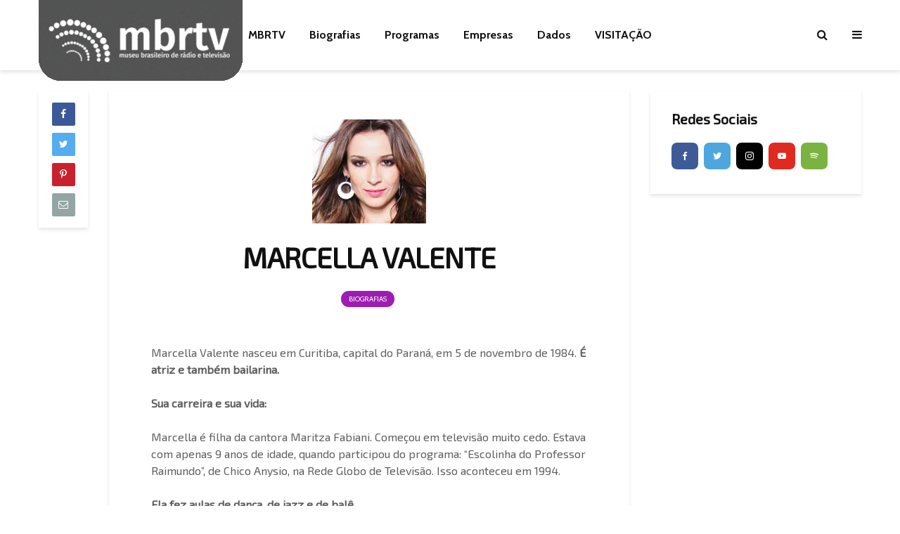

--- FILE ---
content_type: text/html; charset=UTF-8
request_url: https://www.museudatv.com.br/biografia/marcella-valente/
body_size: 26515
content:

<!DOCTYPE html>
<html lang="pt-BR" prefix="og: http://ogp.me/ns#" class="no-js">
<head>
	<meta charset="UTF-8">
	<meta name="viewport" content="width=device-width,initial-scale=1.0">
		<link rel="pingback" href="https://www.museudatv.com.br/xmlrpc.php">
		<script>(function(html){html.className = html.className.replace(/\bno-js\b/,'js')})(document.documentElement);</script>
<title>MARCELLA VALENTE - MBRTV - Museu Brasileiro de Rádio e Televisão</title>

<!-- This site is optimized with the Yoast SEO plugin v5.7.1 - https://yoast.com/wordpress/plugins/seo/ -->
<link rel="canonical" href="https://www.museudatv.com.br/biografia/marcella-valente/" />
<meta property="og:locale" content="pt_BR" />
<meta property="og:type" content="article" />
<meta property="og:title" content="MARCELLA VALENTE - MBRTV - Museu Brasileiro de Rádio e Televisão" />
<meta property="og:description" content="Marcella Valente nasceu em Curitiba, capital do Paraná, em 5 de novembro de 1984. É atriz e também bailarina. Sua carreira e sua vida: Marcella é filha da cantora Maritza Fabiani. Começou em televisão muito cedo. Estava com apenas 9 anos de idade, quando participou do programa: “Escolinha do Professor Raimundo”, de Chico Anysio, na &hellip;" />
<meta property="og:url" content="https://www.museudatv.com.br/biografia/marcella-valente/" />
<meta property="og:site_name" content="MBRTV - Museu Brasileiro de Rádio e Televisão" />
<meta name="twitter:card" content="summary" />
<meta name="twitter:description" content="Marcella Valente nasceu em Curitiba, capital do Paraná, em 5 de novembro de 1984. É atriz e também bailarina. Sua carreira e sua vida: Marcella é filha da cantora Maritza Fabiani. Começou em televisão muito cedo. Estava com apenas 9 anos de idade, quando participou do programa: “Escolinha do Professor Raimundo”, de Chico Anysio, na [&hellip;]" />
<meta name="twitter:title" content="MARCELLA VALENTE - MBRTV - Museu Brasileiro de Rádio e Televisão" />
<meta name="twitter:image" content="https://www.museudatv.com.br/wp-content/uploads/2017/03/marcella-valente.jpg" />
<script type='application/ld+json'>{"@context":"http:\/\/schema.org","@type":"WebSite","@id":"#website","url":"https:\/\/www.museudatv.com.br\/","name":"MBRTV - Museu Brasileiro de R\u00e1dio e Televis\u00e3o","alternateName":"MBRTV - Museu Brasileiro de R\u00e1dio e Televis\u00e3o","potentialAction":{"@type":"SearchAction","target":"https:\/\/www.museudatv.com.br\/?s={search_term_string}","query-input":"required name=search_term_string"}}</script>
<script type='application/ld+json'>{"@context":"http:\/\/schema.org","@type":"Organization","url":"https:\/\/www.museudatv.com.br\/biografia\/marcella-valente\/","sameAs":[],"@id":"#organization","name":"MBRTV - Museu Brasileiro de R\u00e1dio e Televis\u00e3o","logo":""}</script>
<!-- / Yoast SEO plugin. -->

<link rel='dns-prefetch' href='//fonts.googleapis.com' />
<link rel='dns-prefetch' href='//s.w.org' />
<link rel="alternate" type="application/rss+xml" title="Feed para MBRTV - Museu Brasileiro de Rádio e Televisão &raquo;" href="https://www.museudatv.com.br/feed/" />
<link rel="alternate" type="application/rss+xml" title="Feed de comentários para MBRTV - Museu Brasileiro de Rádio e Televisão &raquo;" href="https://www.museudatv.com.br/comments/feed/" />
<link rel="alternate" type="application/rss+xml" title="Feed de comentários para MBRTV - Museu Brasileiro de Rádio e Televisão &raquo; MARCELLA VALENTE" href="https://www.museudatv.com.br/biografia/marcella-valente/feed/" />
		<script type="text/javascript">
			window._wpemojiSettings = {"baseUrl":"https:\/\/s.w.org\/images\/core\/emoji\/11\/72x72\/","ext":".png","svgUrl":"https:\/\/s.w.org\/images\/core\/emoji\/11\/svg\/","svgExt":".svg","source":{"concatemoji":"https:\/\/www.museudatv.com.br\/wp-includes\/js\/wp-emoji-release.min.js?ver=4.9.12"}};
			!function(a,b,c){function d(a,b){var c=String.fromCharCode;l.clearRect(0,0,k.width,k.height),l.fillText(c.apply(this,a),0,0);var d=k.toDataURL();l.clearRect(0,0,k.width,k.height),l.fillText(c.apply(this,b),0,0);var e=k.toDataURL();return d===e}function e(a){var b;if(!l||!l.fillText)return!1;switch(l.textBaseline="top",l.font="600 32px Arial",a){case"flag":return!(b=d([55356,56826,55356,56819],[55356,56826,8203,55356,56819]))&&(b=d([55356,57332,56128,56423,56128,56418,56128,56421,56128,56430,56128,56423,56128,56447],[55356,57332,8203,56128,56423,8203,56128,56418,8203,56128,56421,8203,56128,56430,8203,56128,56423,8203,56128,56447]),!b);case"emoji":return b=d([55358,56760,9792,65039],[55358,56760,8203,9792,65039]),!b}return!1}function f(a){var c=b.createElement("script");c.src=a,c.defer=c.type="text/javascript",b.getElementsByTagName("head")[0].appendChild(c)}var g,h,i,j,k=b.createElement("canvas"),l=k.getContext&&k.getContext("2d");for(j=Array("flag","emoji"),c.supports={everything:!0,everythingExceptFlag:!0},i=0;i<j.length;i++)c.supports[j[i]]=e(j[i]),c.supports.everything=c.supports.everything&&c.supports[j[i]],"flag"!==j[i]&&(c.supports.everythingExceptFlag=c.supports.everythingExceptFlag&&c.supports[j[i]]);c.supports.everythingExceptFlag=c.supports.everythingExceptFlag&&!c.supports.flag,c.DOMReady=!1,c.readyCallback=function(){c.DOMReady=!0},c.supports.everything||(h=function(){c.readyCallback()},b.addEventListener?(b.addEventListener("DOMContentLoaded",h,!1),a.addEventListener("load",h,!1)):(a.attachEvent("onload",h),b.attachEvent("onreadystatechange",function(){"complete"===b.readyState&&c.readyCallback()})),g=c.source||{},g.concatemoji?f(g.concatemoji):g.wpemoji&&g.twemoji&&(f(g.twemoji),f(g.wpemoji)))}(window,document,window._wpemojiSettings);
		</script>
		<style type="text/css">
img.wp-smiley,
img.emoji {
	display: inline !important;
	border: none !important;
	box-shadow: none !important;
	height: 1em !important;
	width: 1em !important;
	margin: 0 .07em !important;
	vertical-align: -0.1em !important;
	background: none !important;
	padding: 0 !important;
}
</style>
<link rel='stylesheet' id='contact-form-7-css'  href='https://www.museudatv.com.br/wp-content/plugins/contact-form-7/includes/css/styles.css?ver=5.1.1' type='text/css' media='all' />
<link rel='stylesheet' id='pressapps-knowledge-base-css'  href='https://www.museudatv.com.br/wp-content/plugins/knowledge/public/css/pressapps-knowledge-base-public.css?ver=2.4.0' type='text/css' media='all' />
<style id='pressapps-knowledge-base-inline-css' type='text/css'>
.pakb-main h2 a, .pakb-main h2 a:hover, .pakb-main h2 a:focus, .pakb-main h2 i { color: #03A9F4}
.pakb-box h2, .pakb-box:hover h2, .pakb-box:focus h2 { color: #03A9F4}
.pakb-box .pakb-box-icon i, .pakb-box .pakb-box-icon:hover i, .pakb-box .pakb-box-icon:focus i { color: #03A9F4}
.pakb-main .pakb-row h2 { font-size: 18px;}
.pakb-box .pakb-box-icon i { font-size: 48px;}
.pakb-single a, .pakb-single a:hover, .pakb-single a:focus  { color: #03A9F4}
.autocomplete-suggestion, .pakb-archive a, .pakb-archive a:hover, .pakb-archive a:focus, .pakb-archive a:visited { color: #03A9F4;}
.pakb-breadcrumb a, .pakb-breadcrumb a:visited, .pakb-breadcrumb li.active, .pakb-breadcrumb-icon { color: #A9AAAB}
.pakb-meta, .pakb-meta a { color: #A9AAAB}
.pakb-boxes .pakb-box .pakb-view-all, .pakb-lists .pakb-view-all a { color: #A9AAAB}
.pakb-list li a, .pakb-list li a:hover, .pakb-list li a:focus, .pakb-list i { color: #444444}
.pakb-breadcrumb a:hover, .pakb-breadcrumb a:focus { color: #03A9F4}
.pakb-meta a:hover, .pakb-meta a:focus, .pakb-lists .pakb-view-all a:hover { color: #03A9F4}
.pakb-main .pakb-list li { margin-left: 2px;}

</style>
<link rel='stylesheet' id='sk-icons-css'  href='https://www.museudatv.com.br/wp-content/plugins/knowledge/includes/skelet/assets/css/sk-icons.css?ver=1.0.0' type='text/css' media='all' />
<link rel='stylesheet' id='mks_shortcodes_simple_line_icons-css'  href='https://www.museudatv.com.br/wp-content/plugins/meks-flexible-shortcodes/css/simple-line/simple-line-icons.css?ver=1.3.1' type='text/css' media='screen' />
<link rel='stylesheet' id='mks_shortcodes_css-css'  href='https://www.museudatv.com.br/wp-content/plugins/meks-flexible-shortcodes/css/style.css?ver=1.3.1' type='text/css' media='screen' />
<link rel='stylesheet' id='wpostahs_slick_style-css'  href='https://www.museudatv.com.br/wp-content/plugins/timeline-and-history-slider/assets/css/slick.css?ver=1.1.2' type='text/css' media='all' />
<link rel='stylesheet' id='wpostahs_style-css'  href='https://www.museudatv.com.br/wp-content/plugins/timeline-and-history-slider/assets/css/slick-slider-style.css?ver=1.1.2' type='text/css' media='all' />
<link rel='stylesheet' id='ris-slider-css-css'  href='https://www.museudatv.com.br/wp-content/plugins/ultimate-responsive-image-slider/css/slider-pro.css?ver=4.9.12' type='text/css' media='all' />
<link rel='stylesheet' id='gridlove-fonts-css'  href='https://fonts.googleapis.com/css?family=Cabin%3A400%2C700%7CLato%3A400%2C700&#038;subset=latin%2Clatin-ext&#038;ver=1.2' type='text/css' media='all' />
<link rel='stylesheet' id='gridlove-main-css'  href='https://www.museudatv.com.br/wp-content/themes/gridlove/assets/css/min.css?ver=1.2' type='text/css' media='all' />
<style id='gridlove-main-inline-css' type='text/css'>
body{font-size: 16px;}h1, .h1 {font-size: 40px;}h2, .h2,.col-lg-12 .gridlove-post-b .h3 {font-size: 26px;}h3, .h3 {font-size: 22px;}h4, .h4 {font-size: 20px;}h5, .h5 {font-size: 18px;}h6, .h6 {font-size: 16px;}.widget, .gridlove-header-responsive .sub-menu, .gridlove-site-header .sub-menu{font-size: 14px;}.gridlove-main-navigation {font-size: 16px;}.gridlove-post {font-size: 16px;}body{background: #f3f3f3;color: #5e5e5e;font-family: 'Cabin';font-weight: 400;}h1, h2, h3, h4, h5, h6,.h1, .h2, .h3, .h4, .h5, .h6,blockquote,thead td,.comment-author b,q:before,#bbpress-forums .bbp-forum-title, #bbpress-forums .bbp-topic-permalink{color: #111111;font-family: 'Lato';font-weight: 700;}.gridlove-main-nav a,.gridlove-posts-widget a{font-family: 'Cabin';font-weight: 700;}.gridlove-header-top{background-color: #222222;color: #dddddd;}.gridlove-header-top a{color: #dddddd;}.gridlove-header-top a:hover{color: #ffffff;}.gridlove-header-wrapper,.gridlove-header-middle .sub-menu,.gridlove-header-responsive,.gridlove-header-responsive .sub-menu{background-color:#ffffff; }.gridlove-header-middle,.gridlove-header-middle a,.gridlove-header-responsive,.gridlove-header-responsive a{color: #111111;}.gridlove-header-middle a:hover,.gridlove-header-middle .gridlove-sidebar-action:hover,.gridlove-header-middle .gridlove-actions-button > span:hover,.gridlove-header-middle .current_page_item > a,.gridlove-header-middle .current_page_ancestor > a,.gridlove-header-middle .current-menu-item > a,.gridlove-header-middle .current-menu-ancestor > a,.gridlove-header-middle .gridlove-category-menu article:hover a,.gridlove-header-responsive a:hover {color: #009cff;}.gridlove-header-middle .active>span,.gridlove-header-middle .gridlove-main-nav>li.menu-item-has-children:hover>a,.gridlove-header-middle .gridlove-social-icons:hover>span,.gridlove-header-responsive .active>span{background-color: rgba(17,17,17,0.05)}.gridlove-header-middle .gridlove-button-search{background-color: #009cff;}.gridlove-header-middle .gridlove-search-form input{border-color: rgba(17,17,17,0.1)}.gridlove-header-middle .sub-menu,.gridlove-header-responsive .sub-menu{border-top: 1px solid rgba(17,17,17,0.05)}.gridlove-header-middle{height: 100px;}.gridlove-branding-bg{background:#f0233b;}.gridlove-header-responsive .gridlove-actions-button:hover >span{color:#009cff;}.gridlove-sidebar-action .gridlove-bars:before,.gridlove-sidebar-action .gridlove-bars:after{background:#111111;}.gridlove-sidebar-action:hover .gridlove-bars:before,.gridlove-sidebar-action:hover .gridlove-bars:after{background:#009cff;}.gridlove-sidebar-action .gridlove-bars{border-color: #111111;}.gridlove-sidebar-action:hover .gridlove-bars{border-color:#009cff;}.gridlove-header-bottom .sub-menu{ background-color:#ffffff;}.gridlove-header-bottom .sub-menu a{color:#111111;}.gridlove-header-bottom .sub-menu a:hover,.gridlove-header-bottom .gridlove-category-menu article:hover a{color:#009cff;}.gridlove-header-bottom{background-color:#ffffff;}.gridlove-header-bottom,.gridlove-header-bottom a{color: #111111;}.gridlove-header-bottom a:hover,.gridlove-header-bottom .gridlove-sidebar-action:hover,.gridlove-header-bottom .gridlove-actions-button > span:hover,.gridlove-header-bottom .current_page_item > a,.gridlove-header-bottom .current_page_ancestor > a,.gridlove-header-bottom .current-menu-item > a,.gridlove-header-bottom .current-menu-ancestor > a {color: #009cff;}.gridlove-header-bottom .active>span,.gridlove-header-bottom .gridlove-main-nav>li.menu-item-has-children:hover>a,.gridlove-header-bottom .gridlove-social-icons:hover>span{background-color: rgba(17,17,17,0.05)}.gridlove-header-bottom .gridlove-search-form input{border-color: rgba(17,17,17,0.1)}.gridlove-header-bottom,.gridlove-header-bottom .sub-menu{border-top: 1px solid rgba(17,17,17,0.07)}.gridlove-header-bottom .gridlove-button-search{background-color: #009cff;}.gridlove-header-sticky,.gridlove-header-sticky .sub-menu{background-color:#ffffff; }.gridlove-header-sticky,.gridlove-header-sticky a{color: #111111;}.gridlove-header-sticky a:hover,.gridlove-header-sticky .gridlove-sidebar-action:hover,.gridlove-header-sticky .gridlove-actions-button > span:hover,.gridlove-header-sticky .current_page_item > a,.gridlove-header-sticky .current_page_ancestor > a,.gridlove-header-sticky .current-menu-item > a,.gridlove-header-sticky .current-menu-ancestor > a,.gridlove-header-sticky .gridlove-category-menu article:hover a{color: #009cff;}.gridlove-header-sticky .active>span,.gridlove-header-sticky .gridlove-main-nav>li.menu-item-has-children:hover>a,.gridlove-header-sticky .gridlove-social-icons:hover>span{background-color: rgba(17,17,17,0.05)}.gridlove-header-sticky .gridlove-search-form input{border-color: rgba(17,17,17,0.1)}.gridlove-header-sticky .sub-menu{border-top: 1px solid rgba(17,17,17,0.05)}.gridlove-header-sticky .gridlove-button-search{background-color: #009cff;}.gridlove-cover-area,.gridlove-cover{height:500px; }.gridlove-cover-area .gridlove-cover-bg img{width:1350px; }.gridlove-box,#disqus_thread{background: #ffffff;}a{color: #5e5e5e;}.entry-title a{ color: #111111;}a:hover,.comment-reply-link,#cancel-comment-reply-link,.gridlove-box .entry-title a:hover,.gridlove-posts-widget article:hover a{color: #009cff;}.entry-content p a,.widget_text a{color: #009cff; border-color: rgba(0,156,255,0.8);}.entry-content p a:hover,.widget_text a:hover{border-bottom: 1px solid transparent;}.comment-reply-link:hover,.gallery .gallery-item a:after, .entry-content a.gridlove-popup-img {color: #5e5e5e; }.gridlove-post-b .box-col-b:only-child .entry-title a,.gridlove-post-d .entry-overlay:only-child .entry-title a{color: #111111;}.gridlove-post-b .box-col-b:only-child .entry-title a:hover,.gridlove-post-d .entry-overlay:only-child .entry-title a:hover{ color: #009cff; }.gridlove-post-b .box-col-b:only-child .meta-item,.gridlove-post-b .box-col-b:only-child .entry-meta a,.gridlove-post-b .box-col-b:only-child .entry-meta span,.gridlove-post-d .entry-overlay:only-child .meta-item,.gridlove-post-d .entry-overlay:only-child .entry-meta a,.gridlove-post-d .entry-overlay:only-child .entry-meta span {color: #818181;}.entry-meta .meta-item, .entry-meta a, .entry-meta span,.comment-metadata a{color: #818181;}blockquote{color: rgba(17,17,17,0.8);}blockquote:before{color: rgba(17,17,17,0.15);}.entry-meta a:hover{color: #111111;}.widget_tag_cloud a,.entry-tags a{ background: rgba(94,94,94,0.1); color: #5e5e5e; }.submit,.gridlove-button,.mks_autor_link_wrap a,.mks_read_more a,input[type="submit"],.gridlove-cat, .gridlove-pill,.gridlove-button-search{color:#FFF;background-color: #009cff;}.gridlove-button:hover{color:#FFF;}.gridlove-share a:hover{background:rgba(17, 17, 17, .8);color:#FFF;}.gridlove-pill:hover,.gridlove-author-links a:hover,.entry-category a:hover{background: #111;color: #FFF;}.gridlove-cover-content .entry-category a:hover,.entry-overlay .entry-category a:hover,.gridlove-highlight .entry-category a:hover,.gridlove-box.gridlove-post-d .entry-overlay .entry-category a:hover,.gridlove-post-a .entry-category a:hover,.gridlove-highlight .gridlove-format-icon{background: #FFF;color: #111;}.gridlove-author, .gridlove-prev-next-nav,.comment .comment-respond{border-color: rgba(94,94,94,0.1);}.gridlove-load-more a,.gridlove-pagination .gridlove-next a,.gridlove-pagination .gridlove-prev a,.gridlove-pagination .next,.gridlove-pagination .prev,.gridlove-infinite-scroll a,.double-bounce1, .double-bounce2,.gridlove-link-pages > span,.module-actions ul.page-numbers span.page-numbers{color:#FFF;background-color: #009cff;}.gridlove-pagination .current{background-color:rgba(94,94,94,0.1);}.gridlove-highlight{background: #083b5c;}.gridlove-highlight,.gridlove-highlight h4,.gridlove-highlight a{color: #ffffff;}.gridlove-highlight .entry-meta .meta-item, .gridlove-highlight .entry-meta a, .gridlove-highlight .entry-meta span,.gridlove-highlight p{color: rgba(255,255,255,0.8);}.gridlove-highlight .gridlove-author-links .fa-link,.gridlove-highlight .gridlove_category_widget .gridlove-full-color li a:after{background: #b5e1ff;}.gridlove-highlight .entry-meta a:hover{color: #ffffff;}.gridlove-highlight.gridlove-post-d .entry-image a:after{background-color: rgba(8,59,92,0.7);}.gridlove-highlight.gridlove-post-d:hover .entry-image a:after{background-color: rgba(8,59,92,0.9);}.gridlove-highlight.gridlove-post-a .entry-image:hover>a:after, .gridlove-highlight.gridlove-post-b .entry-image:hover a:after{background-color: rgba(8,59,92,0.2);}.gridlove-highlight .gridlove-slider-controls > div{background-color: rgba(255,255,255,0.1);color: #ffffff; }.gridlove-highlight .gridlove-slider-controls > div:hover{background-color: rgba(255,255,255,0.3);color: #ffffff; }.gridlove-highlight.gridlove-box .entry-title a:hover{color: #b5e1ff;}.gridlove-highlight.widget_meta a, .gridlove-highlight.widget_recent_entries li, .gridlove-highlight.widget_recent_comments li, .gridlove-highlight.widget_nav_menu a, .gridlove-highlight.widget_archive li, .gridlove-highlight.widget_pages a{border-color: rgba(255,255,255,0.1);}.gridlove-cover-content .entry-meta .meta-item, .gridlove-cover-content .entry-meta a, .gridlove-cover-content .entry-meta span{color: rgba(255, 255, 255, .8);}.gridlove-cover-content .entry-meta a:hover{color: rgba(255, 255, 255, 1);}.module-title h2,.module-title .h2{ color: #111111; }.gridlove-action-link,.gridlove-slider-controls > div,.module-actions ul.page-numbers .next.page-numbers,.module-actions ul.page-numbers .prev.page-numbers{background: rgba(17,17,17,0.1); color: #111111; }.gridlove-slider-controls > div:hover,.gridlove-action-link:hover,.module-actions ul.page-numbers .next.page-numbers:hover,.module-actions ul.page-numbers .prev.page-numbers:hover{color: #111111;background: rgba(17,17,17,0.3); }.gridlove-pn-ico,.gridlove-author-links .fa-link{background: rgba(94,94,94,0.1); color: #5e5e5e;}.gridlove-prev-next-nav a:hover .gridlove-pn-ico{background: rgba(0,156,255,1); color: #ffffff;}.widget_meta a,.widget_recent_entries li,.widget_recent_comments li,.widget_nav_menu a,.widget_archive li,.widget_pages a,.widget_categories li,.gridlove_category_widget .gridlove-count-color li,.widget_categories .children li,.widget_archiv .children li{border-color: rgba(94,94,94,0.1);}.widget_recent_entries a:hover,.menu-item-has-children.active > span,.menu-item-has-children.active > a,.gridlove-nav-widget-acordion:hover,.widget_recent_comments .recentcomments a.url:hover{color: #009cff;}.widget_recent_comments .url,.post-date,.widget_recent_comments .recentcomments,.gridlove-nav-widget-acordion,.widget_archive li,.rss-date,.widget_categories li,.widget_archive li{color:#818181;}.widget_pages .children,.widget_nav_menu .sub-menu{background:#009cff;color:#FFF;}.widget_pages .children a,.widget_nav_menu .sub-menu a,.widget_nav_menu .sub-menu span,.widget_pages .children span{color:#FFF;}.widget_tag_cloud a:hover,.entry-tags a:hover{background: #009cff;color:#FFF;}.gridlove-footer{background: #111111;color: #ffffff;}.gridlove-footer .widget-title{color: #ffffff;}.gridlove-footer a{color: rgba(255,255,255,0.8);}.gridlove-footer a:hover{color: #ffffff;}.gridlove-footer .widget_recent_comments .url, .gridlove-footer .post-date, .gridlove-footer .widget_recent_comments .recentcomments, .gridlove-footer .gridlove-nav-widget-acordion, .gridlove-footer .widget_archive li, .gridlove-footer .rss-date{color: rgba(255,255,255,0.8); }.gridlove-footer .widget_meta a, .gridlove-footer .widget_recent_entries li, .gridlove-footer .widget_recent_comments li, .gridlove-footer .widget_nav_menu a, .gridlove-footer .widget_archive li, .gridlove-footer .widget_pages a,.gridlove-footer table,.gridlove-footer td,.gridlove-footer th,.gridlove-footer .widget_calendar table,.gridlove-footer .widget.widget_categories select,.gridlove-footer .widget_calendar table tfoot tr td{border-color: rgba(255,255,255,0.2);}table,td,th,.widget_calendar table{ border-color: rgba(94,94,94,0.1);}input[type="text"], input[type="email"], input[type="url"], input[type="tel"], input[type="number"], input[type="date"], input[type="password"], select, textarea{border-color: rgba(94,94,94,0.2);}div.mejs-container .mejs-controls {background-color: rgba(94,94,94,0.1);}body .mejs-controls .mejs-time-rail .mejs-time-current{background: #009cff;}body .mejs-video.mejs-container .mejs-controls{background-color: rgba(255,255,255,0.9);}.widget_display_replies li, .widget_display_topics li{ color:#818181; }.gridlove-cat-26{ background: #d60000;}.gridlove-cat-col-26:hover{ color: #d60000;}.gridlove-cat-11{ background: #607d8d;}.gridlove-cat-col-11:hover{ color: #607d8d;}.gridlove-cat-41{ background: #61c436;}.gridlove-cat-col-41:hover{ color: #61c436;}.gridlove-cat-13{ background: #9d1db2;}.gridlove-cat-col-13:hover{ color: #9d1db2;}.gridlove-cat-27{ background: #d60000;}.gridlove-cat-col-27:hover{ color: #d60000;}.gridlove-cat-1{ background: #ff5608;}.gridlove-cat-col-1:hover{ color: #ff5608;}.gridlove-cat-37{ background: #d60000;}.gridlove-cat-col-37:hover{ color: #d60000;}.gridlove-cat-32{ background: #d60000;}.gridlove-cat-col-32:hover{ color: #d60000;}.gridlove-cat-33{ background: #d60000;}.gridlove-cat-col-33:hover{ color: #d60000;}.gridlove-cat-35{ background: #d60000;}.gridlove-cat-col-35:hover{ color: #d60000;}.gridlove-cat-34{ background: #d60000;}.gridlove-cat-col-34:hover{ color: #d60000;}.gridlove-cat-38{ background: #d60000;}.gridlove-cat-col-38:hover{ color: #d60000;}.gridlove-cat-36{ background: #d60000;}.gridlove-cat-col-36:hover{ color: #d60000;}.gridlove-cat-29{ background: #d60000;}.gridlove-cat-col-29:hover{ color: #d60000;}.gridlove-cat-30{ background: #d60000;}.gridlove-cat-col-30:hover{ color: #d60000;}.gridlove-cat-31{ background: #d60000;}.gridlove-cat-col-31:hover{ color: #d60000;}.gridlove-cat-28{ background: #d60000;}.gridlove-cat-col-28:hover{ color: #d60000;}.gridlove-cat-14{ background: #9d1db2;}.gridlove-cat-col-14:hover{ color: #9d1db2;}.gridlove-cat-15{ background: #9d1db2;}.gridlove-cat-col-15:hover{ color: #9d1db2;}.gridlove-cat-230{ background: #9d1db2;}.gridlove-cat-col-230:hover{ color: #9d1db2;}.gridlove-cat-18{ background: #9d1db2;}.gridlove-cat-col-18:hover{ color: #9d1db2;}.gridlove-cat-19{ background: #9d1db2;}.gridlove-cat-col-19:hover{ color: #9d1db2;}.gridlove-cat-20{ background: #9d1db2;}.gridlove-cat-col-20:hover{ color: #9d1db2;}.gridlove-cat-22{ background: #9d1db2;}.gridlove-cat-col-22:hover{ color: #9d1db2;}.gridlove-cat-225{ background: #607d8d;}.gridlove-cat-col-225:hover{ color: #607d8d;}.gridlove-cat-221{ background: #607d8d;}.gridlove-cat-col-221:hover{ color: #607d8d;}.gridlove-cat-222{ background: #607d8d;}.gridlove-cat-col-222:hover{ color: #607d8d;}.gridlove-cat-223{ background: #607d8d;}.gridlove-cat-col-223:hover{ color: #607d8d;}.gridlove-cat-224{ background: #607d8d;}.gridlove-cat-col-224:hover{ color: #607d8d;}.gridlove-cat-74{ background: #607d8d;}.gridlove-cat-col-74:hover{ color: #607d8d;}.gridlove-cat-226{ background: #607d8d;}.gridlove-cat-col-226:hover{ color: #607d8d;}.gridlove-cat-227{ background: #607d8d;}.gridlove-cat-col-227:hover{ color: #607d8d;}.gridlove-cat-229{ background: #607d8d;}.gridlove-cat-col-229:hover{ color: #607d8d;}.gridlove-cat-231{ background: #607d8d;}.gridlove-cat-col-231:hover{ color: #607d8d;}.gridlove-cat-232{ background: #607d8d;}.gridlove-cat-col-232:hover{ color: #607d8d;}.gridlove-cat-2015{ background: #ec1562;}.gridlove-cat-col-2015:hover{ color: #ec1562;}
</style>
<link rel='stylesheet' id='wpdreams-asp-basic-css'  href='https://www.museudatv.com.br/wp-content/plugins/ajax-search-pro/css/style.basic.css?ver=XMDKaa' type='text/css' media='all' />
<link rel='stylesheet' id='material-wp_dynamic-css'  href='https://www.museudatv.com.br/wp-content/plugins/material-wp/assets/css/material-wp-dynamic.min.css?ver=61799a9264180' type='text/css' media='all' />
<link rel='stylesheet' id='meks-ads-widget-css'  href='https://www.museudatv.com.br/wp-content/plugins/meks-easy-ads-widget/css/style.css?ver=2.0.4' type='text/css' media='all' />
<link rel='stylesheet' id='meks-flickr-widget-css'  href='https://www.museudatv.com.br/wp-content/plugins/meks-simple-flickr-widget/css/style.css?ver=1.1.3' type='text/css' media='all' />
<link rel='stylesheet' id='meks-author-widget-css'  href='https://www.museudatv.com.br/wp-content/plugins/meks-smart-author-widget/css/style.css?ver=1.1.1' type='text/css' media='all' />
<link rel='stylesheet' id='meks-social-widget-css'  href='https://www.museudatv.com.br/wp-content/plugins/meks-smart-social-widget/css/style.css?ver=1.4' type='text/css' media='all' />
<link rel='stylesheet' id='meks-themeforest-widget-css'  href='https://www.museudatv.com.br/wp-content/plugins/meks-themeforest-smart-widget/css/style.css?ver=1.3' type='text/css' media='all' />
<link rel='stylesheet' id='themify-font-icons-css2-css'  href='https://www.museudatv.com.br/wp-content/plugins/post-type-builder/admin/themify-icons/font-awesome.min.css?ver=1.2.7' type='text/css' media='all' />
<link rel='stylesheet' id='ptb-themify-framework-css'  href='https://www.museudatv.com.br/wp-content/plugins/post-type-builder/admin/themify-icons/themify.framework.css?ver=1.2.7' type='text/css' media='all' />
<link rel='stylesheet' id='ptb-css'  href='https://www.museudatv.com.br/wp-content/plugins/post-type-builder/public/css/ptb-public.css?ver=1.2.7' type='text/css' media='all' />
<link rel='stylesheet' id='ptb-lightbox-css'  href='https://www.museudatv.com.br/wp-content/plugins/post-type-builder/public/css/lightbox.css?ver=0.9.9' type='text/css' media='all' />
<script type='text/javascript' src='https://www.museudatv.com.br/wp-includes/js/jquery/jquery.js?ver=1.12.4'></script>
<script type='text/javascript' src='https://www.museudatv.com.br/wp-includes/js/jquery/jquery-migrate.min.js?ver=1.4.1'></script>
<script type='text/javascript'>
/* <![CDATA[ */
var PAKB = {"base_url":"https:\/\/www.museudatv.com.br","ajaxurl":"https:\/\/www.museudatv.com.br\/wp-admin\/admin-ajax.php","category":"1"};
/* ]]> */
</script>
<script type='text/javascript' src='https://www.museudatv.com.br/wp-content/plugins/knowledge/public/js/pressapps-knowledge-base-public.js?ver=2.4.0'></script>
<script type='text/javascript' src='https://www.museudatv.com.br/wp-content/plugins/meks-flexible-shortcodes/js/main.js?ver=1.3.1'></script>
<script type='text/javascript' src='https://www.museudatv.com.br/wp-content/plugins/post-type-builder/public/js/lightbox.js?ver=2.1.1'></script>
<script type='text/javascript'>
/* <![CDATA[ */
var ptb = {"url":"https:\/\/www.museudatv.com.br\/wp-content\/plugins\/post-type-builder\/public\/","ver":"1.2.7"};
/* ]]> */
</script>
<script type='text/javascript' src='https://www.museudatv.com.br/wp-content/plugins/post-type-builder/public/js/ptb-public.js?ver=1.2.7'></script>
<script type='text/javascript' src='https://www.museudatv.com.br/wp-content/plugins/google-analyticator/external-tracking.min.js?ver=6.5.4'></script>
<link rel='https://api.w.org/' href='https://www.museudatv.com.br/wp-json/' />
<link rel="EditURI" type="application/rsd+xml" title="RSD" href="https://www.museudatv.com.br/xmlrpc.php?rsd" />
<link rel="wlwmanifest" type="application/wlwmanifest+xml" href="https://www.museudatv.com.br/wp-includes/wlwmanifest.xml" /> 
<meta name="generator" content="WordPress 4.9.12" />
<link rel='shortlink' href='https://www.museudatv.com.br/?p=104731' />
<link rel="alternate" type="application/json+oembed" href="https://www.museudatv.com.br/wp-json/oembed/1.0/embed?url=https%3A%2F%2Fwww.museudatv.com.br%2Fbiografia%2Fmarcella-valente%2F" />
<link rel="alternate" type="text/xml+oembed" href="https://www.museudatv.com.br/wp-json/oembed/1.0/embed?url=https%3A%2F%2Fwww.museudatv.com.br%2Fbiografia%2Fmarcella-valente%2F&#038;format=xml" />
<meta name="generator" content="Site Kit by Google 1.16.0" />
		<style type="text/css">body { background: #fff; }
.social-subscribe {
    background: #cd201f;
}
.remove-title .mt-content-container {
    padding-top: 0px;
}
.panel-grid-cell {padding-left: 0px; !important;

.submenu { background-color: #8F9CB1 !important;}
.header-menu {background-color: #475163;}

h2.heading.heading-left {
    font-size: 30px;
}

.tags a { background-color:#dd3333 ; color: #fff; font-weight: bold; }

.grid-post .layouts {

  background: rgba(19,19,19,0);
background: -moz-linear-gradient(top, rgba(19,19,19,0) 0%, rgba(17,17,17,0) 11%, rgba(0,0,0,1) 100%);
background: -webkit-gradient(left top, left bottom, color-stop(0%, rgba(19,19,19,0)), color-stop(11%, rgba(17,17,17,0)), color-stop(100%, rgba(0,0,0,1)));
background: -webkit-linear-gradient(top, rgba(19,19,19,0) 0%, rgba(17,17,17,0) 11%, rgba(0,0,0,1) 100%);
background: -o-linear-gradient(top, rgba(19,19,19,0) 0%, rgba(17,17,17,0) 11%, rgba(0,0,0,1) 100%);
background: -ms-linear-gradient(top, rgba(19,19,19,0) 0%, rgba(17,17,17,0) 11%, rgba(0,0,0,1) 100%);
background: linear-gradient(to bottom, rgba(19,19,19,0) 0%, rgba(17,17,17,0) 11%, rgba(0,0,0,1) 100%);
filter: progid:DXImageTransform.Microsoft.gradient( startColorstr='#131313', endColorstr='#000000', GradientType=0 );

}</style>
	        <script type="text/javascript">
            ajaxurl = 'https://www.museudatv.com.br/wp-admin/admin-ajax.php';
        </script>
                        <link href='//fonts.googleapis.com/css?family=Open+Sans:300|Open+Sans:400|Open+Sans:700' rel='stylesheet' type='text/css'>
                                <link href='//fonts.googleapis.com/css?family=Lato:300|Lato:400|Lato:700' rel='stylesheet' type='text/css'>
                            <style type="text/css">
                <!--
                @font-face {
                    font-family: 'asppsicons2';
                    src: url('https://www.museudatv.com.br/wp-content/plugins/ajax-search-pro/css/fonts/icons/icons2.eot');
                    src: url('https://www.museudatv.com.br/wp-content/plugins/ajax-search-pro/css/fonts/icons/icons2.eot?#iefix') format('embedded-opentype'),
                    url('https://www.museudatv.com.br/wp-content/plugins/ajax-search-pro/css/fonts/icons/icons2.woff2') format('woff2'),
                    url('https://www.museudatv.com.br/wp-content/plugins/ajax-search-pro/css/fonts/icons/icons2.woff') format('woff'),
                    url('https://www.museudatv.com.br/wp-content/plugins/ajax-search-pro/css/fonts/icons/icons2.ttf') format('truetype'),
                    url('https://www.museudatv.com.br/wp-content/plugins/ajax-search-pro/css/fonts/icons/icons2.svg#icons') format('svg');
                    font-weight: normal;
                    font-style: normal;
                }
                
div[id*='ajaxsearchpro1_'] div.asp_loader,
div[id*='ajaxsearchpro1_'] div.asp_loader * {
    /* display: none; */
    box-sizing: border-box !important;
    margin: 0;
    padding: 0;
    /* vertical-align: middle !important; */
    box-shadow: none;
}

div[id*='ajaxsearchpro1_'] div.asp_loader {
    box-sizing: border-box;
    display: flex;
    flex: 0 1 auto;
    flex-direction: column;
    flex-grow: 0;
    flex-shrink: 0;
    flex-basis:28px;
    max-width: 100%;
    max-height: 100%;
    align-items: center;
    justify-content: center;
}

div[id*='ajaxsearchpro1_'] div.asp_loader-inner {
    width: 100%;
    margin: 0 auto;
    text-align: center;
    /* vertical-align: text-top; */
    height: 100%;
}
 
@-webkit-keyframes line-scale-pulse-out {
    0% {
        -webkit-transform: scaley(1);
        transform: scaley(1); }

    50% {
        -webkit-transform: scaley(0.4);
        transform: scaley(0.4); }

    100% {
        -webkit-transform: scaley(1);
        transform: scaley(1); } }

@keyframes line-scale-pulse-out {
    0% {
        -webkit-transform: scaley(1);
        transform: scaley(1); }

    50% {
        -webkit-transform: scaley(0.4);
        transform: scaley(0.4); }

    100% {
        -webkit-transform: scaley(1);
        transform: scaley(1); } }

div[id*='ajaxsearchpro1_'] div.asp_line-scale-pulse-out > div {
    background-color: rgba(0, 167, 246, 1);
    width: 5%;
    height: 60%;
    border-radius: 2px;
    margin-top: 20%;
    margin-left: 12%;
    float: left;
    display: block;
    -webkit-animation-fill-mode: both;
    animation-fill-mode: both;
    -webkit-animation: line-scale-pulse-out 0.9s -0.6s infinite cubic-bezier(.85, .25, .37, .85);
    animation: line-scale-pulse-out 0.9s -0.6s infinite cubic-bezier(.85, .25, .37, .85);
    }
div[id*='ajaxsearchpro1_'] div.asp_line-scale-pulse-out > div:nth-child(2), .line-scale-pulse-out > div:nth-child(4) {
    -webkit-animation-delay: -0.4s !important;
    animation-delay: -0.4s !important; }
div[id*='ajaxsearchpro1_'] div.asp_line-scale-pulse-out > div:nth-child(1), .line-scale-pulse-out > div:nth-child(5) {
    -webkit-animation-delay: -0.2s !important;
    animation-delay: -0.2s !important; }

div[id*='ajaxsearchprores1_'] .asp_res_loader div.asp_loader,
div[id*='ajaxsearchprores1_'] .asp_res_loader div.asp_loader * {
    /* display: none; */
    box-sizing: border-box !important;
    margin: 0;
    padding: 0;
    /* vertical-align: middle !important; */
    box-shadow: none;
}

div[id*='ajaxsearchprores1_'] .asp_res_loader div.asp_loader {
    box-sizing: border-box;
    display: flex;
    flex: 0 1 auto;
    flex-direction: column;
    flex-grow: 0;
    flex-shrink: 0;
    flex-basis:28px;
    max-width: 100%;
    max-height: 100%;
    align-items: center;
    justify-content: center;
}

div[id*='ajaxsearchprores1_'] .asp_res_loader div.asp_loader-inner {
    width: 100%;
    margin: 0 auto;
    text-align: center;
    /* vertical-align: text-top; */
    height: 100%;
}
 
@-webkit-keyframes line-scale-pulse-out {
    0% {
        -webkit-transform: scaley(1);
        transform: scaley(1); }

    50% {
        -webkit-transform: scaley(0.4);
        transform: scaley(0.4); }

    100% {
        -webkit-transform: scaley(1);
        transform: scaley(1); } }

@keyframes line-scale-pulse-out {
    0% {
        -webkit-transform: scaley(1);
        transform: scaley(1); }

    50% {
        -webkit-transform: scaley(0.4);
        transform: scaley(0.4); }

    100% {
        -webkit-transform: scaley(1);
        transform: scaley(1); } }

div[id*='ajaxsearchprores1_'] .asp_res_loader div.asp_line-scale-pulse-out > div {
    background-color: rgba(0, 167, 246, 1);
    width: 5%;
    height: 60%;
    border-radius: 2px;
    margin-top: 20%;
    margin-left: 12%;
    float: left;
    display: block;
    -webkit-animation-fill-mode: both;
    animation-fill-mode: both;
    -webkit-animation: line-scale-pulse-out 0.9s -0.6s infinite cubic-bezier(.85, .25, .37, .85);
    animation: line-scale-pulse-out 0.9s -0.6s infinite cubic-bezier(.85, .25, .37, .85);
    }
div[id*='ajaxsearchprores1_'] .asp_res_loader div.asp_line-scale-pulse-out > div:nth-child(2), .line-scale-pulse-out > div:nth-child(4) {
    -webkit-animation-delay: -0.4s !important;
    animation-delay: -0.4s !important; }
div[id*='ajaxsearchprores1_'] .asp_res_loader div.asp_line-scale-pulse-out > div:nth-child(1), .line-scale-pulse-out > div:nth-child(5) {
    -webkit-animation-delay: -0.2s !important;
    animation-delay: -0.2s !important; }

#ajaxsearchpro1_1 div.asp_loader, #ajaxsearchpro1_2 div.asp_loader,
#ajaxsearchpro1_1 div.asp_loader *, #ajaxsearchpro1_2 div.asp_loader * {
    /* display: none; */
    box-sizing: border-box !important;
    margin: 0;
    padding: 0;
    /* vertical-align: middle !important; */
    box-shadow: none;
}

#ajaxsearchpro1_1 div.asp_loader, #ajaxsearchpro1_2 div.asp_loader {
    box-sizing: border-box;
    display: flex;
    flex: 0 1 auto;
    flex-direction: column;
    flex-grow: 0;
    flex-shrink: 0;
    flex-basis:28px;
    max-width: 100%;
    max-height: 100%;
    align-items: center;
    justify-content: center;
}

#ajaxsearchpro1_1 div.asp_loader-inner, #ajaxsearchpro1_2 div.asp_loader-inner {
    width: 100%;
    margin: 0 auto;
    text-align: center;
    /* vertical-align: text-top; */
    height: 100%;
}
 
@-webkit-keyframes line-scale-pulse-out {
    0% {
        -webkit-transform: scaley(1);
        transform: scaley(1); }

    50% {
        -webkit-transform: scaley(0.4);
        transform: scaley(0.4); }

    100% {
        -webkit-transform: scaley(1);
        transform: scaley(1); } }

@keyframes line-scale-pulse-out {
    0% {
        -webkit-transform: scaley(1);
        transform: scaley(1); }

    50% {
        -webkit-transform: scaley(0.4);
        transform: scaley(0.4); }

    100% {
        -webkit-transform: scaley(1);
        transform: scaley(1); } }

#ajaxsearchpro1_1 div.asp_line-scale-pulse-out > div, #ajaxsearchpro1_2 div.asp_line-scale-pulse-out > div {
    background-color: rgba(0, 167, 246, 1);
    width: 5%;
    height: 60%;
    border-radius: 2px;
    margin-top: 20%;
    margin-left: 12%;
    float: left;
    display: block;
    -webkit-animation-fill-mode: both;
    animation-fill-mode: both;
    -webkit-animation: line-scale-pulse-out 0.9s -0.6s infinite cubic-bezier(.85, .25, .37, .85);
    animation: line-scale-pulse-out 0.9s -0.6s infinite cubic-bezier(.85, .25, .37, .85);
    }
#ajaxsearchpro1_1 div.asp_line-scale-pulse-out > div:nth-child(2), #ajaxsearchpro1_2 div.asp_line-scale-pulse-out > div:nth-child(2), .line-scale-pulse-out > div:nth-child(4) {
    -webkit-animation-delay: -0.4s !important;
    animation-delay: -0.4s !important; }
#ajaxsearchpro1_1 div.asp_line-scale-pulse-out > div:nth-child(1), #ajaxsearchpro1_2 div.asp_line-scale-pulse-out > div:nth-child(1), .line-scale-pulse-out > div:nth-child(5) {
    -webkit-animation-delay: -0.2s !important;
    animation-delay: -0.2s !important; }

@-webkit-keyframes asp_an_fadeInDown {
    0% {
        opacity: 0;
        -webkit-transform: translateY(-20px);
    }

    100% {
        opacity: 1;
        -webkit-transform: translateY(0);
    }
}

@keyframes asp_an_fadeInDown {
    0% {
        opacity: 0;
        transform: translateY(-20px);
    }

    100% {
        opacity: 1;
        transform: translateY(0);
    }
}

.asp_an_fadeInDown {
    -webkit-animation-name:  asp_an_fadeInDown;
    animation-name:  asp_an_fadeInDown;
}
 

div.ajaxsearchpro[id*="ajaxsearchprores1_"],
div.ajaxsearchpro[id*="ajaxsearchprores1_"] *,
div.ajaxsearchpro[id*="ajaxsearchpro1_"],
div.ajaxsearchpro[id*="ajaxsearchpro1_"] *,
div.ajaxsearchpro[id*="ajaxsearchprosettings1_"],
div.ajaxsearchpro[id*="ajaxsearchprosettings1_"] * {
    -webkit-box-sizing: content-box; /* Safari/Chrome, other WebKit */
    -moz-box-sizing: content-box; /* Firefox, other Gecko */
    -ms-box-sizing: content-box;
    -o-box-sizing: content-box;
    box-sizing: content-box;
    border: 0;
    border-radius: 0;
    text-transform: none;
    text-shadow: none;
    box-shadow: none;
    text-decoration: none;
    text-align: left;
    letter-spacing: normal;
}

div.ajaxsearchpro[id*="ajaxsearchprores1_"],
div.ajaxsearchpro[id*="ajaxsearchpro1_"],
div.ajaxsearchpro[id*="ajaxsearchprosettings1_"] {
    -webkit-box-sizing: border-box;
    -moz-box-sizing: border-box;
    -ms-box-sizing: border-box;
    -o-box-sizing: border-box;
    box-sizing: border-box;
}

/* Margin and padding gets wrecked if set with compatibility.. */
div.ajaxsearchpro[id*="ajaxsearchprores1_"],
div.ajaxsearchpro[id*="ajaxsearchprores1_"] *,
div.ajaxsearchpro[id*="ajaxsearchpro1_"],
div.ajaxsearchpro[id*="ajaxsearchpro1_"] *,
div.ajaxsearchpro[id*="ajaxsearchprosettings1_"],
div.ajaxsearchpro[id*="ajaxsearchprosettings1_"] * {
    padding: 0;
    margin: 0;
}

.wpdreams_clear {
    clear: both;
}

    #ajaxsearchpro1_1,
    #ajaxsearchpro1_2,
div.ajaxsearchpro[id*="ajaxsearchpro1_"] {
  width: 100%;
  height: auto;
  border-radius: 5px;
  background: #d1eaff;
                background-image: -moz-radial-gradient(center, ellipse cover,  rgb(255, 255, 255), rgb(255, 255, 255));
            background-image: -webkit-gradient(radial, center center, 0px, center center, 100%, rgb(255, 255, 255), rgb(255, 255, 255));
            background-image: -webkit-radial-gradient(center, ellipse cover,  rgb(255, 255, 255), rgb(255, 255, 255));
            background-image: -o-radial-gradient(center, ellipse cover,  rgb(255, 255, 255), rgb(255, 255, 255));
            background-image: -ms-radial-gradient(center, ellipse cover,  rgb(255, 255, 255), rgb(255, 255, 255));
            background-image: radial-gradient(ellipse at center,  rgb(255, 255, 255), rgb(255, 255, 255));
          overflow: hidden;
  border:1px solid rgb(141, 213, 239);border-radius:0px 0px 0px 0px;  box-shadow:0px 0px 0px 0px #000000 ;}

    #ajaxsearchpro1_1 .probox,
    #ajaxsearchpro1_2 .probox,
div.ajaxsearchpro[id*="ajaxsearchpro1_"] .probox {
  margin: 1px;
  height: 34px;
              background-image: -moz-radial-gradient(center, ellipse cover,  rgb(255, 255, 255), rgb(255, 255, 255));
            background-image: -webkit-gradient(radial, center center, 0px, center center, 100%, rgb(255, 255, 255), rgb(255, 255, 255));
            background-image: -webkit-radial-gradient(center, ellipse cover,  rgb(255, 255, 255), rgb(255, 255, 255));
            background-image: -o-radial-gradient(center, ellipse cover,  rgb(255, 255, 255), rgb(255, 255, 255));
            background-image: -ms-radial-gradient(center, ellipse cover,  rgb(255, 255, 255), rgb(255, 255, 255));
            background-image: radial-gradient(ellipse at center,  rgb(255, 255, 255), rgb(255, 255, 255));
          border:0px solid rgb(104, 174, 199);border-radius:0px 0px 0px 0px;  box-shadow:0px 0px 0px 0px rgb(181, 181, 181) inset;}



p[id*=asp-try-1] {
    color: rgb(85, 85, 85) !important;
    display: block;
}

div.asp_main_container+[id*=asp-try-1] {
        width: 100%;
}

p[id*=asp-try-1] a {
    color: rgb(255, 181, 86) !important;
}

    #ajaxsearchpro1_1 .probox .proinput,
    #ajaxsearchpro1_2 .probox .proinput,
div.ajaxsearchpro[id*="ajaxsearchpro1_"] .probox .proinput {
  font-weight:bold;font-family:'Open Sans';color:rgb(46, 46, 46);font-size:18px;line-height:15px;text-shadow:0px 0px 0px rgba(255, 255, 255, 0);    line-height: normal;
  flex-grow: 1;
  order: 5;
  /* Ipad and stuff.. */
  -webkit-flex-grow: 1;
  -webkit-order: 5;
}

    #ajaxsearchpro1_1 .probox .proinput input.orig,
    #ajaxsearchpro1_2 .probox .proinput input.orig,
div.ajaxsearchpro[id*="ajaxsearchpro1_"] .probox .proinput input.orig {
    font-weight:bold;font-family:'Open Sans';color:rgb(46, 46, 46);font-size:18px;line-height:15px;text-shadow:0px 0px 0px rgba(255, 255, 255, 0);    line-height: normal;
    border: 0;
    box-shadow: none;
    height: 34px;
    position: relative;
    z-index: 2;
    padding: 0 !important;
    padding-top: 2px !important;
    margin: -1px 0 0 -4px !important;
    width: 100%;
    background: transparent !important;
}

    #ajaxsearchpro1_1 .probox .proinput input.autocomplete,
    #ajaxsearchpro1_2 .probox .proinput input.autocomplete,
div.ajaxsearchpro[id*="ajaxsearchpro1_"] .probox .proinput input.autocomplete {
    font-weight:bold;font-family:'Open Sans';color:rgb(46, 46, 46);font-size:18px;line-height:15px;text-shadow:0px 0px 0px rgba(255, 255, 255, 0);    line-height: normal;
    opacity: 0.25;
    height: 34px;
    display: block;
    position: relative;
    z-index: 1;
    padding: 0 !important;
    margin: -1px 0 0 -4px !important;
    margin-top: -34px !important;
    width: 100%;
    background: transparent !important;
}

    .rtl #ajaxsearchpro1_1 .probox .proinput input.orig,
    .rtl #ajaxsearchpro1_2 .probox .proinput input.orig,
    .rtl #ajaxsearchpro1_1 .probox .proinput input.autocomplete,
    .rtl #ajaxsearchpro1_2 .probox .proinput input.autocomplete,
.rtl div.ajaxsearchpro[id*="ajaxsearchpro1_"] .probox .proinput input.orig,
.rtl div.ajaxsearchpro[id*="ajaxsearchpro1_"] .probox .proinput input.autocomplete {
font-weight:bold;font-family:'Open Sans';color:rgb(46, 46, 46);font-size:18px;line-height:15px;text-shadow:0px 0px 0px rgba(255, 255, 255, 0);line-height: normal;
direction: rtl;
text-align: right;
}

    .rtl #ajaxsearchpro1_1 .probox .proinput,
    .rtl #ajaxsearchpro1_2 .probox .proinput,
.rtl div.ajaxsearchpro[id*="ajaxsearchpro1_"] .probox .proinput {
    /*float: right;*/
    margin-right: 2px;
}

    .rtl #ajaxsearchpro1_1 .probox .proloading,
    .rtl #ajaxsearchpro1_1 .probox .proclose,
    .rtl #ajaxsearchpro1_2 .probox .proloading,
    .rtl #ajaxsearchpro1_2 .probox .proclose,
.rtl div.ajaxsearchpro[id*="ajaxsearchpro1_"] .probox .proloading,
.rtl div.ajaxsearchpro[id*="ajaxsearchpro1_"] .probox .proclose {
    order: 3;
}


div.ajaxsearchpro[id*="ajaxsearchpro1_"] .probox .proinput input.orig::-webkit-input-placeholder {
    font-weight:bold;font-family:'Open Sans';color:rgb(46, 46, 46);font-size:18px;text-shadow:0px 0px 0px rgba(255, 255, 255, 0);    opacity: 0.85;
}
div.ajaxsearchpro[id*="ajaxsearchpro1_"] .probox .proinput input.orig::-moz-placeholder {
    font-weight:bold;font-family:'Open Sans';color:rgb(46, 46, 46);font-size:18px;text-shadow:0px 0px 0px rgba(255, 255, 255, 0);    opacity: 0.85;
}
div.ajaxsearchpro[id*="ajaxsearchpro1_"] .probox .proinput input.orig:-ms-input-placeholder {
    font-weight:bold;font-family:'Open Sans';color:rgb(46, 46, 46);font-size:18px;text-shadow:0px 0px 0px rgba(255, 255, 255, 0);    opacity: 0.85;
}
div.ajaxsearchpro[id*="ajaxsearchpro1_"] .probox .proinput input.orig:-moz-placeholder {
    font-weight:bold;font-family:'Open Sans';color:rgb(46, 46, 46);font-size:18px;text-shadow:0px 0px 0px rgba(255, 255, 255, 0);    opacity: 0.85;
    line-height: normal !important;
}

    #ajaxsearchpro1_1 .probox .proinput input.autocomplete,
    #ajaxsearchpro1_2 .probox .proinput input.autocomplete,
div.ajaxsearchpro[id*="ajaxsearchpro1_"] .probox .proinput input.autocomplete {
  font-weight:bold;font-family:'Open Sans';color:rgb(46, 46, 46);font-size:18px;line-height:15px;text-shadow:0px 0px 0px rgba(255, 255, 255, 0);    line-height: normal;
    border: 0;
    box-shadow: none;
}

    #ajaxsearchpro1_1 .probox .proloading,
    #ajaxsearchpro1_1 .probox .proclose,
    #ajaxsearchpro1_1 .probox .promagnifier,
    #ajaxsearchpro1_1 .probox .prosettings,
    #ajaxsearchpro1_2 .probox .proloading,
    #ajaxsearchpro1_2 .probox .proclose,
    #ajaxsearchpro1_2 .probox .promagnifier,
    #ajaxsearchpro1_2 .probox .prosettings,
div.ajaxsearchpro[id*="ajaxsearchpro1_"] .probox .proloading,
div.ajaxsearchpro[id*="ajaxsearchpro1_"] .probox .proclose,
div.ajaxsearchpro[id*="ajaxsearchpro1_"] .probox .promagnifier,
div.ajaxsearchpro[id*="ajaxsearchpro1_"] .probox .prosettings {
  width: 34px;
  height: 34px;
  flex: 0 0 34px;
  flex-grow: 0;
  order: 7;
    /* Ipad and stuff.. */
    -webkit-flex: 0 0 34px;
    -webkit-flex-grow: 0;
    -webkit-order: 7;
}

	#ajaxsearchpro1_1 .probox .proloading,
	#ajaxsearchpro1_2 .probox .proloading,
div.ajaxsearchpro[id*="ajaxsearchpro1_"] .probox .proloading {
    width: 34px;
    height: 34px;
    min-width: 34px;
    min-height: 34px;
    max-width: 34px;
    max-height: 34px;
}

	#ajaxsearchpro1_1 .probox .proloading .asp_loader,
	#ajaxsearchpro1_2 .probox .proloading .asp_loader,
div.ajaxsearchpro[id*="ajaxsearchpro1_"] .probox .proloading .asp_loader {
    width: 30px;
    height: 30px;
    min-width: 30px;
    min-height: 30px;
    max-width: 30px;
    max-height: 30px;
}

	#ajaxsearchpro1_1 .probox .promagnifier,
	#ajaxsearchpro1_2 .probox .promagnifier,
div.ajaxsearchpro[id*="ajaxsearchpro1_"] .probox .promagnifier {
	width: auto;
	height: 34px;
	flex: 0 0 auto;
	order: 7;
	/* Ipad and stuff.. */
	-webkit-flex: 0 0 auto;
	-webkit-order: 7;
}


	#ajaxsearchpro1_1 .probox .promagnifier div.innericon,
	#ajaxsearchpro1_2 .probox .promagnifier div.innericon,
div.ajaxsearchpro[id*="ajaxsearchpro1_"] .probox .promagnifier div.innericon {
	width: 34px;
	height: 34px;
	float: right;
}

	#ajaxsearchpro1_1 .probox .promagnifier div.asp_text_button,
	#ajaxsearchpro1_2 .probox .promagnifier div.asp_text_button,
div.ajaxsearchpro[id*="ajaxsearchpro1_"] .probox .promagnifier div.asp_text_button {
	width: auto;
	height: 34px;
	float: right;
	margin: 0;
		    padding: 0 10px 0 2px;
		font-weight:normal;font-family:'Open Sans';color:rgb(255, 255, 255);font-size:15px;line-height:auto;text-shadow:0px 0px 0px rgba(255, 255, 255, 0);    /* to center the text, this must be identical with the height */
    line-height: 34px;
}

    #ajaxsearchpro1_1 .probox .promagnifier .innericon svg,
    #ajaxsearchpro1_2 .probox .promagnifier .innericon svg,
div.ajaxsearchpro[id*="ajaxsearchpro1_"] .probox .promagnifier .innericon svg {
  fill: rgb(255, 255, 255);
}

    #ajaxsearchpro1_1 .probox .prosettings .innericon svg,
    #ajaxsearchpro1_2 .probox .prosettings .innericon svg,
div.ajaxsearchpro[id*="ajaxsearchpro1_"] .probox .prosettings .innericon svg {
  fill: rgb(255, 255, 255);
}


    #ajaxsearchpro1_1.asp_msie .probox .proloading,
    #ajaxsearchpro1_2.asp_msie .probox .proloading,
div.ajaxsearchpro[id*="ajaxsearchpro1_"].asp_msie .probox .proloading {
    background-image: url("https://www.museudatv.com.br/wp-content/plugins/ajax-search-pro//img/loading/newload1.gif");
    float: right;
}

    #ajaxsearchpro1_1 .probox .promagnifier,
    #ajaxsearchpro1_2 .probox .promagnifier,
div.ajaxsearchpro[id*="ajaxsearchpro1_"] .probox .promagnifier {
  	  width: auto;
    height: 34px;
              background-image: -webkit-linear-gradient(180deg, rgba(0, 167, 246, 1), rgba(0, 167, 246, 1));
            background-image: -moz-linear-gradient(180deg, rgba(0, 167, 246, 1), rgba(0, 167, 246, 1));
            background-image: -o-linear-gradient(180deg, rgba(0, 167, 246, 1), rgba(0, 167, 246, 1));
            background-image: -ms-linear-gradient(180deg, rgba(0, 167, 246, 1) 0%, rgba(0, 167, 246, 1) 100%);
            background-image: linear-gradient(180deg, rgba(0, 167, 246, 1), rgba(0, 167, 246, 1));
          background-position:center center;
  background-repeat: no-repeat;

  order: 11;
  /* Ipad and stuff fix */
  -webkit-order: 11;
  float: right; /* IE9, no flexbox */
  border:0px solid rgb(0, 0, 0);border-radius:0px 0px 0px 0px;  box-shadow:0px 0px 0px 0px rgba(255, 255, 255, 0.61) ;  cursor: pointer;
  background-size: 100% 100%;

  background-position:center center;
  background-repeat: no-repeat;
  cursor: pointer;
}



    #ajaxsearchpro1_1 .probox .prosettings,
    #ajaxsearchpro1_2 .probox .prosettings,
div.ajaxsearchpro[id*="ajaxsearchpro1_"] .probox .prosettings {
  width: 34px;
  height: 34px;
              background-image: -webkit-linear-gradient(185deg, rgb(173, 50, 43), rgb(173, 50, 43));
            background-image: -moz-linear-gradient(185deg, rgb(173, 50, 43), rgb(173, 50, 43));
            background-image: -o-linear-gradient(185deg, rgb(173, 50, 43), rgb(173, 50, 43));
            background-image: -ms-linear-gradient(185deg, rgb(173, 50, 43) 0%, rgb(173, 50, 43) 100%);
            background-image: linear-gradient(185deg, rgb(173, 50, 43), rgb(173, 50, 43));
          background-position:center center;
  background-repeat: no-repeat;
  order: 1;
  /* Ipad and stuff fix*/
  -webkit-order: 1;
  float: left; /* IE9, no flexbox */
  border:0px solid rgb(104, 174, 199);border-radius:0px 0px 0px 0px;  box-shadow:0px 0px 0px 0px rgba(255, 255, 255, 0.63) ;  cursor: pointer;
  background-size: 100% 100%;
  align-self: flex-end;
}


    #ajaxsearchprores1_1,
    #ajaxsearchprores1_2,
div.ajaxsearchpro[id*="ajaxsearchprores1_"] {
    position: absolute;
    z-index: 11000;
}

    #ajaxsearchprores1_1 .results .asp_nores .asp_keyword,
    #ajaxsearchprores1_2 .results .asp_nores .asp_keyword,
div.ajaxsearchpro[id*="ajaxsearchprores1_"] .results .asp_nores .asp_keyword {
    padding: 0 6px;
    cursor: pointer;
    font-weight:normal;font-family:'Open Sans';color:rgb(74, 74, 74);font-size:13px;line-height:13px;text-shadow:0px 0px 0px rgba(255, 255, 255, 0);    font-weight: bold;
}

    #ajaxsearchprores1_1 .results .item,
    #ajaxsearchprores1_2 .results .item,
div.ajaxsearchpro[id*="ajaxsearchprores1_"] .results .item {
    height: auto;
    background: rgb(255, 255, 255);
}

    #ajaxsearchprores1_1 .results .item.hovered,
    #ajaxsearchprores1_2 .results .item.hovered,
div.ajaxsearchpro[id*="ajaxsearchprores1_"] .results .item.hovered {
              background-image: -moz-radial-gradient(center, ellipse cover,  rgb(245, 245, 245), rgb(245, 245, 245));
            background-image: -webkit-gradient(radial, center center, 0px, center center, 100%, rgb(245, 245, 245), rgb(245, 245, 245));
            background-image: -webkit-radial-gradient(center, ellipse cover,  rgb(245, 245, 245), rgb(245, 245, 245));
            background-image: -o-radial-gradient(center, ellipse cover,  rgb(245, 245, 245), rgb(245, 245, 245));
            background-image: -ms-radial-gradient(center, ellipse cover,  rgb(245, 245, 245), rgb(245, 245, 245));
            background-image: radial-gradient(ellipse at center,  rgb(245, 245, 245), rgb(245, 245, 245));
        }

    #ajaxsearchprores1_1 .results .item .asp_image,
    #ajaxsearchprores1_2 .results .item .asp_image,
div.ajaxsearchpro[id*="ajaxsearchprores1_"] .results .item .asp_image {
  width: 70px;
  height: 70px;
  background-size: cover;
  background-repeat: no-repeat;
}

    #ajaxsearchprores1_1 .results .item .asp_item_img,
    #ajaxsearchprores1_2 .results .item .asp_item_img,
div.ajaxsearchpro[id*="ajaxsearchprores1_"] .results .item .asp_item_img {
   background-size: cover;
   background-repeat: no-repeat;
}

    #ajaxsearchprores1_1 .results .item .asp_item_overlay_img,
    #ajaxsearchprores1_2 .results .item .asp_item_overlay_img,
div.ajaxsearchpro[id*="ajaxsearchprores1_"] .results .item .asp_item_overlay_img {
   background-size: cover;
   background-repeat: no-repeat;
}


    #ajaxsearchprores1_1 .results .item .asp_content,
    #ajaxsearchprores1_2 .results .item .asp_content,
div.ajaxsearchpro[id*="ajaxsearchprores1_"] .results .item .asp_content {
    overflow: hidden;
    background: transparent;
    margin: 0;
    padding: 0 10px;
}

    #ajaxsearchprores1_1 .results .item .asp_content h3,
    #ajaxsearchprores1_2 .results .item .asp_content h3,
div.ajaxsearchpro[id*="ajaxsearchprores1_"] .results .item .asp_content h3 {
  margin: 0;
  padding: 0;
  display: inline-block;
  line-height: inherit;
  font-weight:bold;font-family:inherit;color:rgb(255, 255, 255);font-size:15px;line-height:20px;text-shadow:0px 0px 0px rgba(255, 255, 255, 0);}

    #ajaxsearchprores1_1 .results .item .asp_content h3 a,
    #ajaxsearchprores1_2 .results .item .asp_content h3 a,
div.ajaxsearchpro[id*="ajaxsearchprores1_"] .results .item .asp_content h3 a {
  margin: 0;
  padding: 0;
  line-height: inherit;
  font-weight:bold;font-family:inherit;color:rgb(255, 255, 255);font-size:15px;line-height:20px;text-shadow:0px 0px 0px rgba(255, 255, 255, 0);}

    #ajaxsearchprores1_1 .results .item .asp_content h3 a:hover,
    #ajaxsearchprores1_2 .results .item .asp_content h3 a:hover,
div.ajaxsearchpro[id*="ajaxsearchprores1_"] .results .item .asp_content h3 a:hover {
  font-weight:bold;font-family:inherit;color:rgb(255, 255, 255);font-size:15px;line-height:20px;text-shadow:0px 0px 0px rgba(255, 255, 255, 0);}

    #ajaxsearchprores1_1 .results .item div.etc,
    #ajaxsearchprores1_2 .results .item div.etc,
div.ajaxsearchpro[id*="ajaxsearchprores1_"] .results .item div.etc {
  padding: 0;
  font-size: 13px;
  line-height: 1.3em;
  margin-bottom: 6px;
}

    #ajaxsearchprores1_1 .results .item .etc .asp_author,
    #ajaxsearchprores1_2 .results .item .etc .asp_author,
div.ajaxsearchpro[id*="ajaxsearchprores1_"] .results .item .etc .asp_author {
  padding: 0;
  font-weight:bold;font-family:inherit;color:rgb(161, 161, 161);font-size:12px;line-height:13px;text-shadow:0px 0px 0px rgba(255, 255, 255, 0);}

    #ajaxsearchprores1_1 .results .item .etc .asp_date,
    #ajaxsearchprores1_2 .results .item .etc .asp_date,
div.ajaxsearchpro[id*="ajaxsearchprores1_"] .results .item .etc .asp_date {
  margin: 0 0 0 10px;
  padding: 0;
  font-weight:normal;font-family:'Open Sans';color:rgb(173, 173, 173);font-size:20px;line-height:15px;text-shadow:0px 0px 0px rgba(255, 255, 255, 0);}

    #ajaxsearchprores1_1 .results .item p.desc,
    #ajaxsearchprores1_2 .results .item p.desc,
div.ajaxsearchpro[id*="ajaxsearchprores1_"] .results .item p.desc {
  margin: 2px 0px;
  padding: 0;
  font-weight:normal;font-family:'Open Sans';color:rgb(74, 74, 74);font-size:13px;line-height:13px;text-shadow:0px 0px 0px rgba(255, 255, 255, 0);}

    #ajaxsearchprores1_1 .results .item div.asp_content,
    #ajaxsearchprores1_2 .results .item div.asp_content,
div.ajaxsearchpro[id*="ajaxsearchprores1_"] .results .item div.asp_content {
    margin: 0px;
    padding: 0;
    font-weight:normal;font-family:'Open Sans';color:rgb(74, 74, 74);font-size:13px;line-height:13px;text-shadow:0px 0px 0px rgba(255, 255, 255, 0);}

    #ajaxsearchprores1_1 span.highlighted,
    #ajaxsearchprores1_2 span.highlighted,
div.ajaxsearchpro[id*="ajaxsearchprores1_"] span.highlighted {
    font-weight: bold;
    color: #d9312b;
    background-color: #eee;
    color: rgba(217, 49, 43, 1);
    background-color: rgba(238, 238, 238, 1);
}

    #ajaxsearchprores1_1 p.showmore,
    #ajaxsearchprores1_2 p.showmore,
div.ajaxsearchpro[id*="ajaxsearchprores1_"] p.showmore {
  text-align: center;
  margin: 5px 0 0;
  font-weight:normal;font-family:'Open Sans';color:rgb(255, 181, 86);font-size:12px;line-height:15px;text-shadow:0px 0px 0px rgba(255, 255, 255, 0);}

    #ajaxsearchprores1_1 p.showmore a,
    #ajaxsearchprores1_2 p.showmore a,
div.ajaxsearchpro[id*="ajaxsearchprores1_"] p.showmore a {
    font-weight:normal;font-family:'Open Sans';color:rgb(255, 181, 86);font-size:12px;line-height:15px;text-shadow:0px 0px 0px rgba(255, 255, 255, 0);    padding: 10px 5px;
    margin: 0 auto;
    background: rgba(255, 255, 255, 1);
    display: block;
    text-align: center;
}

    #ajaxsearchprores1_1 .asp_group_header,
    #ajaxsearchprores1_2 .asp_group_header,
div.ajaxsearchpro[id*="ajaxsearchprores1_"] .asp_group_header {
  background: #DDDDDD;
  background: rgb(246, 246, 246);
  border-radius: 3px 3px 0 0;
  border-top: 1px solid rgb(248, 248, 248);
  border-left: 1px solid rgb(248, 248, 248);
  border-right: 1px solid rgb(248, 248, 248);
  margin: 10px 0 -3px;
  padding: 7px 0 7px 10px;
  position: relative;
  z-index: 1000;
  font-weight:bold;font-family:'Open Sans';color:rgb(5, 94, 148);font-size:11px;line-height:13px;text-shadow:0px 0px 0px rgba(255, 255, 255, 0);}

    #ajaxsearchprores1_1 .asp_res_loader,
    #ajaxsearchprores1_2 .asp_res_loader,
div.ajaxsearchpro[id*="ajaxsearchprores1_"] .asp_res_loader {
    background: rgb(255, 255, 255);
    height: 200px;
    padding: 10px;
}

    #ajaxsearchprores1_1.isotopic .asp_res_loader,
    #ajaxsearchprores1_2.isotopic .asp_res_loader,
div.ajaxsearchpro[id*="ajaxsearchprores1_"].isotopic .asp_res_loader {
    background: rgba(255, 255, 255, 0);
}

    #ajaxsearchprores1_1 .asp_res_loader .asp_loader,
    #ajaxsearchprores1_2 .asp_res_loader .asp_loader,
div.ajaxsearchpro[id*="ajaxsearchprores1_"] .asp_res_loader .asp_loader {
    height: 200px;
    width: 200px;
    margin: 0 auto;
}


/* Search settings */
    div.ajaxsearchpro[id*="ajaxsearchprosettings1_"].searchsettings,
    div.ajaxsearchpro[id*="ajaxsearchprosettings1_"].searchsettings,
div.ajaxsearchpro[id*="ajaxsearchprosettings1_"].searchsettings  {
  direction: ltr;
  padding: 0;
              background-image: -webkit-linear-gradient(185deg, rgb(173, 50, 43), rgb(190, 76, 70));
            background-image: -moz-linear-gradient(185deg, rgb(173, 50, 43), rgb(190, 76, 70));
            background-image: -o-linear-gradient(185deg, rgb(173, 50, 43), rgb(190, 76, 70));
            background-image: -ms-linear-gradient(185deg, rgb(173, 50, 43) 0%, rgb(190, 76, 70) 100%);
            background-image: linear-gradient(185deg, rgb(173, 50, 43), rgb(190, 76, 70));
          box-shadow:0px 0px 0px 0px rgb(0, 0, 0) ;;
  max-width: 148px;
  z-index: 11001;
}

    #ajaxsearchprobsettings1_1.searchsettings,
    #ajaxsearchprobsettings1_2.searchsettings,
div.ajaxsearchpro[id*="ajaxsearchprobsettings1_"].searchsettings {
  max-width: none;
}

    div.ajaxsearchpro[id*="ajaxsearchprosettings1_"].searchsettings form,
    div.ajaxsearchpro[id*="ajaxsearchprosettings1_"].searchsettings form,
div.ajaxsearchpro[id*="ajaxsearchprosettings1_"].searchsettings form {
  display: block;
}

    div.ajaxsearchpro[id*="ajaxsearchprobsettings1_"].searchsettings form,
    div.ajaxsearchpro[id*="ajaxsearchprobsettings1_"].searchsettings form,
div.ajaxsearchpro[id*="ajaxsearchprobsettings1_"].searchsettings form {
  display: block;
}


    #ajaxsearchprosettings1_1.searchsettings .label,
    #ajaxsearchprosettings1_2.searchsettings .label,
    #ajaxsearchprosettings1_1.searchsettings .asp_label,
    #ajaxsearchprosettings1_2.searchsettings .asp_label,
div.ajaxsearchpro[id*="ajaxsearchprosettings1_"].searchsettings .label,
div.ajaxsearchpro[id*="ajaxsearchprosettings1_"].searchsettings .asp_label {
  font-weight:bold;font-family:'Open Sans';color:rgb(255, 255, 255);font-size:12px;line-height:15px;text-shadow:0px 0px 0px rgba(255, 255, 255, 0);}

    #ajaxsearchprosettings1_1.searchsettings .option label,
    #ajaxsearchprosettings1_2.searchsettings .option label,
div.ajaxsearchpro[id*="ajaxsearchprosettings1_"].searchsettings .option label {
              background-image: -webkit-linear-gradient(180deg, rgb(34, 34, 34), rgb(69, 72, 77));
            background-image: -moz-linear-gradient(180deg, rgb(34, 34, 34), rgb(69, 72, 77));
            background-image: -o-linear-gradient(180deg, rgb(34, 34, 34), rgb(69, 72, 77));
            background-image: -ms-linear-gradient(180deg, rgb(34, 34, 34) 0%, rgb(69, 72, 77) 100%);
            background-image: linear-gradient(180deg, rgb(34, 34, 34), rgb(69, 72, 77));
        }

    #ajaxsearchprosettings1_1.searchsettings .option label:after,
    #ajaxsearchprosettings1_2.searchsettings .option label:after,
    #ajaxsearchprobsettings1_1.searchsettings .option label:after,
    #ajaxsearchprobsettings1_2.searchsettings .option label:after,
div.ajaxsearchpro[id*="ajaxsearchprobsettings1_"].searchsettings .option label:after,
div.ajaxsearchpro[id*="ajaxsearchprosettings1_"].searchsettings .option label:after {
    font-family: 'asppsicons2';
    border: none;
    content: "\e800";
    display: block;
    font-size: 11px;
    color: rgb(255, 255, 255);
    margin: 1px 0 0 0px !important;
    line-height: 17px;
    text-align: center;
    text-decoration: none;
    text-shadow: none;
}

    #ajaxsearchprosettings1_1.searchsettings .asp_sett_scroll,
    #ajaxsearchprosettings1_2.searchsettings .asp_sett_scroll,
div.ajaxsearchpro[id*="ajaxsearchprosettings1_"].searchsettings .asp_sett_scroll {
  max-height: 140px;
  overflow: auto;
}

    #ajaxsearchprobsettings1_1.searchsettings .asp_sett_scroll,
    #ajaxsearchprobsettings1_2.searchsettings .asp_sett_scroll,
div.ajaxsearchpro[id*="ajaxsearchprobsettings1_"].searchsettings .asp_sett_scroll {
  max-height: 140px;
  overflow: auto;
}

    #ajaxsearchprosettings1_1.searchsettings fieldset,
    #ajaxsearchprosettings1_2.searchsettings fieldset,
div.ajaxsearchpro[id*="ajaxsearchprosettings1_"].searchsettings fieldset {
  width: 140px;
  min-width: 140px;
  max-width: 10000px;
}

    #ajaxsearchprobsettings1_1.searchsettings fieldset,
    #ajaxsearchprobsettings1_2.searchsettings fieldset,
div.ajaxsearchpro[id*="ajaxsearchprobsettings1_"].searchsettings fieldset {
  width: 140px;
  min-width: 140px;
  max-width: 10000px;
}

    #ajaxsearchprosettings1_1.searchsettings fieldset legend,
    #ajaxsearchprosettings1_2.searchsettings fieldset legend,
div.ajaxsearchpro[id*="ajaxsearchprosettings1_"].searchsettings fieldset legend {
  padding: 0 0 0 10px;
  margin: 0;
  background: transparent;
  font-weight:normal;font-family:'Open Sans';color:rgb(31, 31, 31);font-size:13px;line-height:15px;text-shadow:0px 0px 0px rgba(255, 255, 255, 0);}
    #ajaxsearchprores1_1.isotopic .results .item .asp_content,
    #ajaxsearchprores1_2.isotopic .results .item .asp_content,
div.ajaxsearchpro[id*="ajaxsearchprores1_"].isotopic .results .item .asp_content {
    width: 100%;
    height: auto;
    z-index: 3;
    padding: 4px 6px;
}

    #ajaxsearchprores1_1.isotopic,
    #ajaxsearchprores1_2.isotopic,
div.ajaxsearchpro[id*="ajaxsearchprores1_"].isotopic {
    margin: 0px 0px 0px 0px;
    padding: 0px 0px 0px 0px;
    background: rgba(255, 255, 255, 0);
}

    #ajaxsearchprores1_1.isotopic .results .item,
    #ajaxsearchprores1_2.isotopic .results .item,
div.ajaxsearchpro[id*="ajaxsearchprores1_"].isotopic .results .item {
    width: 150px;
    height: 150px;
    box-sizing: border-box;
}

    #ajaxsearchprores1_1.isotopic .results .item.asp_gutter_bottom,
    #ajaxsearchprores1_2.isotopic .results .item.asp_gutter_bottom,
div.ajaxsearchpro[id*="ajaxsearchprores1_"].isotopic .results .item {
    margin-bottom: 5px;
}

    #ajaxsearchprores1_1.isotopic .results .item .asp_content,
    #ajaxsearchprores1_2.isotopic .results .item .asp_content,
div.ajaxsearchpro[id*="ajaxsearchprores1_"].isotopic .results .item .asp_content {
    background: rgba(0, 0, 0, 0.83);
}

/* Isotopic navigation */
    #ajaxsearchprores1_1.isotopic>nav,
    #ajaxsearchprores1_2.isotopic>nav,
    #ajaxsearchprores1_1.isotopic nav.asp_navigation,
    #ajaxsearchprores1_2.isotopic nav.asp_navigation,
div.ajaxsearchpro[id*="ajaxsearchprores1_"].isotopic>nav,
div.ajaxsearchpro[id*="ajaxsearchprores1_"].isotopic nav.asp_navigation {
    background: rgb(228, 228, 228);
}

    #ajaxsearchprores1_1.isotopic nav.asp_navigation a.asp_prev,
    #ajaxsearchprores1_2.isotopic nav.asp_navigation a.asp_prev,
    #ajaxsearchprores1_1.isotopic nav.asp_navigation a.asp_next,
    #ajaxsearchprores1_2.isotopic nav.asp_navigation a.asp_next,
div.ajaxsearchpro[id*="ajaxsearchprores1_"].isotopic nav.asp_navigation a.asp_prev,
div.ajaxsearchpro[id*="ajaxsearchprores1_"].isotopic nav.asp_navigation a.asp_next {
    background: rgb(76, 76, 76);
}

    #ajaxsearchprores1_1.isotopic nav.asp_navigation a.asp_prev svg,
    #ajaxsearchprores1_2.isotopic nav.asp_navigation a.asp_prev svg,
    #ajaxsearchprores1_1.isotopic nav.asp_navigation a.asp_next svg,
    #ajaxsearchprores1_2.isotopic nav.asp_navigation a.asp_next svg,
div.ajaxsearchpro[id*="ajaxsearchprores1_"].isotopic nav.asp_navigation a.asp_prev svg,
div.ajaxsearchpro[id*="ajaxsearchprores1_"].isotopic nav.asp_navigation a.asp_next svg {
    fill: rgb(255, 255, 255);
}

    #ajaxsearchprores1_1.isotopic nav.asp_navigation ul li.asp_active,
    #ajaxsearchprores1_2.isotopic nav.asp_navigation ul li.asp_active,
div.ajaxsearchpro[id*="ajaxsearchprores1_"].isotopic nav.asp_navigation ul li.asp_active {
    background: rgb(76, 76, 76);
}

    #ajaxsearchprores1_1.isotopic nav.asp_navigation ul li:hover,
    #ajaxsearchprores1_2.isotopic nav.asp_navigation ul li:hover,
div.ajaxsearchpro[id*="ajaxsearchprores1_"].isotopic nav.asp_navigation ul li:hover {
    background: rgb(76, 76, 76);
}

    #ajaxsearchprores1_1.isotopic nav.asp_navigation ul li.asp_active,
    #ajaxsearchprores1_2.isotopic nav.asp_navigation ul li.asp_active,
div.ajaxsearchpro[id*="ajaxsearchprores1_"].isotopic nav.asp_navigation ul li.asp_active {
    background: rgb(244, 244, 244);
}

    #ajaxsearchprores1_1.isotopic nav.asp_navigation ul li:hover,
    #ajaxsearchprores1_2.isotopic nav.asp_navigation ul li:hover,
div.ajaxsearchpro[id*="ajaxsearchprores1_"].isotopic nav.asp_navigation ul li:hover {
    background: rgb(244, 244, 244);
}

    #ajaxsearchprores1_1.isotopic nav.asp_navigation ul li span,
    #ajaxsearchprores1_2.isotopic nav.asp_navigation ul li span,
div.ajaxsearchpro[id*="ajaxsearchprores1_"].isotopic nav.asp_navigation ul li span {
    color:  rgb(126, 126, 126);
}.wpdreams_asp_sc-1, .asp-try-1 {display: block; max-height: none; overflow: visible;}
/* Generated at: 2026-01-20 06:40:34 */ 
div[id*='ajaxsearchpro2_'] div.asp_loader,
div[id*='ajaxsearchpro2_'] div.asp_loader * {
    /* display: none; */
    box-sizing: border-box !important;
    margin: 0;
    padding: 0;
    /* vertical-align: middle !important; */
    box-shadow: none;
}

div[id*='ajaxsearchpro2_'] div.asp_loader {
    box-sizing: border-box;
    display: flex;
    flex: 0 1 auto;
    flex-direction: column;
    flex-grow: 0;
    flex-shrink: 0;
    flex-basis:28px;
    max-width: 100%;
    max-height: 100%;
    align-items: center;
    justify-content: center;
}

div[id*='ajaxsearchpro2_'] div.asp_loader-inner {
    width: 100%;
    margin: 0 auto;
    text-align: center;
    /* vertical-align: text-top; */
    height: 100%;
}
 
@-webkit-keyframes line-scale-pulse-out {
    0% {
        -webkit-transform: scaley(1);
        transform: scaley(1); }

    50% {
        -webkit-transform: scaley(0.4);
        transform: scaley(0.4); }

    100% {
        -webkit-transform: scaley(1);
        transform: scaley(1); } }

@keyframes line-scale-pulse-out {
    0% {
        -webkit-transform: scaley(1);
        transform: scaley(1); }

    50% {
        -webkit-transform: scaley(0.4);
        transform: scaley(0.4); }

    100% {
        -webkit-transform: scaley(1);
        transform: scaley(1); } }

div[id*='ajaxsearchpro2_'] div.asp_line-scale-pulse-out > div {
    background-color: rgba(0, 167, 246, 1);
    width: 5%;
    height: 60%;
    border-radius: 2px;
    margin-top: 20%;
    margin-left: 12%;
    float: left;
    display: block;
    -webkit-animation-fill-mode: both;
    animation-fill-mode: both;
    -webkit-animation: line-scale-pulse-out 0.9s -0.6s infinite cubic-bezier(.85, .25, .37, .85);
    animation: line-scale-pulse-out 0.9s -0.6s infinite cubic-bezier(.85, .25, .37, .85);
    }
div[id*='ajaxsearchpro2_'] div.asp_line-scale-pulse-out > div:nth-child(2), .line-scale-pulse-out > div:nth-child(4) {
    -webkit-animation-delay: -0.4s !important;
    animation-delay: -0.4s !important; }
div[id*='ajaxsearchpro2_'] div.asp_line-scale-pulse-out > div:nth-child(1), .line-scale-pulse-out > div:nth-child(5) {
    -webkit-animation-delay: -0.2s !important;
    animation-delay: -0.2s !important; }

div[id*='ajaxsearchprores2_'] .asp_res_loader div.asp_loader,
div[id*='ajaxsearchprores2_'] .asp_res_loader div.asp_loader * {
    /* display: none; */
    box-sizing: border-box !important;
    margin: 0;
    padding: 0;
    /* vertical-align: middle !important; */
    box-shadow: none;
}

div[id*='ajaxsearchprores2_'] .asp_res_loader div.asp_loader {
    box-sizing: border-box;
    display: flex;
    flex: 0 1 auto;
    flex-direction: column;
    flex-grow: 0;
    flex-shrink: 0;
    flex-basis:28px;
    max-width: 100%;
    max-height: 100%;
    align-items: center;
    justify-content: center;
}

div[id*='ajaxsearchprores2_'] .asp_res_loader div.asp_loader-inner {
    width: 100%;
    margin: 0 auto;
    text-align: center;
    /* vertical-align: text-top; */
    height: 100%;
}
 
@-webkit-keyframes line-scale-pulse-out {
    0% {
        -webkit-transform: scaley(1);
        transform: scaley(1); }

    50% {
        -webkit-transform: scaley(0.4);
        transform: scaley(0.4); }

    100% {
        -webkit-transform: scaley(1);
        transform: scaley(1); } }

@keyframes line-scale-pulse-out {
    0% {
        -webkit-transform: scaley(1);
        transform: scaley(1); }

    50% {
        -webkit-transform: scaley(0.4);
        transform: scaley(0.4); }

    100% {
        -webkit-transform: scaley(1);
        transform: scaley(1); } }

div[id*='ajaxsearchprores2_'] .asp_res_loader div.asp_line-scale-pulse-out > div {
    background-color: rgba(0, 167, 246, 1);
    width: 5%;
    height: 60%;
    border-radius: 2px;
    margin-top: 20%;
    margin-left: 12%;
    float: left;
    display: block;
    -webkit-animation-fill-mode: both;
    animation-fill-mode: both;
    -webkit-animation: line-scale-pulse-out 0.9s -0.6s infinite cubic-bezier(.85, .25, .37, .85);
    animation: line-scale-pulse-out 0.9s -0.6s infinite cubic-bezier(.85, .25, .37, .85);
    }
div[id*='ajaxsearchprores2_'] .asp_res_loader div.asp_line-scale-pulse-out > div:nth-child(2), .line-scale-pulse-out > div:nth-child(4) {
    -webkit-animation-delay: -0.4s !important;
    animation-delay: -0.4s !important; }
div[id*='ajaxsearchprores2_'] .asp_res_loader div.asp_line-scale-pulse-out > div:nth-child(1), .line-scale-pulse-out > div:nth-child(5) {
    -webkit-animation-delay: -0.2s !important;
    animation-delay: -0.2s !important; }

#ajaxsearchpro2_1 div.asp_loader, #ajaxsearchpro2_2 div.asp_loader,
#ajaxsearchpro2_1 div.asp_loader *, #ajaxsearchpro2_2 div.asp_loader * {
    /* display: none; */
    box-sizing: border-box !important;
    margin: 0;
    padding: 0;
    /* vertical-align: middle !important; */
    box-shadow: none;
}

#ajaxsearchpro2_1 div.asp_loader, #ajaxsearchpro2_2 div.asp_loader {
    box-sizing: border-box;
    display: flex;
    flex: 0 1 auto;
    flex-direction: column;
    flex-grow: 0;
    flex-shrink: 0;
    flex-basis:28px;
    max-width: 100%;
    max-height: 100%;
    align-items: center;
    justify-content: center;
}

#ajaxsearchpro2_1 div.asp_loader-inner, #ajaxsearchpro2_2 div.asp_loader-inner {
    width: 100%;
    margin: 0 auto;
    text-align: center;
    /* vertical-align: text-top; */
    height: 100%;
}
 
@-webkit-keyframes line-scale-pulse-out {
    0% {
        -webkit-transform: scaley(1);
        transform: scaley(1); }

    50% {
        -webkit-transform: scaley(0.4);
        transform: scaley(0.4); }

    100% {
        -webkit-transform: scaley(1);
        transform: scaley(1); } }

@keyframes line-scale-pulse-out {
    0% {
        -webkit-transform: scaley(1);
        transform: scaley(1); }

    50% {
        -webkit-transform: scaley(0.4);
        transform: scaley(0.4); }

    100% {
        -webkit-transform: scaley(1);
        transform: scaley(1); } }

#ajaxsearchpro2_1 div.asp_line-scale-pulse-out > div, #ajaxsearchpro2_2 div.asp_line-scale-pulse-out > div {
    background-color: rgba(0, 167, 246, 1);
    width: 5%;
    height: 60%;
    border-radius: 2px;
    margin-top: 20%;
    margin-left: 12%;
    float: left;
    display: block;
    -webkit-animation-fill-mode: both;
    animation-fill-mode: both;
    -webkit-animation: line-scale-pulse-out 0.9s -0.6s infinite cubic-bezier(.85, .25, .37, .85);
    animation: line-scale-pulse-out 0.9s -0.6s infinite cubic-bezier(.85, .25, .37, .85);
    }
#ajaxsearchpro2_1 div.asp_line-scale-pulse-out > div:nth-child(2), #ajaxsearchpro2_2 div.asp_line-scale-pulse-out > div:nth-child(2), .line-scale-pulse-out > div:nth-child(4) {
    -webkit-animation-delay: -0.4s !important;
    animation-delay: -0.4s !important; }
#ajaxsearchpro2_1 div.asp_line-scale-pulse-out > div:nth-child(1), #ajaxsearchpro2_2 div.asp_line-scale-pulse-out > div:nth-child(1), .line-scale-pulse-out > div:nth-child(5) {
    -webkit-animation-delay: -0.2s !important;
    animation-delay: -0.2s !important; }

@-webkit-keyframes asp_an_fadeInDown {
    0% {
        opacity: 0;
        -webkit-transform: translateY(-20px);
    }

    100% {
        opacity: 1;
        -webkit-transform: translateY(0);
    }
}

@keyframes asp_an_fadeInDown {
    0% {
        opacity: 0;
        transform: translateY(-20px);
    }

    100% {
        opacity: 1;
        transform: translateY(0);
    }
}

.asp_an_fadeInDown {
    -webkit-animation-name:  asp_an_fadeInDown;
    animation-name:  asp_an_fadeInDown;
}
 

div.ajaxsearchpro[id*="ajaxsearchprores2_"],
div.ajaxsearchpro[id*="ajaxsearchprores2_"] *,
div.ajaxsearchpro[id*="ajaxsearchpro2_"],
div.ajaxsearchpro[id*="ajaxsearchpro2_"] *,
div.ajaxsearchpro[id*="ajaxsearchprosettings2_"],
div.ajaxsearchpro[id*="ajaxsearchprosettings2_"] * {
    -webkit-box-sizing: content-box; /* Safari/Chrome, other WebKit */
    -moz-box-sizing: content-box; /* Firefox, other Gecko */
    -ms-box-sizing: content-box;
    -o-box-sizing: content-box;
    box-sizing: content-box;
    border: 0;
    border-radius: 0;
    text-transform: none;
    text-shadow: none;
    box-shadow: none;
    text-decoration: none;
    text-align: left;
    letter-spacing: normal;
}

div.ajaxsearchpro[id*="ajaxsearchprores2_"],
div.ajaxsearchpro[id*="ajaxsearchpro2_"],
div.ajaxsearchpro[id*="ajaxsearchprosettings2_"] {
    -webkit-box-sizing: border-box;
    -moz-box-sizing: border-box;
    -ms-box-sizing: border-box;
    -o-box-sizing: border-box;
    box-sizing: border-box;
}

/* Margin and padding gets wrecked if set with compatibility.. */
div.ajaxsearchpro[id*="ajaxsearchprores2_"],
div.ajaxsearchpro[id*="ajaxsearchprores2_"] *,
div.ajaxsearchpro[id*="ajaxsearchpro2_"],
div.ajaxsearchpro[id*="ajaxsearchpro2_"] *,
div.ajaxsearchpro[id*="ajaxsearchprosettings2_"],
div.ajaxsearchpro[id*="ajaxsearchprosettings2_"] * {
    padding: 0;
    margin: 0;
}

.wpdreams_clear {
    clear: both;
}

    #ajaxsearchpro2_1,
    #ajaxsearchpro2_2,
div.ajaxsearchpro[id*="ajaxsearchpro2_"] {
  width: 100%;
  height: auto;
  border-radius: 5px;
  background: #d1eaff;
                background-image: -moz-radial-gradient(center, ellipse cover,  rgb(255, 255, 255), rgb(255, 255, 255));
            background-image: -webkit-gradient(radial, center center, 0px, center center, 100%, rgb(255, 255, 255), rgb(255, 255, 255));
            background-image: -webkit-radial-gradient(center, ellipse cover,  rgb(255, 255, 255), rgb(255, 255, 255));
            background-image: -o-radial-gradient(center, ellipse cover,  rgb(255, 255, 255), rgb(255, 255, 255));
            background-image: -ms-radial-gradient(center, ellipse cover,  rgb(255, 255, 255), rgb(255, 255, 255));
            background-image: radial-gradient(ellipse at center,  rgb(255, 255, 255), rgb(255, 255, 255));
          overflow: hidden;
  border:1px solid rgb(241, 245, 246);border-radius:0px 0px 0px 0px;  box-shadow:0px 0px 0px 0px #000000 ;}

    #ajaxsearchpro2_1 .probox,
    #ajaxsearchpro2_2 .probox,
div.ajaxsearchpro[id*="ajaxsearchpro2_"] .probox {
  margin: 1px;
  height: 34px;
              background-image: -moz-radial-gradient(center, ellipse cover,  rgb(255, 255, 255), rgb(255, 255, 255));
            background-image: -webkit-gradient(radial, center center, 0px, center center, 100%, rgb(255, 255, 255), rgb(255, 255, 255));
            background-image: -webkit-radial-gradient(center, ellipse cover,  rgb(255, 255, 255), rgb(255, 255, 255));
            background-image: -o-radial-gradient(center, ellipse cover,  rgb(255, 255, 255), rgb(255, 255, 255));
            background-image: -ms-radial-gradient(center, ellipse cover,  rgb(255, 255, 255), rgb(255, 255, 255));
            background-image: radial-gradient(ellipse at center,  rgb(255, 255, 255), rgb(255, 255, 255));
          border:0px solid rgb(104, 174, 199);border-radius:0px 0px 0px 0px;  box-shadow:0px 0px 0px 0px rgb(181, 181, 181) inset;}



p[id*=asp-try-2] {
    color: rgb(85, 85, 85) !important;
    display: block;
}

div.asp_main_container+[id*=asp-try-2] {
        width: 100%;
}

p[id*=asp-try-2] a {
    color: rgb(255, 181, 86) !important;
}

    #ajaxsearchpro2_1 .probox .proinput,
    #ajaxsearchpro2_2 .probox .proinput,
div.ajaxsearchpro[id*="ajaxsearchpro2_"] .probox .proinput {
  font-weight:bold;font-family:'Open Sans';color:rgb(46, 46, 46);font-size:18px;line-height:15px;text-shadow:0px 0px 0px rgba(255, 255, 255, 0);    line-height: normal;
  flex-grow: 1;
  order: 5;
  /* Ipad and stuff.. */
  -webkit-flex-grow: 1;
  -webkit-order: 5;
}

    #ajaxsearchpro2_1 .probox .proinput input.orig,
    #ajaxsearchpro2_2 .probox .proinput input.orig,
div.ajaxsearchpro[id*="ajaxsearchpro2_"] .probox .proinput input.orig {
    font-weight:bold;font-family:'Open Sans';color:rgb(46, 46, 46);font-size:18px;line-height:15px;text-shadow:0px 0px 0px rgba(255, 255, 255, 0);    line-height: normal;
    border: 0;
    box-shadow: none;
    height: 34px;
    position: relative;
    z-index: 2;
    padding: 0 !important;
    padding-top: 2px !important;
    margin: -1px 0 0 -4px !important;
    width: 100%;
    background: transparent !important;
}

    #ajaxsearchpro2_1 .probox .proinput input.autocomplete,
    #ajaxsearchpro2_2 .probox .proinput input.autocomplete,
div.ajaxsearchpro[id*="ajaxsearchpro2_"] .probox .proinput input.autocomplete {
    font-weight:bold;font-family:'Open Sans';color:rgb(46, 46, 46);font-size:18px;line-height:15px;text-shadow:0px 0px 0px rgba(255, 255, 255, 0);    line-height: normal;
    opacity: 0.25;
    height: 34px;
    display: block;
    position: relative;
    z-index: 1;
    padding: 0 !important;
    margin: -1px 0 0 -4px !important;
    margin-top: -34px !important;
    width: 100%;
    background: transparent !important;
}

    .rtl #ajaxsearchpro2_1 .probox .proinput input.orig,
    .rtl #ajaxsearchpro2_2 .probox .proinput input.orig,
    .rtl #ajaxsearchpro2_1 .probox .proinput input.autocomplete,
    .rtl #ajaxsearchpro2_2 .probox .proinput input.autocomplete,
.rtl div.ajaxsearchpro[id*="ajaxsearchpro2_"] .probox .proinput input.orig,
.rtl div.ajaxsearchpro[id*="ajaxsearchpro2_"] .probox .proinput input.autocomplete {
font-weight:bold;font-family:'Open Sans';color:rgb(46, 46, 46);font-size:18px;line-height:15px;text-shadow:0px 0px 0px rgba(255, 255, 255, 0);line-height: normal;
direction: rtl;
text-align: right;
}

    .rtl #ajaxsearchpro2_1 .probox .proinput,
    .rtl #ajaxsearchpro2_2 .probox .proinput,
.rtl div.ajaxsearchpro[id*="ajaxsearchpro2_"] .probox .proinput {
    /*float: right;*/
    margin-right: 2px;
}

    .rtl #ajaxsearchpro2_1 .probox .proloading,
    .rtl #ajaxsearchpro2_1 .probox .proclose,
    .rtl #ajaxsearchpro2_2 .probox .proloading,
    .rtl #ajaxsearchpro2_2 .probox .proclose,
.rtl div.ajaxsearchpro[id*="ajaxsearchpro2_"] .probox .proloading,
.rtl div.ajaxsearchpro[id*="ajaxsearchpro2_"] .probox .proclose {
    order: 3;
}


div.ajaxsearchpro[id*="ajaxsearchpro2_"] .probox .proinput input.orig::-webkit-input-placeholder {
    font-weight:bold;font-family:'Open Sans';color:rgb(46, 46, 46);font-size:18px;text-shadow:0px 0px 0px rgba(255, 255, 255, 0);    opacity: 0.85;
}
div.ajaxsearchpro[id*="ajaxsearchpro2_"] .probox .proinput input.orig::-moz-placeholder {
    font-weight:bold;font-family:'Open Sans';color:rgb(46, 46, 46);font-size:18px;text-shadow:0px 0px 0px rgba(255, 255, 255, 0);    opacity: 0.85;
}
div.ajaxsearchpro[id*="ajaxsearchpro2_"] .probox .proinput input.orig:-ms-input-placeholder {
    font-weight:bold;font-family:'Open Sans';color:rgb(46, 46, 46);font-size:18px;text-shadow:0px 0px 0px rgba(255, 255, 255, 0);    opacity: 0.85;
}
div.ajaxsearchpro[id*="ajaxsearchpro2_"] .probox .proinput input.orig:-moz-placeholder {
    font-weight:bold;font-family:'Open Sans';color:rgb(46, 46, 46);font-size:18px;text-shadow:0px 0px 0px rgba(255, 255, 255, 0);    opacity: 0.85;
    line-height: normal !important;
}

    #ajaxsearchpro2_1 .probox .proinput input.autocomplete,
    #ajaxsearchpro2_2 .probox .proinput input.autocomplete,
div.ajaxsearchpro[id*="ajaxsearchpro2_"] .probox .proinput input.autocomplete {
  font-weight:bold;font-family:'Open Sans';color:rgb(46, 46, 46);font-size:18px;line-height:15px;text-shadow:0px 0px 0px rgba(255, 255, 255, 0);    line-height: normal;
    border: 0;
    box-shadow: none;
}

    #ajaxsearchpro2_1 .probox .proloading,
    #ajaxsearchpro2_1 .probox .proclose,
    #ajaxsearchpro2_1 .probox .promagnifier,
    #ajaxsearchpro2_1 .probox .prosettings,
    #ajaxsearchpro2_2 .probox .proloading,
    #ajaxsearchpro2_2 .probox .proclose,
    #ajaxsearchpro2_2 .probox .promagnifier,
    #ajaxsearchpro2_2 .probox .prosettings,
div.ajaxsearchpro[id*="ajaxsearchpro2_"] .probox .proloading,
div.ajaxsearchpro[id*="ajaxsearchpro2_"] .probox .proclose,
div.ajaxsearchpro[id*="ajaxsearchpro2_"] .probox .promagnifier,
div.ajaxsearchpro[id*="ajaxsearchpro2_"] .probox .prosettings {
  width: 34px;
  height: 34px;
  flex: 0 0 34px;
  flex-grow: 0;
  order: 7;
    /* Ipad and stuff.. */
    -webkit-flex: 0 0 34px;
    -webkit-flex-grow: 0;
    -webkit-order: 7;
}

	#ajaxsearchpro2_1 .probox .proloading,
	#ajaxsearchpro2_2 .probox .proloading,
div.ajaxsearchpro[id*="ajaxsearchpro2_"] .probox .proloading {
    width: 34px;
    height: 34px;
    min-width: 34px;
    min-height: 34px;
    max-width: 34px;
    max-height: 34px;
}

	#ajaxsearchpro2_1 .probox .proloading .asp_loader,
	#ajaxsearchpro2_2 .probox .proloading .asp_loader,
div.ajaxsearchpro[id*="ajaxsearchpro2_"] .probox .proloading .asp_loader {
    width: 30px;
    height: 30px;
    min-width: 30px;
    min-height: 30px;
    max-width: 30px;
    max-height: 30px;
}

	#ajaxsearchpro2_1 .probox .promagnifier,
	#ajaxsearchpro2_2 .probox .promagnifier,
div.ajaxsearchpro[id*="ajaxsearchpro2_"] .probox .promagnifier {
	width: auto;
	height: 34px;
	flex: 0 0 auto;
	order: 7;
	/* Ipad and stuff.. */
	-webkit-flex: 0 0 auto;
	-webkit-order: 7;
}


	#ajaxsearchpro2_1 .probox .promagnifier div.innericon,
	#ajaxsearchpro2_2 .probox .promagnifier div.innericon,
div.ajaxsearchpro[id*="ajaxsearchpro2_"] .probox .promagnifier div.innericon {
	width: 34px;
	height: 34px;
	float: right;
}

	#ajaxsearchpro2_1 .probox .promagnifier div.asp_text_button,
	#ajaxsearchpro2_2 .probox .promagnifier div.asp_text_button,
div.ajaxsearchpro[id*="ajaxsearchpro2_"] .probox .promagnifier div.asp_text_button {
	width: auto;
	height: 34px;
	float: right;
	margin: 0;
		    padding: 0 10px 0 2px;
		font-weight:normal;font-family:'Open Sans';color:rgb(255, 255, 255);font-size:15px;line-height:auto;text-shadow:0px 0px 0px rgba(255, 255, 255, 0);    /* to center the text, this must be identical with the height */
    line-height: 34px;
}

    #ajaxsearchpro2_1 .probox .promagnifier .innericon svg,
    #ajaxsearchpro2_2 .probox .promagnifier .innericon svg,
div.ajaxsearchpro[id*="ajaxsearchpro2_"] .probox .promagnifier .innericon svg {
  fill: rgb(255, 255, 255);
}

    #ajaxsearchpro2_1 .probox .prosettings .innericon svg,
    #ajaxsearchpro2_2 .probox .prosettings .innericon svg,
div.ajaxsearchpro[id*="ajaxsearchpro2_"] .probox .prosettings .innericon svg {
  fill: rgb(255, 255, 255);
}


    #ajaxsearchpro2_1.asp_msie .probox .proloading,
    #ajaxsearchpro2_2.asp_msie .probox .proloading,
div.ajaxsearchpro[id*="ajaxsearchpro2_"].asp_msie .probox .proloading {
    background-image: url("https://www.museudatv.com.br/wp-content/plugins/ajax-search-pro//img/loading/newload1.gif");
    float: right;
}

    #ajaxsearchpro2_1 .probox .promagnifier,
    #ajaxsearchpro2_2 .probox .promagnifier,
div.ajaxsearchpro[id*="ajaxsearchpro2_"] .probox .promagnifier {
  	  width: auto;
    height: 34px;
              background-image: -webkit-linear-gradient(180deg, rgba(0, 167, 246, 1), rgba(0, 167, 246, 1));
            background-image: -moz-linear-gradient(180deg, rgba(0, 167, 246, 1), rgba(0, 167, 246, 1));
            background-image: -o-linear-gradient(180deg, rgba(0, 167, 246, 1), rgba(0, 167, 246, 1));
            background-image: -ms-linear-gradient(180deg, rgba(0, 167, 246, 1) 0%, rgba(0, 167, 246, 1) 100%);
            background-image: linear-gradient(180deg, rgba(0, 167, 246, 1), rgba(0, 167, 246, 1));
          background-position:center center;
  background-repeat: no-repeat;

  order: 1;
  /* Ipad and stuff fix */
  -webkit-order: 1;
  float: left; /* IE9, no flexbox */
  border:0px solid rgb(0, 0, 0);border-radius:0px 0px 0px 0px;  box-shadow:0px 0px 0px 0px rgba(255, 255, 255, 0.61) ;  cursor: pointer;
  background-size: 100% 100%;

  background-position:center center;
  background-repeat: no-repeat;
  cursor: pointer;
}



    #ajaxsearchpro2_1 .probox .prosettings,
    #ajaxsearchpro2_2 .probox .prosettings,
div.ajaxsearchpro[id*="ajaxsearchpro2_"] .probox .prosettings {
  width: 34px;
  height: 34px;
              background-image: -webkit-linear-gradient(185deg, rgb(173, 50, 43), rgb(173, 50, 43));
            background-image: -moz-linear-gradient(185deg, rgb(173, 50, 43), rgb(173, 50, 43));
            background-image: -o-linear-gradient(185deg, rgb(173, 50, 43), rgb(173, 50, 43));
            background-image: -ms-linear-gradient(185deg, rgb(173, 50, 43) 0%, rgb(173, 50, 43) 100%);
            background-image: linear-gradient(185deg, rgb(173, 50, 43), rgb(173, 50, 43));
          background-position:center center;
  background-repeat: no-repeat;
  order: 1;
  /* Ipad and stuff fix*/
  -webkit-order: 1;
  float: left; /* IE9, no flexbox */
  border:0px solid rgb(104, 174, 199);border-radius:0px 0px 0px 0px;  box-shadow:0px 0px 0px 0px rgba(255, 255, 255, 0.63) ;  cursor: pointer;
  background-size: 100% 100%;
  align-self: flex-end;
}


    #ajaxsearchprores2_1,
    #ajaxsearchprores2_2,
div.ajaxsearchpro[id*="ajaxsearchprores2_"] {
    position: absolute;
    z-index: 11000;
}

    #ajaxsearchprores2_1 .results .asp_nores .asp_keyword,
    #ajaxsearchprores2_2 .results .asp_nores .asp_keyword,
div.ajaxsearchpro[id*="ajaxsearchprores2_"] .results .asp_nores .asp_keyword {
    padding: 0 6px;
    cursor: pointer;
    font-weight:normal;font-family:'Lato';color:rgb(207, 207, 207);font-size:13px;line-height:13px;text-shadow:0px 0px 0px rgba(255, 255, 255, 0);    font-weight: bold;
}

    #ajaxsearchprores2_1 .results .item,
    #ajaxsearchprores2_2 .results .item,
div.ajaxsearchpro[id*="ajaxsearchprores2_"] .results .item {
    height: auto;
    background: rgb(255, 255, 255);
}

    #ajaxsearchprores2_1 .results .item.hovered,
    #ajaxsearchprores2_2 .results .item.hovered,
div.ajaxsearchpro[id*="ajaxsearchprores2_"] .results .item.hovered {
              background-image: -moz-radial-gradient(center, ellipse cover,  rgb(245, 245, 245), rgb(245, 245, 245));
            background-image: -webkit-gradient(radial, center center, 0px, center center, 100%, rgb(245, 245, 245), rgb(245, 245, 245));
            background-image: -webkit-radial-gradient(center, ellipse cover,  rgb(245, 245, 245), rgb(245, 245, 245));
            background-image: -o-radial-gradient(center, ellipse cover,  rgb(245, 245, 245), rgb(245, 245, 245));
            background-image: -ms-radial-gradient(center, ellipse cover,  rgb(245, 245, 245), rgb(245, 245, 245));
            background-image: radial-gradient(ellipse at center,  rgb(245, 245, 245), rgb(245, 245, 245));
        }

    #ajaxsearchprores2_1 .results .item .asp_image,
    #ajaxsearchprores2_2 .results .item .asp_image,
div.ajaxsearchpro[id*="ajaxsearchprores2_"] .results .item .asp_image {
  width: 70px;
  height: 70px;
  background-size: cover;
  background-repeat: no-repeat;
}

    #ajaxsearchprores2_1 .results .item .asp_item_img,
    #ajaxsearchprores2_2 .results .item .asp_item_img,
div.ajaxsearchpro[id*="ajaxsearchprores2_"] .results .item .asp_item_img {
   background-size: cover;
   background-repeat: no-repeat;
}

    #ajaxsearchprores2_1 .results .item .asp_item_overlay_img,
    #ajaxsearchprores2_2 .results .item .asp_item_overlay_img,
div.ajaxsearchpro[id*="ajaxsearchprores2_"] .results .item .asp_item_overlay_img {
   background-size: cover;
   background-repeat: no-repeat;
}


    #ajaxsearchprores2_1 .results .item .asp_content,
    #ajaxsearchprores2_2 .results .item .asp_content,
div.ajaxsearchpro[id*="ajaxsearchprores2_"] .results .item .asp_content {
    overflow: hidden;
    background: transparent;
    margin: 0;
    padding: 0 10px;
}

    #ajaxsearchprores2_1 .results .item .asp_content h3,
    #ajaxsearchprores2_2 .results .item .asp_content h3,
div.ajaxsearchpro[id*="ajaxsearchprores2_"] .results .item .asp_content h3 {
  margin: 0;
  padding: 0;
  display: inline-block;
  line-height: inherit;
  font-weight:bold;font-family:inherit;color:rgb(255, 255, 255);font-size:15px;line-height:20px;text-shadow:0px 0px 0px rgba(255, 255, 255, 0);}

    #ajaxsearchprores2_1 .results .item .asp_content h3 a,
    #ajaxsearchprores2_2 .results .item .asp_content h3 a,
div.ajaxsearchpro[id*="ajaxsearchprores2_"] .results .item .asp_content h3 a {
  margin: 0;
  padding: 0;
  line-height: inherit;
  font-weight:bold;font-family:inherit;color:rgb(255, 255, 255);font-size:15px;line-height:20px;text-shadow:0px 0px 0px rgba(255, 255, 255, 0);}

    #ajaxsearchprores2_1 .results .item .asp_content h3 a:hover,
    #ajaxsearchprores2_2 .results .item .asp_content h3 a:hover,
div.ajaxsearchpro[id*="ajaxsearchprores2_"] .results .item .asp_content h3 a:hover {
  font-weight:bold;font-family:inherit;color:rgb(255, 255, 255);font-size:15px;line-height:20px;text-shadow:0px 0px 0px rgba(255, 255, 255, 0);}

    #ajaxsearchprores2_1 .results .item div.etc,
    #ajaxsearchprores2_2 .results .item div.etc,
div.ajaxsearchpro[id*="ajaxsearchprores2_"] .results .item div.etc {
  padding: 0;
  font-size: 13px;
  line-height: 1.3em;
  margin-bottom: 6px;
}

    #ajaxsearchprores2_1 .results .item .etc .asp_author,
    #ajaxsearchprores2_2 .results .item .etc .asp_author,
div.ajaxsearchpro[id*="ajaxsearchprores2_"] .results .item .etc .asp_author {
  padding: 0;
  font-weight:bold;font-family:inherit;color:rgb(161, 161, 161);font-size:12px;line-height:13px;text-shadow:0px 0px 0px rgba(255, 255, 255, 0);}

    #ajaxsearchprores2_1 .results .item .etc .asp_date,
    #ajaxsearchprores2_2 .results .item .etc .asp_date,
div.ajaxsearchpro[id*="ajaxsearchprores2_"] .results .item .etc .asp_date {
  margin: 0 0 0 10px;
  padding: 0;
  font-weight:normal;font-family:'Open Sans';color:rgb(173, 173, 173);font-size:20px;line-height:15px;text-shadow:0px 0px 0px rgba(255, 255, 255, 0);}

    #ajaxsearchprores2_1 .results .item p.desc,
    #ajaxsearchprores2_2 .results .item p.desc,
div.ajaxsearchpro[id*="ajaxsearchprores2_"] .results .item p.desc {
  margin: 2px 0px;
  padding: 0;
  font-weight:normal;font-family:'Lato';color:rgb(207, 207, 207);font-size:13px;line-height:13px;text-shadow:0px 0px 0px rgba(255, 255, 255, 0);}

    #ajaxsearchprores2_1 .results .item div.asp_content,
    #ajaxsearchprores2_2 .results .item div.asp_content,
div.ajaxsearchpro[id*="ajaxsearchprores2_"] .results .item div.asp_content {
    margin: 0px;
    padding: 0;
    font-weight:normal;font-family:'Lato';color:rgb(207, 207, 207);font-size:13px;line-height:13px;text-shadow:0px 0px 0px rgba(255, 255, 255, 0);}

    #ajaxsearchprores2_1 span.highlighted,
    #ajaxsearchprores2_2 span.highlighted,
div.ajaxsearchpro[id*="ajaxsearchprores2_"] span.highlighted {
    font-weight: bold;
    color: #d9312b;
    background-color: #eee;
    color: rgba(217, 49, 43, 1);
    background-color: rgba(238, 238, 238, 1);
}

    #ajaxsearchprores2_1 p.showmore,
    #ajaxsearchprores2_2 p.showmore,
div.ajaxsearchpro[id*="ajaxsearchprores2_"] p.showmore {
  text-align: center;
  margin: 5px 0 0;
  font-weight:normal;font-family:'Open Sans';color:rgb(255, 181, 86);font-size:12px;line-height:15px;text-shadow:0px 0px 0px rgba(255, 255, 255, 0);}

    #ajaxsearchprores2_1 p.showmore a,
    #ajaxsearchprores2_2 p.showmore a,
div.ajaxsearchpro[id*="ajaxsearchprores2_"] p.showmore a {
    font-weight:normal;font-family:'Open Sans';color:rgb(255, 181, 86);font-size:12px;line-height:15px;text-shadow:0px 0px 0px rgba(255, 255, 255, 0);    padding: 10px 5px;
    margin: 0 auto;
    background: rgba(255, 255, 255, 1);
    display: block;
    text-align: center;
}

    #ajaxsearchprores2_1 .asp_group_header,
    #ajaxsearchprores2_2 .asp_group_header,
div.ajaxsearchpro[id*="ajaxsearchprores2_"] .asp_group_header {
  background: #DDDDDD;
  background: rgb(246, 246, 246);
  border-radius: 3px 3px 0 0;
  border-top: 1px solid rgb(248, 248, 248);
  border-left: 1px solid rgb(248, 248, 248);
  border-right: 1px solid rgb(248, 248, 248);
  margin: 10px 0 -3px;
  padding: 7px 0 7px 10px;
  position: relative;
  z-index: 1000;
  font-weight:normal;font-family:'Open Sans';color:rgb(5, 94, 148);font-size:11px;line-height:13px;text-shadow:0px 0px 0px rgba(255, 255, 255, 0);}

    #ajaxsearchprores2_1 .asp_res_loader,
    #ajaxsearchprores2_2 .asp_res_loader,
div.ajaxsearchpro[id*="ajaxsearchprores2_"] .asp_res_loader {
    background: rgb(255, 255, 255);
    height: 200px;
    padding: 10px;
}

    #ajaxsearchprores2_1.isotopic .asp_res_loader,
    #ajaxsearchprores2_2.isotopic .asp_res_loader,
div.ajaxsearchpro[id*="ajaxsearchprores2_"].isotopic .asp_res_loader {
    background: rgba(255, 255, 255, 0);
}

    #ajaxsearchprores2_1 .asp_res_loader .asp_loader,
    #ajaxsearchprores2_2 .asp_res_loader .asp_loader,
div.ajaxsearchpro[id*="ajaxsearchprores2_"] .asp_res_loader .asp_loader {
    height: 200px;
    width: 200px;
    margin: 0 auto;
}


/* Search settings */
    div.ajaxsearchpro[id*="ajaxsearchprosettings2_"].searchsettings,
    div.ajaxsearchpro[id*="ajaxsearchprosettings2_"].searchsettings,
div.ajaxsearchpro[id*="ajaxsearchprosettings2_"].searchsettings  {
  direction: ltr;
  padding: 0;
              background-image: -webkit-linear-gradient(185deg, rgb(173, 50, 43), rgb(190, 76, 70));
            background-image: -moz-linear-gradient(185deg, rgb(173, 50, 43), rgb(190, 76, 70));
            background-image: -o-linear-gradient(185deg, rgb(173, 50, 43), rgb(190, 76, 70));
            background-image: -ms-linear-gradient(185deg, rgb(173, 50, 43) 0%, rgb(190, 76, 70) 100%);
            background-image: linear-gradient(185deg, rgb(173, 50, 43), rgb(190, 76, 70));
          box-shadow:0px 0px 0px 0px rgb(0, 0, 0) ;;
  max-width: 148px;
  z-index: 11001;
}

    #ajaxsearchprobsettings2_1.searchsettings,
    #ajaxsearchprobsettings2_2.searchsettings,
div.ajaxsearchpro[id*="ajaxsearchprobsettings2_"].searchsettings {
  max-width: none;
}

    div.ajaxsearchpro[id*="ajaxsearchprosettings2_"].searchsettings form,
    div.ajaxsearchpro[id*="ajaxsearchprosettings2_"].searchsettings form,
div.ajaxsearchpro[id*="ajaxsearchprosettings2_"].searchsettings form {
  display: flex;
}

    div.ajaxsearchpro[id*="ajaxsearchprobsettings2_"].searchsettings form,
    div.ajaxsearchpro[id*="ajaxsearchprobsettings2_"].searchsettings form,
div.ajaxsearchpro[id*="ajaxsearchprobsettings2_"].searchsettings form {
  display: flex;
}


    #ajaxsearchprosettings2_1.searchsettings .label,
    #ajaxsearchprosettings2_2.searchsettings .label,
    #ajaxsearchprosettings2_1.searchsettings .asp_label,
    #ajaxsearchprosettings2_2.searchsettings .asp_label,
div.ajaxsearchpro[id*="ajaxsearchprosettings2_"].searchsettings .label,
div.ajaxsearchpro[id*="ajaxsearchprosettings2_"].searchsettings .asp_label {
  font-weight:bold;font-family:'Open Sans';color:rgb(255, 255, 255);font-size:12px;line-height:15px;text-shadow:0px 0px 0px rgba(255, 255, 255, 0);}

    #ajaxsearchprosettings2_1.searchsettings .option label,
    #ajaxsearchprosettings2_2.searchsettings .option label,
div.ajaxsearchpro[id*="ajaxsearchprosettings2_"].searchsettings .option label {
              background-image: -webkit-linear-gradient(180deg, rgb(34, 34, 34), rgb(69, 72, 77));
            background-image: -moz-linear-gradient(180deg, rgb(34, 34, 34), rgb(69, 72, 77));
            background-image: -o-linear-gradient(180deg, rgb(34, 34, 34), rgb(69, 72, 77));
            background-image: -ms-linear-gradient(180deg, rgb(34, 34, 34) 0%, rgb(69, 72, 77) 100%);
            background-image: linear-gradient(180deg, rgb(34, 34, 34), rgb(69, 72, 77));
        }

    #ajaxsearchprosettings2_1.searchsettings .option label:after,
    #ajaxsearchprosettings2_2.searchsettings .option label:after,
    #ajaxsearchprobsettings2_1.searchsettings .option label:after,
    #ajaxsearchprobsettings2_2.searchsettings .option label:after,
div.ajaxsearchpro[id*="ajaxsearchprobsettings2_"].searchsettings .option label:after,
div.ajaxsearchpro[id*="ajaxsearchprosettings2_"].searchsettings .option label:after {
    font-family: 'asppsicons2';
    border: none;
    content: "\e800";
    display: block;
    font-size: 11px;
    color: rgb(255, 255, 255);
    margin: 1px 0 0 0px !important;
    line-height: 17px;
    text-align: center;
    text-decoration: none;
    text-shadow: none;
}

    #ajaxsearchprosettings2_1.searchsettings .asp_sett_scroll,
    #ajaxsearchprosettings2_2.searchsettings .asp_sett_scroll,
div.ajaxsearchpro[id*="ajaxsearchprosettings2_"].searchsettings .asp_sett_scroll {
  max-height: 140px;
  overflow: auto;
}

    #ajaxsearchprobsettings2_1.searchsettings .asp_sett_scroll,
    #ajaxsearchprobsettings2_2.searchsettings .asp_sett_scroll,
div.ajaxsearchpro[id*="ajaxsearchprobsettings2_"].searchsettings .asp_sett_scroll {
  max-height: 140px;
  overflow: auto;
}

    #ajaxsearchprosettings2_1.searchsettings fieldset,
    #ajaxsearchprosettings2_2.searchsettings fieldset,
div.ajaxsearchpro[id*="ajaxsearchprosettings2_"].searchsettings fieldset {
  width: 140px;
  min-width: 140px;
  max-width: 10000px;
}

    #ajaxsearchprobsettings2_1.searchsettings fieldset,
    #ajaxsearchprobsettings2_2.searchsettings fieldset,
div.ajaxsearchpro[id*="ajaxsearchprobsettings2_"].searchsettings fieldset {
  width: 140px;
  min-width: 140px;
  max-width: 10000px;
}

    #ajaxsearchprosettings2_1.searchsettings fieldset legend,
    #ajaxsearchprosettings2_2.searchsettings fieldset legend,
div.ajaxsearchpro[id*="ajaxsearchprosettings2_"].searchsettings fieldset legend {
  padding: 0 0 0 10px;
  margin: 0;
  background: transparent;
  font-weight:normal;font-family:'Open Sans';color:rgb(31, 31, 31);font-size:13px;line-height:15px;text-shadow:0px 0px 0px rgba(255, 255, 255, 0);}
    #ajaxsearchprores2_1.isotopic .results .item .asp_content,
    #ajaxsearchprores2_2.isotopic .results .item .asp_content,
div.ajaxsearchpro[id*="ajaxsearchprores2_"].isotopic .results .item .asp_content {
    width: 100%;
    height: auto;
    z-index: 3;
    padding: 4px 6px;
}

    #ajaxsearchprores2_1.isotopic,
    #ajaxsearchprores2_2.isotopic,
div.ajaxsearchpro[id*="ajaxsearchprores2_"].isotopic {
    margin: 0px 0px 0px 0px;
    padding: 0px 0px 0px 0px;
    background: rgba(255, 255, 255, 0);
}

    #ajaxsearchprores2_1.isotopic .results .item,
    #ajaxsearchprores2_2.isotopic .results .item,
div.ajaxsearchpro[id*="ajaxsearchprores2_"].isotopic .results .item {
    width: 150px;
    height: 150px;
    box-sizing: border-box;
}

    #ajaxsearchprores2_1.isotopic .results .item.asp_gutter_bottom,
    #ajaxsearchprores2_2.isotopic .results .item.asp_gutter_bottom,
div.ajaxsearchpro[id*="ajaxsearchprores2_"].isotopic .results .item {
    margin-bottom: 5px;
}

    #ajaxsearchprores2_1.isotopic .results .item .asp_content,
    #ajaxsearchprores2_2.isotopic .results .item .asp_content,
div.ajaxsearchpro[id*="ajaxsearchprores2_"].isotopic .results .item .asp_content {
    background: rgba(0, 0, 0, 0.83);
}

/* Isotopic navigation */
    #ajaxsearchprores2_1.isotopic>nav,
    #ajaxsearchprores2_2.isotopic>nav,
    #ajaxsearchprores2_1.isotopic nav.asp_navigation,
    #ajaxsearchprores2_2.isotopic nav.asp_navigation,
div.ajaxsearchpro[id*="ajaxsearchprores2_"].isotopic>nav,
div.ajaxsearchpro[id*="ajaxsearchprores2_"].isotopic nav.asp_navigation {
    background: rgb(228, 228, 228);
}

    #ajaxsearchprores2_1.isotopic nav.asp_navigation a.asp_prev,
    #ajaxsearchprores2_2.isotopic nav.asp_navigation a.asp_prev,
    #ajaxsearchprores2_1.isotopic nav.asp_navigation a.asp_next,
    #ajaxsearchprores2_2.isotopic nav.asp_navigation a.asp_next,
div.ajaxsearchpro[id*="ajaxsearchprores2_"].isotopic nav.asp_navigation a.asp_prev,
div.ajaxsearchpro[id*="ajaxsearchprores2_"].isotopic nav.asp_navigation a.asp_next {
    background: rgb(76, 76, 76);
}

    #ajaxsearchprores2_1.isotopic nav.asp_navigation a.asp_prev svg,
    #ajaxsearchprores2_2.isotopic nav.asp_navigation a.asp_prev svg,
    #ajaxsearchprores2_1.isotopic nav.asp_navigation a.asp_next svg,
    #ajaxsearchprores2_2.isotopic nav.asp_navigation a.asp_next svg,
div.ajaxsearchpro[id*="ajaxsearchprores2_"].isotopic nav.asp_navigation a.asp_prev svg,
div.ajaxsearchpro[id*="ajaxsearchprores2_"].isotopic nav.asp_navigation a.asp_next svg {
    fill: rgb(255, 255, 255);
}

    #ajaxsearchprores2_1.isotopic nav.asp_navigation ul li.asp_active,
    #ajaxsearchprores2_2.isotopic nav.asp_navigation ul li.asp_active,
div.ajaxsearchpro[id*="ajaxsearchprores2_"].isotopic nav.asp_navigation ul li.asp_active {
    background: rgb(76, 76, 76);
}

    #ajaxsearchprores2_1.isotopic nav.asp_navigation ul li:hover,
    #ajaxsearchprores2_2.isotopic nav.asp_navigation ul li:hover,
div.ajaxsearchpro[id*="ajaxsearchprores2_"].isotopic nav.asp_navigation ul li:hover {
    background: rgb(76, 76, 76);
}

    #ajaxsearchprores2_1.isotopic nav.asp_navigation ul li.asp_active,
    #ajaxsearchprores2_2.isotopic nav.asp_navigation ul li.asp_active,
div.ajaxsearchpro[id*="ajaxsearchprores2_"].isotopic nav.asp_navigation ul li.asp_active {
    background: rgb(244, 244, 244);
}

    #ajaxsearchprores2_1.isotopic nav.asp_navigation ul li:hover,
    #ajaxsearchprores2_2.isotopic nav.asp_navigation ul li:hover,
div.ajaxsearchpro[id*="ajaxsearchprores2_"].isotopic nav.asp_navigation ul li:hover {
    background: rgb(244, 244, 244);
}

    #ajaxsearchprores2_1.isotopic nav.asp_navigation ul li span,
    #ajaxsearchprores2_2.isotopic nav.asp_navigation ul li span,
div.ajaxsearchpro[id*="ajaxsearchprores2_"].isotopic nav.asp_navigation ul li span {
    color:  rgb(126, 126, 126);
}.wpdreams_asp_sc-2, .asp-try-2 {display: block; max-height: none; overflow: visible;}
/* Generated at: 2026-01-20 06:40:34 */ 
div[id*='ajaxsearchpro3_'] div.asp_loader,
div[id*='ajaxsearchpro3_'] div.asp_loader * {
    /* display: none; */
    box-sizing: border-box !important;
    margin: 0;
    padding: 0;
    /* vertical-align: middle !important; */
    box-shadow: none;
}

div[id*='ajaxsearchpro3_'] div.asp_loader {
    box-sizing: border-box;
    display: flex;
    flex: 0 1 auto;
    flex-direction: column;
    flex-grow: 0;
    flex-shrink: 0;
    flex-basis:28px;
    max-width: 100%;
    max-height: 100%;
    align-items: center;
    justify-content: center;
}

div[id*='ajaxsearchpro3_'] div.asp_loader-inner {
    width: 100%;
    margin: 0 auto;
    text-align: center;
    /* vertical-align: text-top; */
    height: 100%;
}
 
@-webkit-keyframes line-scale-pulse-out {
    0% {
        -webkit-transform: scaley(1);
        transform: scaley(1); }

    50% {
        -webkit-transform: scaley(0.4);
        transform: scaley(0.4); }

    100% {
        -webkit-transform: scaley(1);
        transform: scaley(1); } }

@keyframes line-scale-pulse-out {
    0% {
        -webkit-transform: scaley(1);
        transform: scaley(1); }

    50% {
        -webkit-transform: scaley(0.4);
        transform: scaley(0.4); }

    100% {
        -webkit-transform: scaley(1);
        transform: scaley(1); } }

div[id*='ajaxsearchpro3_'] div.asp_line-scale-pulse-out > div {
    background-color: rgba(0, 167, 246, 1);
    width: 5%;
    height: 60%;
    border-radius: 2px;
    margin-top: 20%;
    margin-left: 12%;
    float: left;
    display: block;
    -webkit-animation-fill-mode: both;
    animation-fill-mode: both;
    -webkit-animation: line-scale-pulse-out 0.9s -0.6s infinite cubic-bezier(.85, .25, .37, .85);
    animation: line-scale-pulse-out 0.9s -0.6s infinite cubic-bezier(.85, .25, .37, .85);
    }
div[id*='ajaxsearchpro3_'] div.asp_line-scale-pulse-out > div:nth-child(2), .line-scale-pulse-out > div:nth-child(4) {
    -webkit-animation-delay: -0.4s !important;
    animation-delay: -0.4s !important; }
div[id*='ajaxsearchpro3_'] div.asp_line-scale-pulse-out > div:nth-child(1), .line-scale-pulse-out > div:nth-child(5) {
    -webkit-animation-delay: -0.2s !important;
    animation-delay: -0.2s !important; }

div[id*='ajaxsearchprores3_'] .asp_res_loader div.asp_loader,
div[id*='ajaxsearchprores3_'] .asp_res_loader div.asp_loader * {
    /* display: none; */
    box-sizing: border-box !important;
    margin: 0;
    padding: 0;
    /* vertical-align: middle !important; */
    box-shadow: none;
}

div[id*='ajaxsearchprores3_'] .asp_res_loader div.asp_loader {
    box-sizing: border-box;
    display: flex;
    flex: 0 1 auto;
    flex-direction: column;
    flex-grow: 0;
    flex-shrink: 0;
    flex-basis:28px;
    max-width: 100%;
    max-height: 100%;
    align-items: center;
    justify-content: center;
}

div[id*='ajaxsearchprores3_'] .asp_res_loader div.asp_loader-inner {
    width: 100%;
    margin: 0 auto;
    text-align: center;
    /* vertical-align: text-top; */
    height: 100%;
}
 
@-webkit-keyframes line-scale-pulse-out {
    0% {
        -webkit-transform: scaley(1);
        transform: scaley(1); }

    50% {
        -webkit-transform: scaley(0.4);
        transform: scaley(0.4); }

    100% {
        -webkit-transform: scaley(1);
        transform: scaley(1); } }

@keyframes line-scale-pulse-out {
    0% {
        -webkit-transform: scaley(1);
        transform: scaley(1); }

    50% {
        -webkit-transform: scaley(0.4);
        transform: scaley(0.4); }

    100% {
        -webkit-transform: scaley(1);
        transform: scaley(1); } }

div[id*='ajaxsearchprores3_'] .asp_res_loader div.asp_line-scale-pulse-out > div {
    background-color: rgba(0, 167, 246, 1);
    width: 5%;
    height: 60%;
    border-radius: 2px;
    margin-top: 20%;
    margin-left: 12%;
    float: left;
    display: block;
    -webkit-animation-fill-mode: both;
    animation-fill-mode: both;
    -webkit-animation: line-scale-pulse-out 0.9s -0.6s infinite cubic-bezier(.85, .25, .37, .85);
    animation: line-scale-pulse-out 0.9s -0.6s infinite cubic-bezier(.85, .25, .37, .85);
    }
div[id*='ajaxsearchprores3_'] .asp_res_loader div.asp_line-scale-pulse-out > div:nth-child(2), .line-scale-pulse-out > div:nth-child(4) {
    -webkit-animation-delay: -0.4s !important;
    animation-delay: -0.4s !important; }
div[id*='ajaxsearchprores3_'] .asp_res_loader div.asp_line-scale-pulse-out > div:nth-child(1), .line-scale-pulse-out > div:nth-child(5) {
    -webkit-animation-delay: -0.2s !important;
    animation-delay: -0.2s !important; }

#ajaxsearchpro3_1 div.asp_loader, #ajaxsearchpro3_2 div.asp_loader,
#ajaxsearchpro3_1 div.asp_loader *, #ajaxsearchpro3_2 div.asp_loader * {
    /* display: none; */
    box-sizing: border-box !important;
    margin: 0;
    padding: 0;
    /* vertical-align: middle !important; */
    box-shadow: none;
}

#ajaxsearchpro3_1 div.asp_loader, #ajaxsearchpro3_2 div.asp_loader {
    box-sizing: border-box;
    display: flex;
    flex: 0 1 auto;
    flex-direction: column;
    flex-grow: 0;
    flex-shrink: 0;
    flex-basis:28px;
    max-width: 100%;
    max-height: 100%;
    align-items: center;
    justify-content: center;
}

#ajaxsearchpro3_1 div.asp_loader-inner, #ajaxsearchpro3_2 div.asp_loader-inner {
    width: 100%;
    margin: 0 auto;
    text-align: center;
    /* vertical-align: text-top; */
    height: 100%;
}
 
@-webkit-keyframes line-scale-pulse-out {
    0% {
        -webkit-transform: scaley(1);
        transform: scaley(1); }

    50% {
        -webkit-transform: scaley(0.4);
        transform: scaley(0.4); }

    100% {
        -webkit-transform: scaley(1);
        transform: scaley(1); } }

@keyframes line-scale-pulse-out {
    0% {
        -webkit-transform: scaley(1);
        transform: scaley(1); }

    50% {
        -webkit-transform: scaley(0.4);
        transform: scaley(0.4); }

    100% {
        -webkit-transform: scaley(1);
        transform: scaley(1); } }

#ajaxsearchpro3_1 div.asp_line-scale-pulse-out > div, #ajaxsearchpro3_2 div.asp_line-scale-pulse-out > div {
    background-color: rgba(0, 167, 246, 1);
    width: 5%;
    height: 60%;
    border-radius: 2px;
    margin-top: 20%;
    margin-left: 12%;
    float: left;
    display: block;
    -webkit-animation-fill-mode: both;
    animation-fill-mode: both;
    -webkit-animation: line-scale-pulse-out 0.9s -0.6s infinite cubic-bezier(.85, .25, .37, .85);
    animation: line-scale-pulse-out 0.9s -0.6s infinite cubic-bezier(.85, .25, .37, .85);
    }
#ajaxsearchpro3_1 div.asp_line-scale-pulse-out > div:nth-child(2), #ajaxsearchpro3_2 div.asp_line-scale-pulse-out > div:nth-child(2), .line-scale-pulse-out > div:nth-child(4) {
    -webkit-animation-delay: -0.4s !important;
    animation-delay: -0.4s !important; }
#ajaxsearchpro3_1 div.asp_line-scale-pulse-out > div:nth-child(1), #ajaxsearchpro3_2 div.asp_line-scale-pulse-out > div:nth-child(1), .line-scale-pulse-out > div:nth-child(5) {
    -webkit-animation-delay: -0.2s !important;
    animation-delay: -0.2s !important; }

@-webkit-keyframes asp_an_fadeInDown {
    0% {
        opacity: 0;
        -webkit-transform: translateY(-20px);
    }

    100% {
        opacity: 1;
        -webkit-transform: translateY(0);
    }
}

@keyframes asp_an_fadeInDown {
    0% {
        opacity: 0;
        transform: translateY(-20px);
    }

    100% {
        opacity: 1;
        transform: translateY(0);
    }
}

.asp_an_fadeInDown {
    -webkit-animation-name:  asp_an_fadeInDown;
    animation-name:  asp_an_fadeInDown;
}
 

div.ajaxsearchpro[id*="ajaxsearchprores3_"],
div.ajaxsearchpro[id*="ajaxsearchprores3_"] *,
div.ajaxsearchpro[id*="ajaxsearchpro3_"],
div.ajaxsearchpro[id*="ajaxsearchpro3_"] *,
div.ajaxsearchpro[id*="ajaxsearchprosettings3_"],
div.ajaxsearchpro[id*="ajaxsearchprosettings3_"] * {
    -webkit-box-sizing: content-box; /* Safari/Chrome, other WebKit */
    -moz-box-sizing: content-box; /* Firefox, other Gecko */
    -ms-box-sizing: content-box;
    -o-box-sizing: content-box;
    box-sizing: content-box;
    border: 0;
    border-radius: 0;
    text-transform: none;
    text-shadow: none;
    box-shadow: none;
    text-decoration: none;
    text-align: left;
    letter-spacing: normal;
}

div.ajaxsearchpro[id*="ajaxsearchprores3_"],
div.ajaxsearchpro[id*="ajaxsearchpro3_"],
div.ajaxsearchpro[id*="ajaxsearchprosettings3_"] {
    -webkit-box-sizing: border-box;
    -moz-box-sizing: border-box;
    -ms-box-sizing: border-box;
    -o-box-sizing: border-box;
    box-sizing: border-box;
}

/* Margin and padding gets wrecked if set with compatibility.. */
div.ajaxsearchpro[id*="ajaxsearchprores3_"],
div.ajaxsearchpro[id*="ajaxsearchprores3_"] *,
div.ajaxsearchpro[id*="ajaxsearchpro3_"],
div.ajaxsearchpro[id*="ajaxsearchpro3_"] *,
div.ajaxsearchpro[id*="ajaxsearchprosettings3_"],
div.ajaxsearchpro[id*="ajaxsearchprosettings3_"] * {
    padding: 0;
    margin: 0;
}

.wpdreams_clear {
    clear: both;
}

    #ajaxsearchpro3_1,
    #ajaxsearchpro3_2,
div.ajaxsearchpro[id*="ajaxsearchpro3_"] {
  width: 100%;
  height: auto;
  border-radius: 5px;
  background: #d1eaff;
                background-image: -moz-radial-gradient(center, ellipse cover,  rgb(255, 255, 255), rgb(255, 255, 255));
            background-image: -webkit-gradient(radial, center center, 0px, center center, 100%, rgb(255, 255, 255), rgb(255, 255, 255));
            background-image: -webkit-radial-gradient(center, ellipse cover,  rgb(255, 255, 255), rgb(255, 255, 255));
            background-image: -o-radial-gradient(center, ellipse cover,  rgb(255, 255, 255), rgb(255, 255, 255));
            background-image: -ms-radial-gradient(center, ellipse cover,  rgb(255, 255, 255), rgb(255, 255, 255));
            background-image: radial-gradient(ellipse at center,  rgb(255, 255, 255), rgb(255, 255, 255));
          overflow: hidden;
  border:1px solid rgb(141, 213, 239);border-radius:0px 0px 0px 0px;  box-shadow:0px 0px 0px 0px #000000 ;}

    #ajaxsearchpro3_1 .probox,
    #ajaxsearchpro3_2 .probox,
div.ajaxsearchpro[id*="ajaxsearchpro3_"] .probox {
  margin: 1px;
  height: 34px;
              background-image: -moz-radial-gradient(center, ellipse cover,  rgb(255, 255, 255), rgb(255, 255, 255));
            background-image: -webkit-gradient(radial, center center, 0px, center center, 100%, rgb(255, 255, 255), rgb(255, 255, 255));
            background-image: -webkit-radial-gradient(center, ellipse cover,  rgb(255, 255, 255), rgb(255, 255, 255));
            background-image: -o-radial-gradient(center, ellipse cover,  rgb(255, 255, 255), rgb(255, 255, 255));
            background-image: -ms-radial-gradient(center, ellipse cover,  rgb(255, 255, 255), rgb(255, 255, 255));
            background-image: radial-gradient(ellipse at center,  rgb(255, 255, 255), rgb(255, 255, 255));
          border:0px solid rgb(104, 174, 199);border-radius:0px 0px 0px 0px;  box-shadow:0px 0px 0px 0px rgb(181, 181, 181) inset;}



p[id*=asp-try-3] {
    color: rgb(85, 85, 85) !important;
    display: block;
}

div.asp_main_container+[id*=asp-try-3] {
        width: 100%;
}

p[id*=asp-try-3] a {
    color: rgb(255, 181, 86) !important;
}

    #ajaxsearchpro3_1 .probox .proinput,
    #ajaxsearchpro3_2 .probox .proinput,
div.ajaxsearchpro[id*="ajaxsearchpro3_"] .probox .proinput {
  font-weight:bold;font-family:'Open Sans';color:rgb(46, 46, 46);font-size:18px;line-height:15px;text-shadow:0px 0px 0px rgba(255, 255, 255, 0);    line-height: normal;
  flex-grow: 1;
  order: 5;
  /* Ipad and stuff.. */
  -webkit-flex-grow: 1;
  -webkit-order: 5;
}

    #ajaxsearchpro3_1 .probox .proinput input.orig,
    #ajaxsearchpro3_2 .probox .proinput input.orig,
div.ajaxsearchpro[id*="ajaxsearchpro3_"] .probox .proinput input.orig {
    font-weight:bold;font-family:'Open Sans';color:rgb(46, 46, 46);font-size:18px;line-height:15px;text-shadow:0px 0px 0px rgba(255, 255, 255, 0);    line-height: normal;
    border: 0;
    box-shadow: none;
    height: 34px;
    position: relative;
    z-index: 2;
    padding: 0 !important;
    padding-top: 2px !important;
    margin: -1px 0 0 -4px !important;
    width: 100%;
    background: transparent !important;
}

    #ajaxsearchpro3_1 .probox .proinput input.autocomplete,
    #ajaxsearchpro3_2 .probox .proinput input.autocomplete,
div.ajaxsearchpro[id*="ajaxsearchpro3_"] .probox .proinput input.autocomplete {
    font-weight:bold;font-family:'Open Sans';color:rgb(46, 46, 46);font-size:18px;line-height:15px;text-shadow:0px 0px 0px rgba(255, 255, 255, 0);    line-height: normal;
    opacity: 0.25;
    height: 34px;
    display: block;
    position: relative;
    z-index: 1;
    padding: 0 !important;
    margin: -1px 0 0 -4px !important;
    margin-top: -34px !important;
    width: 100%;
    background: transparent !important;
}

    .rtl #ajaxsearchpro3_1 .probox .proinput input.orig,
    .rtl #ajaxsearchpro3_2 .probox .proinput input.orig,
    .rtl #ajaxsearchpro3_1 .probox .proinput input.autocomplete,
    .rtl #ajaxsearchpro3_2 .probox .proinput input.autocomplete,
.rtl div.ajaxsearchpro[id*="ajaxsearchpro3_"] .probox .proinput input.orig,
.rtl div.ajaxsearchpro[id*="ajaxsearchpro3_"] .probox .proinput input.autocomplete {
font-weight:bold;font-family:'Open Sans';color:rgb(46, 46, 46);font-size:18px;line-height:15px;text-shadow:0px 0px 0px rgba(255, 255, 255, 0);line-height: normal;
direction: rtl;
text-align: right;
}

    .rtl #ajaxsearchpro3_1 .probox .proinput,
    .rtl #ajaxsearchpro3_2 .probox .proinput,
.rtl div.ajaxsearchpro[id*="ajaxsearchpro3_"] .probox .proinput {
    /*float: right;*/
    margin-right: 2px;
}

    .rtl #ajaxsearchpro3_1 .probox .proloading,
    .rtl #ajaxsearchpro3_1 .probox .proclose,
    .rtl #ajaxsearchpro3_2 .probox .proloading,
    .rtl #ajaxsearchpro3_2 .probox .proclose,
.rtl div.ajaxsearchpro[id*="ajaxsearchpro3_"] .probox .proloading,
.rtl div.ajaxsearchpro[id*="ajaxsearchpro3_"] .probox .proclose {
    order: 3;
}


div.ajaxsearchpro[id*="ajaxsearchpro3_"] .probox .proinput input.orig::-webkit-input-placeholder {
    font-weight:bold;font-family:'Open Sans';color:rgb(46, 46, 46);font-size:18px;text-shadow:0px 0px 0px rgba(255, 255, 255, 0);    opacity: 0.85;
}
div.ajaxsearchpro[id*="ajaxsearchpro3_"] .probox .proinput input.orig::-moz-placeholder {
    font-weight:bold;font-family:'Open Sans';color:rgb(46, 46, 46);font-size:18px;text-shadow:0px 0px 0px rgba(255, 255, 255, 0);    opacity: 0.85;
}
div.ajaxsearchpro[id*="ajaxsearchpro3_"] .probox .proinput input.orig:-ms-input-placeholder {
    font-weight:bold;font-family:'Open Sans';color:rgb(46, 46, 46);font-size:18px;text-shadow:0px 0px 0px rgba(255, 255, 255, 0);    opacity: 0.85;
}
div.ajaxsearchpro[id*="ajaxsearchpro3_"] .probox .proinput input.orig:-moz-placeholder {
    font-weight:bold;font-family:'Open Sans';color:rgb(46, 46, 46);font-size:18px;text-shadow:0px 0px 0px rgba(255, 255, 255, 0);    opacity: 0.85;
    line-height: normal !important;
}

    #ajaxsearchpro3_1 .probox .proinput input.autocomplete,
    #ajaxsearchpro3_2 .probox .proinput input.autocomplete,
div.ajaxsearchpro[id*="ajaxsearchpro3_"] .probox .proinput input.autocomplete {
  font-weight:bold;font-family:'Open Sans';color:rgb(46, 46, 46);font-size:18px;line-height:15px;text-shadow:0px 0px 0px rgba(255, 255, 255, 0);    line-height: normal;
    border: 0;
    box-shadow: none;
}

    #ajaxsearchpro3_1 .probox .proloading,
    #ajaxsearchpro3_1 .probox .proclose,
    #ajaxsearchpro3_1 .probox .promagnifier,
    #ajaxsearchpro3_1 .probox .prosettings,
    #ajaxsearchpro3_2 .probox .proloading,
    #ajaxsearchpro3_2 .probox .proclose,
    #ajaxsearchpro3_2 .probox .promagnifier,
    #ajaxsearchpro3_2 .probox .prosettings,
div.ajaxsearchpro[id*="ajaxsearchpro3_"] .probox .proloading,
div.ajaxsearchpro[id*="ajaxsearchpro3_"] .probox .proclose,
div.ajaxsearchpro[id*="ajaxsearchpro3_"] .probox .promagnifier,
div.ajaxsearchpro[id*="ajaxsearchpro3_"] .probox .prosettings {
  width: 34px;
  height: 34px;
  flex: 0 0 34px;
  flex-grow: 0;
  order: 7;
    /* Ipad and stuff.. */
    -webkit-flex: 0 0 34px;
    -webkit-flex-grow: 0;
    -webkit-order: 7;
}

	#ajaxsearchpro3_1 .probox .proloading,
	#ajaxsearchpro3_2 .probox .proloading,
div.ajaxsearchpro[id*="ajaxsearchpro3_"] .probox .proloading {
    width: 34px;
    height: 34px;
    min-width: 34px;
    min-height: 34px;
    max-width: 34px;
    max-height: 34px;
}

	#ajaxsearchpro3_1 .probox .proloading .asp_loader,
	#ajaxsearchpro3_2 .probox .proloading .asp_loader,
div.ajaxsearchpro[id*="ajaxsearchpro3_"] .probox .proloading .asp_loader {
    width: 30px;
    height: 30px;
    min-width: 30px;
    min-height: 30px;
    max-width: 30px;
    max-height: 30px;
}

	#ajaxsearchpro3_1 .probox .promagnifier,
	#ajaxsearchpro3_2 .probox .promagnifier,
div.ajaxsearchpro[id*="ajaxsearchpro3_"] .probox .promagnifier {
	width: auto;
	height: 34px;
	flex: 0 0 auto;
	order: 7;
	/* Ipad and stuff.. */
	-webkit-flex: 0 0 auto;
	-webkit-order: 7;
}


	#ajaxsearchpro3_1 .probox .promagnifier div.innericon,
	#ajaxsearchpro3_2 .probox .promagnifier div.innericon,
div.ajaxsearchpro[id*="ajaxsearchpro3_"] .probox .promagnifier div.innericon {
	width: 34px;
	height: 34px;
	float: right;
}

	#ajaxsearchpro3_1 .probox .promagnifier div.asp_text_button,
	#ajaxsearchpro3_2 .probox .promagnifier div.asp_text_button,
div.ajaxsearchpro[id*="ajaxsearchpro3_"] .probox .promagnifier div.asp_text_button {
	width: auto;
	height: 34px;
	float: right;
	margin: 0;
		    padding: 0 10px 0 2px;
		font-weight:normal;font-family:'Open Sans';color:rgb(255, 255, 255);font-size:15px;line-height:auto;text-shadow:0px 0px 0px rgba(255, 255, 255, 0);    /* to center the text, this must be identical with the height */
    line-height: 34px;
}

    #ajaxsearchpro3_1 .probox .promagnifier .innericon svg,
    #ajaxsearchpro3_2 .probox .promagnifier .innericon svg,
div.ajaxsearchpro[id*="ajaxsearchpro3_"] .probox .promagnifier .innericon svg {
  fill: rgb(255, 255, 255);
}

    #ajaxsearchpro3_1 .probox .prosettings .innericon svg,
    #ajaxsearchpro3_2 .probox .prosettings .innericon svg,
div.ajaxsearchpro[id*="ajaxsearchpro3_"] .probox .prosettings .innericon svg {
  fill: rgb(255, 255, 255);
}


    #ajaxsearchpro3_1.asp_msie .probox .proloading,
    #ajaxsearchpro3_2.asp_msie .probox .proloading,
div.ajaxsearchpro[id*="ajaxsearchpro3_"].asp_msie .probox .proloading {
    background-image: url("https://www.museudatv.com.br/wp-content/plugins/ajax-search-pro//img/loading/newload1.gif");
    float: right;
}

    #ajaxsearchpro3_1 .probox .promagnifier,
    #ajaxsearchpro3_2 .probox .promagnifier,
div.ajaxsearchpro[id*="ajaxsearchpro3_"] .probox .promagnifier {
  	  width: auto;
    height: 34px;
              background-image: -webkit-linear-gradient(180deg, rgba(0, 167, 246, 1), rgba(0, 167, 246, 1));
            background-image: -moz-linear-gradient(180deg, rgba(0, 167, 246, 1), rgba(0, 167, 246, 1));
            background-image: -o-linear-gradient(180deg, rgba(0, 167, 246, 1), rgba(0, 167, 246, 1));
            background-image: -ms-linear-gradient(180deg, rgba(0, 167, 246, 1) 0%, rgba(0, 167, 246, 1) 100%);
            background-image: linear-gradient(180deg, rgba(0, 167, 246, 1), rgba(0, 167, 246, 1));
          background-position:center center;
  background-repeat: no-repeat;

  order: 11;
  /* Ipad and stuff fix */
  -webkit-order: 11;
  float: right; /* IE9, no flexbox */
  border:0px solid rgb(0, 0, 0);border-radius:0px 0px 0px 0px;  box-shadow:0px 0px 0px 0px rgba(255, 255, 255, 0.61) ;  cursor: pointer;
  background-size: 100% 100%;

  background-position:center center;
  background-repeat: no-repeat;
  cursor: pointer;
}



    #ajaxsearchpro3_1 .probox .prosettings,
    #ajaxsearchpro3_2 .probox .prosettings,
div.ajaxsearchpro[id*="ajaxsearchpro3_"] .probox .prosettings {
  width: 34px;
  height: 34px;
              background-image: -webkit-linear-gradient(185deg, rgb(173, 50, 43), rgb(173, 50, 43));
            background-image: -moz-linear-gradient(185deg, rgb(173, 50, 43), rgb(173, 50, 43));
            background-image: -o-linear-gradient(185deg, rgb(173, 50, 43), rgb(173, 50, 43));
            background-image: -ms-linear-gradient(185deg, rgb(173, 50, 43) 0%, rgb(173, 50, 43) 100%);
            background-image: linear-gradient(185deg, rgb(173, 50, 43), rgb(173, 50, 43));
          background-position:center center;
  background-repeat: no-repeat;
  order: 1;
  /* Ipad and stuff fix*/
  -webkit-order: 1;
  float: left; /* IE9, no flexbox */
  border:0px solid rgb(104, 174, 199);border-radius:0px 0px 0px 0px;  box-shadow:0px 0px 0px 0px rgba(255, 255, 255, 0.63) ;  cursor: pointer;
  background-size: 100% 100%;
  align-self: flex-end;
}


    #ajaxsearchprores3_1,
    #ajaxsearchprores3_2,
div.ajaxsearchpro[id*="ajaxsearchprores3_"] {
    position: absolute;
    z-index: 11000;
}

    #ajaxsearchprores3_1 .results .asp_nores .asp_keyword,
    #ajaxsearchprores3_2 .results .asp_nores .asp_keyword,
div.ajaxsearchpro[id*="ajaxsearchprores3_"] .results .asp_nores .asp_keyword {
    padding: 0 6px;
    cursor: pointer;
    font-weight:normal;font-family:'Open Sans';color:rgb(74, 74, 74);font-size:13px;line-height:13px;text-shadow:0px 0px 0px rgba(255, 255, 255, 0);    font-weight: bold;
}

    #ajaxsearchprores3_1 .results .item,
    #ajaxsearchprores3_2 .results .item,
div.ajaxsearchpro[id*="ajaxsearchprores3_"] .results .item {
    height: auto;
    background: rgb(255, 255, 255);
}

    #ajaxsearchprores3_1 .results .item.hovered,
    #ajaxsearchprores3_2 .results .item.hovered,
div.ajaxsearchpro[id*="ajaxsearchprores3_"] .results .item.hovered {
              background-image: -moz-radial-gradient(center, ellipse cover,  rgb(245, 245, 245), rgb(245, 245, 245));
            background-image: -webkit-gradient(radial, center center, 0px, center center, 100%, rgb(245, 245, 245), rgb(245, 245, 245));
            background-image: -webkit-radial-gradient(center, ellipse cover,  rgb(245, 245, 245), rgb(245, 245, 245));
            background-image: -o-radial-gradient(center, ellipse cover,  rgb(245, 245, 245), rgb(245, 245, 245));
            background-image: -ms-radial-gradient(center, ellipse cover,  rgb(245, 245, 245), rgb(245, 245, 245));
            background-image: radial-gradient(ellipse at center,  rgb(245, 245, 245), rgb(245, 245, 245));
        }

    #ajaxsearchprores3_1 .results .item .asp_image,
    #ajaxsearchprores3_2 .results .item .asp_image,
div.ajaxsearchpro[id*="ajaxsearchprores3_"] .results .item .asp_image {
  width: 70px;
  height: 70px;
  background-size: cover;
  background-repeat: no-repeat;
}

    #ajaxsearchprores3_1 .results .item .asp_item_img,
    #ajaxsearchprores3_2 .results .item .asp_item_img,
div.ajaxsearchpro[id*="ajaxsearchprores3_"] .results .item .asp_item_img {
   background-size: cover;
   background-repeat: no-repeat;
}

    #ajaxsearchprores3_1 .results .item .asp_item_overlay_img,
    #ajaxsearchprores3_2 .results .item .asp_item_overlay_img,
div.ajaxsearchpro[id*="ajaxsearchprores3_"] .results .item .asp_item_overlay_img {
   background-size: cover;
   background-repeat: no-repeat;
}


    #ajaxsearchprores3_1 .results .item .asp_content,
    #ajaxsearchprores3_2 .results .item .asp_content,
div.ajaxsearchpro[id*="ajaxsearchprores3_"] .results .item .asp_content {
    overflow: hidden;
    background: transparent;
    margin: 0;
    padding: 0 10px;
}

    #ajaxsearchprores3_1 .results .item .asp_content h3,
    #ajaxsearchprores3_2 .results .item .asp_content h3,
div.ajaxsearchpro[id*="ajaxsearchprores3_"] .results .item .asp_content h3 {
  margin: 0;
  padding: 0;
  display: inline-block;
  line-height: inherit;
  font-weight:bold;font-family:inherit;color:rgb(255, 255, 255);font-size:15px;line-height:20px;text-shadow:0px 0px 0px rgba(255, 255, 255, 0);}

    #ajaxsearchprores3_1 .results .item .asp_content h3 a,
    #ajaxsearchprores3_2 .results .item .asp_content h3 a,
div.ajaxsearchpro[id*="ajaxsearchprores3_"] .results .item .asp_content h3 a {
  margin: 0;
  padding: 0;
  line-height: inherit;
  font-weight:bold;font-family:inherit;color:rgb(255, 255, 255);font-size:15px;line-height:20px;text-shadow:0px 0px 0px rgba(255, 255, 255, 0);}

    #ajaxsearchprores3_1 .results .item .asp_content h3 a:hover,
    #ajaxsearchprores3_2 .results .item .asp_content h3 a:hover,
div.ajaxsearchpro[id*="ajaxsearchprores3_"] .results .item .asp_content h3 a:hover {
  font-weight:bold;font-family:inherit;color:rgb(255, 255, 255);font-size:15px;line-height:20px;text-shadow:0px 0px 0px rgba(255, 255, 255, 0);}

    #ajaxsearchprores3_1 .results .item div.etc,
    #ajaxsearchprores3_2 .results .item div.etc,
div.ajaxsearchpro[id*="ajaxsearchprores3_"] .results .item div.etc {
  padding: 0;
  font-size: 13px;
  line-height: 1.3em;
  margin-bottom: 6px;
}

    #ajaxsearchprores3_1 .results .item .etc .asp_author,
    #ajaxsearchprores3_2 .results .item .etc .asp_author,
div.ajaxsearchpro[id*="ajaxsearchprores3_"] .results .item .etc .asp_author {
  padding: 0;
  font-weight:bold;font-family:inherit;color:rgb(161, 161, 161);font-size:12px;line-height:13px;text-shadow:0px 0px 0px rgba(255, 255, 255, 0);}

    #ajaxsearchprores3_1 .results .item .etc .asp_date,
    #ajaxsearchprores3_2 .results .item .etc .asp_date,
div.ajaxsearchpro[id*="ajaxsearchprores3_"] .results .item .etc .asp_date {
  margin: 0 0 0 10px;
  padding: 0;
  font-weight:normal;font-family:'Open Sans';color:rgb(173, 173, 173);font-size:20px;line-height:15px;text-shadow:0px 0px 0px rgba(255, 255, 255, 0);}

    #ajaxsearchprores3_1 .results .item p.desc,
    #ajaxsearchprores3_2 .results .item p.desc,
div.ajaxsearchpro[id*="ajaxsearchprores3_"] .results .item p.desc {
  margin: 2px 0px;
  padding: 0;
  font-weight:normal;font-family:'Open Sans';color:rgb(74, 74, 74);font-size:13px;line-height:13px;text-shadow:0px 0px 0px rgba(255, 255, 255, 0);}

    #ajaxsearchprores3_1 .results .item div.asp_content,
    #ajaxsearchprores3_2 .results .item div.asp_content,
div.ajaxsearchpro[id*="ajaxsearchprores3_"] .results .item div.asp_content {
    margin: 0px;
    padding: 0;
    font-weight:normal;font-family:'Open Sans';color:rgb(74, 74, 74);font-size:13px;line-height:13px;text-shadow:0px 0px 0px rgba(255, 255, 255, 0);}

    #ajaxsearchprores3_1 span.highlighted,
    #ajaxsearchprores3_2 span.highlighted,
div.ajaxsearchpro[id*="ajaxsearchprores3_"] span.highlighted {
    font-weight: bold;
    color: #d9312b;
    background-color: #eee;
    color: rgba(217, 49, 43, 1);
    background-color: rgba(238, 238, 238, 1);
}

    #ajaxsearchprores3_1 p.showmore,
    #ajaxsearchprores3_2 p.showmore,
div.ajaxsearchpro[id*="ajaxsearchprores3_"] p.showmore {
  text-align: center;
  margin: 5px 0 0;
  font-weight:normal;font-family:'Open Sans';color:rgb(255, 181, 86);font-size:12px;line-height:15px;text-shadow:0px 0px 0px rgba(255, 255, 255, 0);}

    #ajaxsearchprores3_1 p.showmore a,
    #ajaxsearchprores3_2 p.showmore a,
div.ajaxsearchpro[id*="ajaxsearchprores3_"] p.showmore a {
    font-weight:normal;font-family:'Open Sans';color:rgb(255, 181, 86);font-size:12px;line-height:15px;text-shadow:0px 0px 0px rgba(255, 255, 255, 0);    padding: 10px 5px;
    margin: 0 auto;
    background: rgba(255, 255, 255, 1);
    display: block;
    text-align: center;
}

    #ajaxsearchprores3_1 .asp_group_header,
    #ajaxsearchprores3_2 .asp_group_header,
div.ajaxsearchpro[id*="ajaxsearchprores3_"] .asp_group_header {
  background: #DDDDDD;
  background: rgb(246, 246, 246);
  border-radius: 3px 3px 0 0;
  border-top: 1px solid rgb(248, 248, 248);
  border-left: 1px solid rgb(248, 248, 248);
  border-right: 1px solid rgb(248, 248, 248);
  margin: 10px 0 -3px;
  padding: 7px 0 7px 10px;
  position: relative;
  z-index: 1000;
  font-weight:bold;font-family:'Open Sans';color:rgb(5, 94, 148);font-size:11px;line-height:13px;text-shadow:0px 0px 0px rgba(255, 255, 255, 0);}

    #ajaxsearchprores3_1 .asp_res_loader,
    #ajaxsearchprores3_2 .asp_res_loader,
div.ajaxsearchpro[id*="ajaxsearchprores3_"] .asp_res_loader {
    background: rgb(255, 255, 255);
    height: 200px;
    padding: 10px;
}

    #ajaxsearchprores3_1.isotopic .asp_res_loader,
    #ajaxsearchprores3_2.isotopic .asp_res_loader,
div.ajaxsearchpro[id*="ajaxsearchprores3_"].isotopic .asp_res_loader {
    background: rgba(255, 255, 255, 0);
}

    #ajaxsearchprores3_1 .asp_res_loader .asp_loader,
    #ajaxsearchprores3_2 .asp_res_loader .asp_loader,
div.ajaxsearchpro[id*="ajaxsearchprores3_"] .asp_res_loader .asp_loader {
    height: 200px;
    width: 200px;
    margin: 0 auto;
}


/* Search settings */
    div.ajaxsearchpro[id*="ajaxsearchprosettings3_"].searchsettings,
    div.ajaxsearchpro[id*="ajaxsearchprosettings3_"].searchsettings,
div.ajaxsearchpro[id*="ajaxsearchprosettings3_"].searchsettings  {
  direction: ltr;
  padding: 0;
              background-image: -webkit-linear-gradient(185deg, rgb(173, 50, 43), rgb(190, 76, 70));
            background-image: -moz-linear-gradient(185deg, rgb(173, 50, 43), rgb(190, 76, 70));
            background-image: -o-linear-gradient(185deg, rgb(173, 50, 43), rgb(190, 76, 70));
            background-image: -ms-linear-gradient(185deg, rgb(173, 50, 43) 0%, rgb(190, 76, 70) 100%);
            background-image: linear-gradient(185deg, rgb(173, 50, 43), rgb(190, 76, 70));
          box-shadow:0px 0px 0px 0px rgb(0, 0, 0) ;;
  max-width: 148px;
  z-index: 11001;
}

    #ajaxsearchprobsettings3_1.searchsettings,
    #ajaxsearchprobsettings3_2.searchsettings,
div.ajaxsearchpro[id*="ajaxsearchprobsettings3_"].searchsettings {
  max-width: none;
}

    div.ajaxsearchpro[id*="ajaxsearchprosettings3_"].searchsettings form,
    div.ajaxsearchpro[id*="ajaxsearchprosettings3_"].searchsettings form,
div.ajaxsearchpro[id*="ajaxsearchprosettings3_"].searchsettings form {
  display: block;
}

    div.ajaxsearchpro[id*="ajaxsearchprobsettings3_"].searchsettings form,
    div.ajaxsearchpro[id*="ajaxsearchprobsettings3_"].searchsettings form,
div.ajaxsearchpro[id*="ajaxsearchprobsettings3_"].searchsettings form {
  display: block;
}


    #ajaxsearchprosettings3_1.searchsettings .label,
    #ajaxsearchprosettings3_2.searchsettings .label,
    #ajaxsearchprosettings3_1.searchsettings .asp_label,
    #ajaxsearchprosettings3_2.searchsettings .asp_label,
div.ajaxsearchpro[id*="ajaxsearchprosettings3_"].searchsettings .label,
div.ajaxsearchpro[id*="ajaxsearchprosettings3_"].searchsettings .asp_label {
  font-weight:bold;font-family:'Open Sans';color:rgb(255, 255, 255);font-size:12px;line-height:15px;text-shadow:0px 0px 0px rgba(255, 255, 255, 0);}

    #ajaxsearchprosettings3_1.searchsettings .option label,
    #ajaxsearchprosettings3_2.searchsettings .option label,
div.ajaxsearchpro[id*="ajaxsearchprosettings3_"].searchsettings .option label {
              background-image: -webkit-linear-gradient(180deg, rgb(34, 34, 34), rgb(69, 72, 77));
            background-image: -moz-linear-gradient(180deg, rgb(34, 34, 34), rgb(69, 72, 77));
            background-image: -o-linear-gradient(180deg, rgb(34, 34, 34), rgb(69, 72, 77));
            background-image: -ms-linear-gradient(180deg, rgb(34, 34, 34) 0%, rgb(69, 72, 77) 100%);
            background-image: linear-gradient(180deg, rgb(34, 34, 34), rgb(69, 72, 77));
        }

    #ajaxsearchprosettings3_1.searchsettings .option label:after,
    #ajaxsearchprosettings3_2.searchsettings .option label:after,
    #ajaxsearchprobsettings3_1.searchsettings .option label:after,
    #ajaxsearchprobsettings3_2.searchsettings .option label:after,
div.ajaxsearchpro[id*="ajaxsearchprobsettings3_"].searchsettings .option label:after,
div.ajaxsearchpro[id*="ajaxsearchprosettings3_"].searchsettings .option label:after {
    font-family: 'asppsicons2';
    border: none;
    content: "\e800";
    display: block;
    font-size: 11px;
    color: rgb(255, 255, 255);
    margin: 1px 0 0 0px !important;
    line-height: 17px;
    text-align: center;
    text-decoration: none;
    text-shadow: none;
}

    #ajaxsearchprosettings3_1.searchsettings .asp_sett_scroll,
    #ajaxsearchprosettings3_2.searchsettings .asp_sett_scroll,
div.ajaxsearchpro[id*="ajaxsearchprosettings3_"].searchsettings .asp_sett_scroll {
  max-height: 140px;
  overflow: auto;
}

    #ajaxsearchprobsettings3_1.searchsettings .asp_sett_scroll,
    #ajaxsearchprobsettings3_2.searchsettings .asp_sett_scroll,
div.ajaxsearchpro[id*="ajaxsearchprobsettings3_"].searchsettings .asp_sett_scroll {
  max-height: 140px;
  overflow: auto;
}

    #ajaxsearchprosettings3_1.searchsettings fieldset,
    #ajaxsearchprosettings3_2.searchsettings fieldset,
div.ajaxsearchpro[id*="ajaxsearchprosettings3_"].searchsettings fieldset {
  width: 140px;
  min-width: 140px;
  max-width: 10000px;
}

    #ajaxsearchprobsettings3_1.searchsettings fieldset,
    #ajaxsearchprobsettings3_2.searchsettings fieldset,
div.ajaxsearchpro[id*="ajaxsearchprobsettings3_"].searchsettings fieldset {
  width: 140px;
  min-width: 140px;
  max-width: 10000px;
}

    #ajaxsearchprosettings3_1.searchsettings fieldset legend,
    #ajaxsearchprosettings3_2.searchsettings fieldset legend,
div.ajaxsearchpro[id*="ajaxsearchprosettings3_"].searchsettings fieldset legend {
  padding: 0 0 0 10px;
  margin: 0;
  background: transparent;
  font-weight:normal;font-family:'Open Sans';color:rgb(31, 31, 31);font-size:13px;line-height:15px;text-shadow:0px 0px 0px rgba(255, 255, 255, 0);}
    #ajaxsearchprores3_1.isotopic .results .item .asp_content,
    #ajaxsearchprores3_2.isotopic .results .item .asp_content,
div.ajaxsearchpro[id*="ajaxsearchprores3_"].isotopic .results .item .asp_content {
    width: 100%;
    height: auto;
    z-index: 3;
    padding: 4px 6px;
}

    #ajaxsearchprores3_1.isotopic,
    #ajaxsearchprores3_2.isotopic,
div.ajaxsearchpro[id*="ajaxsearchprores3_"].isotopic {
    margin: 0px 0px 0px 0px;
    padding: 0px 0px 0px 0px;
    background: rgba(255, 255, 255, 0);
}

    #ajaxsearchprores3_1.isotopic .results .item,
    #ajaxsearchprores3_2.isotopic .results .item,
div.ajaxsearchpro[id*="ajaxsearchprores3_"].isotopic .results .item {
    width: 150px;
    height: 150px;
    box-sizing: border-box;
}

    #ajaxsearchprores3_1.isotopic .results .item.asp_gutter_bottom,
    #ajaxsearchprores3_2.isotopic .results .item.asp_gutter_bottom,
div.ajaxsearchpro[id*="ajaxsearchprores3_"].isotopic .results .item {
    margin-bottom: 5px;
}

    #ajaxsearchprores3_1.isotopic .results .item .asp_content,
    #ajaxsearchprores3_2.isotopic .results .item .asp_content,
div.ajaxsearchpro[id*="ajaxsearchprores3_"].isotopic .results .item .asp_content {
    background: rgba(0, 0, 0, 0.83);
}

/* Isotopic navigation */
    #ajaxsearchprores3_1.isotopic>nav,
    #ajaxsearchprores3_2.isotopic>nav,
    #ajaxsearchprores3_1.isotopic nav.asp_navigation,
    #ajaxsearchprores3_2.isotopic nav.asp_navigation,
div.ajaxsearchpro[id*="ajaxsearchprores3_"].isotopic>nav,
div.ajaxsearchpro[id*="ajaxsearchprores3_"].isotopic nav.asp_navigation {
    background: rgb(228, 228, 228);
}

    #ajaxsearchprores3_1.isotopic nav.asp_navigation a.asp_prev,
    #ajaxsearchprores3_2.isotopic nav.asp_navigation a.asp_prev,
    #ajaxsearchprores3_1.isotopic nav.asp_navigation a.asp_next,
    #ajaxsearchprores3_2.isotopic nav.asp_navigation a.asp_next,
div.ajaxsearchpro[id*="ajaxsearchprores3_"].isotopic nav.asp_navigation a.asp_prev,
div.ajaxsearchpro[id*="ajaxsearchprores3_"].isotopic nav.asp_navigation a.asp_next {
    background: rgb(76, 76, 76);
}

    #ajaxsearchprores3_1.isotopic nav.asp_navigation a.asp_prev svg,
    #ajaxsearchprores3_2.isotopic nav.asp_navigation a.asp_prev svg,
    #ajaxsearchprores3_1.isotopic nav.asp_navigation a.asp_next svg,
    #ajaxsearchprores3_2.isotopic nav.asp_navigation a.asp_next svg,
div.ajaxsearchpro[id*="ajaxsearchprores3_"].isotopic nav.asp_navigation a.asp_prev svg,
div.ajaxsearchpro[id*="ajaxsearchprores3_"].isotopic nav.asp_navigation a.asp_next svg {
    fill: rgb(255, 255, 255);
}

    #ajaxsearchprores3_1.isotopic nav.asp_navigation ul li.asp_active,
    #ajaxsearchprores3_2.isotopic nav.asp_navigation ul li.asp_active,
div.ajaxsearchpro[id*="ajaxsearchprores3_"].isotopic nav.asp_navigation ul li.asp_active {
    background: rgb(76, 76, 76);
}

    #ajaxsearchprores3_1.isotopic nav.asp_navigation ul li:hover,
    #ajaxsearchprores3_2.isotopic nav.asp_navigation ul li:hover,
div.ajaxsearchpro[id*="ajaxsearchprores3_"].isotopic nav.asp_navigation ul li:hover {
    background: rgb(76, 76, 76);
}

    #ajaxsearchprores3_1.isotopic nav.asp_navigation ul li.asp_active,
    #ajaxsearchprores3_2.isotopic nav.asp_navigation ul li.asp_active,
div.ajaxsearchpro[id*="ajaxsearchprores3_"].isotopic nav.asp_navigation ul li.asp_active {
    background: rgb(244, 244, 244);
}

    #ajaxsearchprores3_1.isotopic nav.asp_navigation ul li:hover,
    #ajaxsearchprores3_2.isotopic nav.asp_navigation ul li:hover,
div.ajaxsearchpro[id*="ajaxsearchprores3_"].isotopic nav.asp_navigation ul li:hover {
    background: rgb(244, 244, 244);
}

    #ajaxsearchprores3_1.isotopic nav.asp_navigation ul li span,
    #ajaxsearchprores3_2.isotopic nav.asp_navigation ul li span,
div.ajaxsearchpro[id*="ajaxsearchprores3_"].isotopic nav.asp_navigation ul li span {
    color:  rgb(126, 126, 126);
}.wpdreams_asp_sc-3, .asp-try-3 {display: block; max-height: none; overflow: visible;}
/* Generated at: 2026-01-20 06:40:34 */ 
div[id*='ajaxsearchpro4_'] div.asp_loader,
div[id*='ajaxsearchpro4_'] div.asp_loader * {
    /* display: none; */
    box-sizing: border-box !important;
    margin: 0;
    padding: 0;
    /* vertical-align: middle !important; */
    box-shadow: none;
}

div[id*='ajaxsearchpro4_'] div.asp_loader {
    box-sizing: border-box;
    display: flex;
    flex: 0 1 auto;
    flex-direction: column;
    flex-grow: 0;
    flex-shrink: 0;
    flex-basis:28px;
    max-width: 100%;
    max-height: 100%;
    align-items: center;
    justify-content: center;
}

div[id*='ajaxsearchpro4_'] div.asp_loader-inner {
    width: 100%;
    margin: 0 auto;
    text-align: center;
    /* vertical-align: text-top; */
    height: 100%;
}
 
@-webkit-keyframes line-scale-pulse-out {
    0% {
        -webkit-transform: scaley(1);
        transform: scaley(1); }

    50% {
        -webkit-transform: scaley(0.4);
        transform: scaley(0.4); }

    100% {
        -webkit-transform: scaley(1);
        transform: scaley(1); } }

@keyframes line-scale-pulse-out {
    0% {
        -webkit-transform: scaley(1);
        transform: scaley(1); }

    50% {
        -webkit-transform: scaley(0.4);
        transform: scaley(0.4); }

    100% {
        -webkit-transform: scaley(1);
        transform: scaley(1); } }

div[id*='ajaxsearchpro4_'] div.asp_line-scale-pulse-out > div {
    background-color: rgba(0, 167, 246, 1);
    width: 5%;
    height: 60%;
    border-radius: 2px;
    margin-top: 20%;
    margin-left: 12%;
    float: left;
    display: block;
    -webkit-animation-fill-mode: both;
    animation-fill-mode: both;
    -webkit-animation: line-scale-pulse-out 0.9s -0.6s infinite cubic-bezier(.85, .25, .37, .85);
    animation: line-scale-pulse-out 0.9s -0.6s infinite cubic-bezier(.85, .25, .37, .85);
    }
div[id*='ajaxsearchpro4_'] div.asp_line-scale-pulse-out > div:nth-child(2), .line-scale-pulse-out > div:nth-child(4) {
    -webkit-animation-delay: -0.4s !important;
    animation-delay: -0.4s !important; }
div[id*='ajaxsearchpro4_'] div.asp_line-scale-pulse-out > div:nth-child(1), .line-scale-pulse-out > div:nth-child(5) {
    -webkit-animation-delay: -0.2s !important;
    animation-delay: -0.2s !important; }

div[id*='ajaxsearchprores4_'] .asp_res_loader div.asp_loader,
div[id*='ajaxsearchprores4_'] .asp_res_loader div.asp_loader * {
    /* display: none; */
    box-sizing: border-box !important;
    margin: 0;
    padding: 0;
    /* vertical-align: middle !important; */
    box-shadow: none;
}

div[id*='ajaxsearchprores4_'] .asp_res_loader div.asp_loader {
    box-sizing: border-box;
    display: flex;
    flex: 0 1 auto;
    flex-direction: column;
    flex-grow: 0;
    flex-shrink: 0;
    flex-basis:28px;
    max-width: 100%;
    max-height: 100%;
    align-items: center;
    justify-content: center;
}

div[id*='ajaxsearchprores4_'] .asp_res_loader div.asp_loader-inner {
    width: 100%;
    margin: 0 auto;
    text-align: center;
    /* vertical-align: text-top; */
    height: 100%;
}
 
@-webkit-keyframes line-scale-pulse-out {
    0% {
        -webkit-transform: scaley(1);
        transform: scaley(1); }

    50% {
        -webkit-transform: scaley(0.4);
        transform: scaley(0.4); }

    100% {
        -webkit-transform: scaley(1);
        transform: scaley(1); } }

@keyframes line-scale-pulse-out {
    0% {
        -webkit-transform: scaley(1);
        transform: scaley(1); }

    50% {
        -webkit-transform: scaley(0.4);
        transform: scaley(0.4); }

    100% {
        -webkit-transform: scaley(1);
        transform: scaley(1); } }

div[id*='ajaxsearchprores4_'] .asp_res_loader div.asp_line-scale-pulse-out > div {
    background-color: rgba(0, 167, 246, 1);
    width: 5%;
    height: 60%;
    border-radius: 2px;
    margin-top: 20%;
    margin-left: 12%;
    float: left;
    display: block;
    -webkit-animation-fill-mode: both;
    animation-fill-mode: both;
    -webkit-animation: line-scale-pulse-out 0.9s -0.6s infinite cubic-bezier(.85, .25, .37, .85);
    animation: line-scale-pulse-out 0.9s -0.6s infinite cubic-bezier(.85, .25, .37, .85);
    }
div[id*='ajaxsearchprores4_'] .asp_res_loader div.asp_line-scale-pulse-out > div:nth-child(2), .line-scale-pulse-out > div:nth-child(4) {
    -webkit-animation-delay: -0.4s !important;
    animation-delay: -0.4s !important; }
div[id*='ajaxsearchprores4_'] .asp_res_loader div.asp_line-scale-pulse-out > div:nth-child(1), .line-scale-pulse-out > div:nth-child(5) {
    -webkit-animation-delay: -0.2s !important;
    animation-delay: -0.2s !important; }

#ajaxsearchpro4_1 div.asp_loader, #ajaxsearchpro4_2 div.asp_loader,
#ajaxsearchpro4_1 div.asp_loader *, #ajaxsearchpro4_2 div.asp_loader * {
    /* display: none; */
    box-sizing: border-box !important;
    margin: 0;
    padding: 0;
    /* vertical-align: middle !important; */
    box-shadow: none;
}

#ajaxsearchpro4_1 div.asp_loader, #ajaxsearchpro4_2 div.asp_loader {
    box-sizing: border-box;
    display: flex;
    flex: 0 1 auto;
    flex-direction: column;
    flex-grow: 0;
    flex-shrink: 0;
    flex-basis:28px;
    max-width: 100%;
    max-height: 100%;
    align-items: center;
    justify-content: center;
}

#ajaxsearchpro4_1 div.asp_loader-inner, #ajaxsearchpro4_2 div.asp_loader-inner {
    width: 100%;
    margin: 0 auto;
    text-align: center;
    /* vertical-align: text-top; */
    height: 100%;
}
 
@-webkit-keyframes line-scale-pulse-out {
    0% {
        -webkit-transform: scaley(1);
        transform: scaley(1); }

    50% {
        -webkit-transform: scaley(0.4);
        transform: scaley(0.4); }

    100% {
        -webkit-transform: scaley(1);
        transform: scaley(1); } }

@keyframes line-scale-pulse-out {
    0% {
        -webkit-transform: scaley(1);
        transform: scaley(1); }

    50% {
        -webkit-transform: scaley(0.4);
        transform: scaley(0.4); }

    100% {
        -webkit-transform: scaley(1);
        transform: scaley(1); } }

#ajaxsearchpro4_1 div.asp_line-scale-pulse-out > div, #ajaxsearchpro4_2 div.asp_line-scale-pulse-out > div {
    background-color: rgba(0, 167, 246, 1);
    width: 5%;
    height: 60%;
    border-radius: 2px;
    margin-top: 20%;
    margin-left: 12%;
    float: left;
    display: block;
    -webkit-animation-fill-mode: both;
    animation-fill-mode: both;
    -webkit-animation: line-scale-pulse-out 0.9s -0.6s infinite cubic-bezier(.85, .25, .37, .85);
    animation: line-scale-pulse-out 0.9s -0.6s infinite cubic-bezier(.85, .25, .37, .85);
    }
#ajaxsearchpro4_1 div.asp_line-scale-pulse-out > div:nth-child(2), #ajaxsearchpro4_2 div.asp_line-scale-pulse-out > div:nth-child(2), .line-scale-pulse-out > div:nth-child(4) {
    -webkit-animation-delay: -0.4s !important;
    animation-delay: -0.4s !important; }
#ajaxsearchpro4_1 div.asp_line-scale-pulse-out > div:nth-child(1), #ajaxsearchpro4_2 div.asp_line-scale-pulse-out > div:nth-child(1), .line-scale-pulse-out > div:nth-child(5) {
    -webkit-animation-delay: -0.2s !important;
    animation-delay: -0.2s !important; }

@-webkit-keyframes asp_an_fadeInDown {
    0% {
        opacity: 0;
        -webkit-transform: translateY(-20px);
    }

    100% {
        opacity: 1;
        -webkit-transform: translateY(0);
    }
}

@keyframes asp_an_fadeInDown {
    0% {
        opacity: 0;
        transform: translateY(-20px);
    }

    100% {
        opacity: 1;
        transform: translateY(0);
    }
}

.asp_an_fadeInDown {
    -webkit-animation-name:  asp_an_fadeInDown;
    animation-name:  asp_an_fadeInDown;
}
 

div.ajaxsearchpro[id*="ajaxsearchprores4_"],
div.ajaxsearchpro[id*="ajaxsearchprores4_"] *,
div.ajaxsearchpro[id*="ajaxsearchpro4_"],
div.ajaxsearchpro[id*="ajaxsearchpro4_"] *,
div.ajaxsearchpro[id*="ajaxsearchprosettings4_"],
div.ajaxsearchpro[id*="ajaxsearchprosettings4_"] * {
    -webkit-box-sizing: content-box; /* Safari/Chrome, other WebKit */
    -moz-box-sizing: content-box; /* Firefox, other Gecko */
    -ms-box-sizing: content-box;
    -o-box-sizing: content-box;
    box-sizing: content-box;
    border: 0;
    border-radius: 0;
    text-transform: none;
    text-shadow: none;
    box-shadow: none;
    text-decoration: none;
    text-align: left;
    letter-spacing: normal;
}

div.ajaxsearchpro[id*="ajaxsearchprores4_"],
div.ajaxsearchpro[id*="ajaxsearchpro4_"],
div.ajaxsearchpro[id*="ajaxsearchprosettings4_"] {
    -webkit-box-sizing: border-box;
    -moz-box-sizing: border-box;
    -ms-box-sizing: border-box;
    -o-box-sizing: border-box;
    box-sizing: border-box;
}

/* Margin and padding gets wrecked if set with compatibility.. */
div.ajaxsearchpro[id*="ajaxsearchprores4_"],
div.ajaxsearchpro[id*="ajaxsearchprores4_"] *,
div.ajaxsearchpro[id*="ajaxsearchpro4_"],
div.ajaxsearchpro[id*="ajaxsearchpro4_"] *,
div.ajaxsearchpro[id*="ajaxsearchprosettings4_"],
div.ajaxsearchpro[id*="ajaxsearchprosettings4_"] * {
    padding: 0;
    margin: 0;
}

.wpdreams_clear {
    clear: both;
}

    #ajaxsearchpro4_1,
    #ajaxsearchpro4_2,
div.ajaxsearchpro[id*="ajaxsearchpro4_"] {
  width: 100%;
  height: auto;
  border-radius: 5px;
  background: #d1eaff;
                background-image: -moz-radial-gradient(center, ellipse cover,  rgb(255, 255, 255), rgb(255, 255, 255));
            background-image: -webkit-gradient(radial, center center, 0px, center center, 100%, rgb(255, 255, 255), rgb(255, 255, 255));
            background-image: -webkit-radial-gradient(center, ellipse cover,  rgb(255, 255, 255), rgb(255, 255, 255));
            background-image: -o-radial-gradient(center, ellipse cover,  rgb(255, 255, 255), rgb(255, 255, 255));
            background-image: -ms-radial-gradient(center, ellipse cover,  rgb(255, 255, 255), rgb(255, 255, 255));
            background-image: radial-gradient(ellipse at center,  rgb(255, 255, 255), rgb(255, 255, 255));
          overflow: hidden;
  border:1px solid rgb(141, 213, 239);border-radius:0px 0px 0px 0px;  box-shadow:0px 0px 0px 0px #000000 ;}

    #ajaxsearchpro4_1 .probox,
    #ajaxsearchpro4_2 .probox,
div.ajaxsearchpro[id*="ajaxsearchpro4_"] .probox {
  margin: 1px;
  height: 34px;
              background-image: -moz-radial-gradient(center, ellipse cover,  rgb(255, 255, 255), rgb(255, 255, 255));
            background-image: -webkit-gradient(radial, center center, 0px, center center, 100%, rgb(255, 255, 255), rgb(255, 255, 255));
            background-image: -webkit-radial-gradient(center, ellipse cover,  rgb(255, 255, 255), rgb(255, 255, 255));
            background-image: -o-radial-gradient(center, ellipse cover,  rgb(255, 255, 255), rgb(255, 255, 255));
            background-image: -ms-radial-gradient(center, ellipse cover,  rgb(255, 255, 255), rgb(255, 255, 255));
            background-image: radial-gradient(ellipse at center,  rgb(255, 255, 255), rgb(255, 255, 255));
          border:0px solid rgb(104, 174, 199);border-radius:0px 0px 0px 0px;  box-shadow:0px 0px 0px 0px rgb(181, 181, 181) inset;}



p[id*=asp-try-4] {
    color: rgb(85, 85, 85) !important;
    display: block;
}

div.asp_main_container+[id*=asp-try-4] {
        width: 100%;
}

p[id*=asp-try-4] a {
    color: rgb(255, 181, 86) !important;
}

    #ajaxsearchpro4_1 .probox .proinput,
    #ajaxsearchpro4_2 .probox .proinput,
div.ajaxsearchpro[id*="ajaxsearchpro4_"] .probox .proinput {
  font-weight:bold;font-family:'Open Sans';color:rgb(46, 46, 46);font-size:18px;line-height:15px;text-shadow:0px 0px 0px rgba(255, 255, 255, 0);    line-height: normal;
  flex-grow: 1;
  order: 5;
  /* Ipad and stuff.. */
  -webkit-flex-grow: 1;
  -webkit-order: 5;
}

    #ajaxsearchpro4_1 .probox .proinput input.orig,
    #ajaxsearchpro4_2 .probox .proinput input.orig,
div.ajaxsearchpro[id*="ajaxsearchpro4_"] .probox .proinput input.orig {
    font-weight:bold;font-family:'Open Sans';color:rgb(46, 46, 46);font-size:18px;line-height:15px;text-shadow:0px 0px 0px rgba(255, 255, 255, 0);    line-height: normal;
    border: 0;
    box-shadow: none;
    height: 34px;
    position: relative;
    z-index: 2;
    padding: 0 !important;
    padding-top: 2px !important;
    margin: -1px 0 0 -4px !important;
    width: 100%;
    background: transparent !important;
}

    #ajaxsearchpro4_1 .probox .proinput input.autocomplete,
    #ajaxsearchpro4_2 .probox .proinput input.autocomplete,
div.ajaxsearchpro[id*="ajaxsearchpro4_"] .probox .proinput input.autocomplete {
    font-weight:bold;font-family:'Open Sans';color:rgb(46, 46, 46);font-size:18px;line-height:15px;text-shadow:0px 0px 0px rgba(255, 255, 255, 0);    line-height: normal;
    opacity: 0.25;
    height: 34px;
    display: block;
    position: relative;
    z-index: 1;
    padding: 0 !important;
    margin: -1px 0 0 -4px !important;
    margin-top: -34px !important;
    width: 100%;
    background: transparent !important;
}

    .rtl #ajaxsearchpro4_1 .probox .proinput input.orig,
    .rtl #ajaxsearchpro4_2 .probox .proinput input.orig,
    .rtl #ajaxsearchpro4_1 .probox .proinput input.autocomplete,
    .rtl #ajaxsearchpro4_2 .probox .proinput input.autocomplete,
.rtl div.ajaxsearchpro[id*="ajaxsearchpro4_"] .probox .proinput input.orig,
.rtl div.ajaxsearchpro[id*="ajaxsearchpro4_"] .probox .proinput input.autocomplete {
font-weight:bold;font-family:'Open Sans';color:rgb(46, 46, 46);font-size:18px;line-height:15px;text-shadow:0px 0px 0px rgba(255, 255, 255, 0);line-height: normal;
direction: rtl;
text-align: right;
}

    .rtl #ajaxsearchpro4_1 .probox .proinput,
    .rtl #ajaxsearchpro4_2 .probox .proinput,
.rtl div.ajaxsearchpro[id*="ajaxsearchpro4_"] .probox .proinput {
    /*float: right;*/
    margin-right: 2px;
}

    .rtl #ajaxsearchpro4_1 .probox .proloading,
    .rtl #ajaxsearchpro4_1 .probox .proclose,
    .rtl #ajaxsearchpro4_2 .probox .proloading,
    .rtl #ajaxsearchpro4_2 .probox .proclose,
.rtl div.ajaxsearchpro[id*="ajaxsearchpro4_"] .probox .proloading,
.rtl div.ajaxsearchpro[id*="ajaxsearchpro4_"] .probox .proclose {
    order: 3;
}


div.ajaxsearchpro[id*="ajaxsearchpro4_"] .probox .proinput input.orig::-webkit-input-placeholder {
    font-weight:bold;font-family:'Open Sans';color:rgb(46, 46, 46);font-size:18px;text-shadow:0px 0px 0px rgba(255, 255, 255, 0);    opacity: 0.85;
}
div.ajaxsearchpro[id*="ajaxsearchpro4_"] .probox .proinput input.orig::-moz-placeholder {
    font-weight:bold;font-family:'Open Sans';color:rgb(46, 46, 46);font-size:18px;text-shadow:0px 0px 0px rgba(255, 255, 255, 0);    opacity: 0.85;
}
div.ajaxsearchpro[id*="ajaxsearchpro4_"] .probox .proinput input.orig:-ms-input-placeholder {
    font-weight:bold;font-family:'Open Sans';color:rgb(46, 46, 46);font-size:18px;text-shadow:0px 0px 0px rgba(255, 255, 255, 0);    opacity: 0.85;
}
div.ajaxsearchpro[id*="ajaxsearchpro4_"] .probox .proinput input.orig:-moz-placeholder {
    font-weight:bold;font-family:'Open Sans';color:rgb(46, 46, 46);font-size:18px;text-shadow:0px 0px 0px rgba(255, 255, 255, 0);    opacity: 0.85;
    line-height: normal !important;
}

    #ajaxsearchpro4_1 .probox .proinput input.autocomplete,
    #ajaxsearchpro4_2 .probox .proinput input.autocomplete,
div.ajaxsearchpro[id*="ajaxsearchpro4_"] .probox .proinput input.autocomplete {
  font-weight:bold;font-family:'Open Sans';color:rgb(46, 46, 46);font-size:18px;line-height:15px;text-shadow:0px 0px 0px rgba(255, 255, 255, 0);    line-height: normal;
    border: 0;
    box-shadow: none;
}

    #ajaxsearchpro4_1 .probox .proloading,
    #ajaxsearchpro4_1 .probox .proclose,
    #ajaxsearchpro4_1 .probox .promagnifier,
    #ajaxsearchpro4_1 .probox .prosettings,
    #ajaxsearchpro4_2 .probox .proloading,
    #ajaxsearchpro4_2 .probox .proclose,
    #ajaxsearchpro4_2 .probox .promagnifier,
    #ajaxsearchpro4_2 .probox .prosettings,
div.ajaxsearchpro[id*="ajaxsearchpro4_"] .probox .proloading,
div.ajaxsearchpro[id*="ajaxsearchpro4_"] .probox .proclose,
div.ajaxsearchpro[id*="ajaxsearchpro4_"] .probox .promagnifier,
div.ajaxsearchpro[id*="ajaxsearchpro4_"] .probox .prosettings {
  width: 34px;
  height: 34px;
  flex: 0 0 34px;
  flex-grow: 0;
  order: 7;
    /* Ipad and stuff.. */
    -webkit-flex: 0 0 34px;
    -webkit-flex-grow: 0;
    -webkit-order: 7;
}

	#ajaxsearchpro4_1 .probox .proloading,
	#ajaxsearchpro4_2 .probox .proloading,
div.ajaxsearchpro[id*="ajaxsearchpro4_"] .probox .proloading {
    width: 34px;
    height: 34px;
    min-width: 34px;
    min-height: 34px;
    max-width: 34px;
    max-height: 34px;
}

	#ajaxsearchpro4_1 .probox .proloading .asp_loader,
	#ajaxsearchpro4_2 .probox .proloading .asp_loader,
div.ajaxsearchpro[id*="ajaxsearchpro4_"] .probox .proloading .asp_loader {
    width: 30px;
    height: 30px;
    min-width: 30px;
    min-height: 30px;
    max-width: 30px;
    max-height: 30px;
}

	#ajaxsearchpro4_1 .probox .promagnifier,
	#ajaxsearchpro4_2 .probox .promagnifier,
div.ajaxsearchpro[id*="ajaxsearchpro4_"] .probox .promagnifier {
	width: auto;
	height: 34px;
	flex: 0 0 auto;
	order: 7;
	/* Ipad and stuff.. */
	-webkit-flex: 0 0 auto;
	-webkit-order: 7;
}


	#ajaxsearchpro4_1 .probox .promagnifier div.innericon,
	#ajaxsearchpro4_2 .probox .promagnifier div.innericon,
div.ajaxsearchpro[id*="ajaxsearchpro4_"] .probox .promagnifier div.innericon {
	width: 34px;
	height: 34px;
	float: right;
}

	#ajaxsearchpro4_1 .probox .promagnifier div.asp_text_button,
	#ajaxsearchpro4_2 .probox .promagnifier div.asp_text_button,
div.ajaxsearchpro[id*="ajaxsearchpro4_"] .probox .promagnifier div.asp_text_button {
	width: auto;
	height: 34px;
	float: right;
	margin: 0;
		    padding: 0 10px 0 2px;
		font-weight:normal;font-family:'Open Sans';color:rgb(255, 255, 255);font-size:15px;line-height:auto;text-shadow:0px 0px 0px rgba(255, 255, 255, 0);    /* to center the text, this must be identical with the height */
    line-height: 34px;
}

    #ajaxsearchpro4_1 .probox .promagnifier .innericon svg,
    #ajaxsearchpro4_2 .probox .promagnifier .innericon svg,
div.ajaxsearchpro[id*="ajaxsearchpro4_"] .probox .promagnifier .innericon svg {
  fill: rgb(255, 255, 255);
}

    #ajaxsearchpro4_1 .probox .prosettings .innericon svg,
    #ajaxsearchpro4_2 .probox .prosettings .innericon svg,
div.ajaxsearchpro[id*="ajaxsearchpro4_"] .probox .prosettings .innericon svg {
  fill: rgb(255, 255, 255);
}


    #ajaxsearchpro4_1.asp_msie .probox .proloading,
    #ajaxsearchpro4_2.asp_msie .probox .proloading,
div.ajaxsearchpro[id*="ajaxsearchpro4_"].asp_msie .probox .proloading {
    background-image: url("https://www.museudatv.com.br/wp-content/plugins/ajax-search-pro//img/loading/newload1.gif");
    float: right;
}

    #ajaxsearchpro4_1 .probox .promagnifier,
    #ajaxsearchpro4_2 .probox .promagnifier,
div.ajaxsearchpro[id*="ajaxsearchpro4_"] .probox .promagnifier {
  	  width: auto;
    height: 34px;
              background-image: -webkit-linear-gradient(180deg, rgba(0, 167, 246, 1), rgba(0, 167, 246, 1));
            background-image: -moz-linear-gradient(180deg, rgba(0, 167, 246, 1), rgba(0, 167, 246, 1));
            background-image: -o-linear-gradient(180deg, rgba(0, 167, 246, 1), rgba(0, 167, 246, 1));
            background-image: -ms-linear-gradient(180deg, rgba(0, 167, 246, 1) 0%, rgba(0, 167, 246, 1) 100%);
            background-image: linear-gradient(180deg, rgba(0, 167, 246, 1), rgba(0, 167, 246, 1));
          background-position:center center;
  background-repeat: no-repeat;

  order: 11;
  /* Ipad and stuff fix */
  -webkit-order: 11;
  float: right; /* IE9, no flexbox */
  border:0px solid rgb(0, 0, 0);border-radius:0px 0px 0px 0px;  box-shadow:0px 0px 0px 0px rgba(255, 255, 255, 0.61) ;  cursor: pointer;
  background-size: 100% 100%;

  background-position:center center;
  background-repeat: no-repeat;
  cursor: pointer;
}



    #ajaxsearchpro4_1 .probox .prosettings,
    #ajaxsearchpro4_2 .probox .prosettings,
div.ajaxsearchpro[id*="ajaxsearchpro4_"] .probox .prosettings {
  width: 34px;
  height: 34px;
              background-image: -webkit-linear-gradient(185deg, rgb(173, 50, 43), rgb(173, 50, 43));
            background-image: -moz-linear-gradient(185deg, rgb(173, 50, 43), rgb(173, 50, 43));
            background-image: -o-linear-gradient(185deg, rgb(173, 50, 43), rgb(173, 50, 43));
            background-image: -ms-linear-gradient(185deg, rgb(173, 50, 43) 0%, rgb(173, 50, 43) 100%);
            background-image: linear-gradient(185deg, rgb(173, 50, 43), rgb(173, 50, 43));
          background-position:center center;
  background-repeat: no-repeat;
  order: 1;
  /* Ipad and stuff fix*/
  -webkit-order: 1;
  float: left; /* IE9, no flexbox */
  border:0px solid rgb(104, 174, 199);border-radius:0px 0px 0px 0px;  box-shadow:0px 0px 0px 0px rgba(255, 255, 255, 0.63) ;  cursor: pointer;
  background-size: 100% 100%;
  align-self: flex-end;
}


    #ajaxsearchprores4_1,
    #ajaxsearchprores4_2,
div.ajaxsearchpro[id*="ajaxsearchprores4_"] {
    position: absolute;
    z-index: 11000;
}

    #ajaxsearchprores4_1 .results .asp_nores .asp_keyword,
    #ajaxsearchprores4_2 .results .asp_nores .asp_keyword,
div.ajaxsearchpro[id*="ajaxsearchprores4_"] .results .asp_nores .asp_keyword {
    padding: 0 6px;
    cursor: pointer;
    font-weight:normal;font-family:'Open Sans';color:rgb(74, 74, 74);font-size:13px;line-height:13px;text-shadow:0px 0px 0px rgba(255, 255, 255, 0);    font-weight: bold;
}

    #ajaxsearchprores4_1 .results .item,
    #ajaxsearchprores4_2 .results .item,
div.ajaxsearchpro[id*="ajaxsearchprores4_"] .results .item {
    height: auto;
    background: rgb(255, 255, 255);
}

    #ajaxsearchprores4_1 .results .item.hovered,
    #ajaxsearchprores4_2 .results .item.hovered,
div.ajaxsearchpro[id*="ajaxsearchprores4_"] .results .item.hovered {
              background-image: -moz-radial-gradient(center, ellipse cover,  rgb(245, 245, 245), rgb(245, 245, 245));
            background-image: -webkit-gradient(radial, center center, 0px, center center, 100%, rgb(245, 245, 245), rgb(245, 245, 245));
            background-image: -webkit-radial-gradient(center, ellipse cover,  rgb(245, 245, 245), rgb(245, 245, 245));
            background-image: -o-radial-gradient(center, ellipse cover,  rgb(245, 245, 245), rgb(245, 245, 245));
            background-image: -ms-radial-gradient(center, ellipse cover,  rgb(245, 245, 245), rgb(245, 245, 245));
            background-image: radial-gradient(ellipse at center,  rgb(245, 245, 245), rgb(245, 245, 245));
        }

    #ajaxsearchprores4_1 .results .item .asp_image,
    #ajaxsearchprores4_2 .results .item .asp_image,
div.ajaxsearchpro[id*="ajaxsearchprores4_"] .results .item .asp_image {
  width: 70px;
  height: 70px;
  background-size: cover;
  background-repeat: no-repeat;
}

    #ajaxsearchprores4_1 .results .item .asp_item_img,
    #ajaxsearchprores4_2 .results .item .asp_item_img,
div.ajaxsearchpro[id*="ajaxsearchprores4_"] .results .item .asp_item_img {
   background-size: cover;
   background-repeat: no-repeat;
}

    #ajaxsearchprores4_1 .results .item .asp_item_overlay_img,
    #ajaxsearchprores4_2 .results .item .asp_item_overlay_img,
div.ajaxsearchpro[id*="ajaxsearchprores4_"] .results .item .asp_item_overlay_img {
   background-size: cover;
   background-repeat: no-repeat;
}


    #ajaxsearchprores4_1 .results .item .asp_content,
    #ajaxsearchprores4_2 .results .item .asp_content,
div.ajaxsearchpro[id*="ajaxsearchprores4_"] .results .item .asp_content {
    overflow: hidden;
    background: transparent;
    margin: 0;
    padding: 0 10px;
}

    #ajaxsearchprores4_1 .results .item .asp_content h3,
    #ajaxsearchprores4_2 .results .item .asp_content h3,
div.ajaxsearchpro[id*="ajaxsearchprores4_"] .results .item .asp_content h3 {
  margin: 0;
  padding: 0;
  display: inline-block;
  line-height: inherit;
  font-weight:bold;font-family:inherit;color:rgb(255, 255, 255);font-size:15px;line-height:20px;text-shadow:0px 0px 0px rgba(255, 255, 255, 0);}

    #ajaxsearchprores4_1 .results .item .asp_content h3 a,
    #ajaxsearchprores4_2 .results .item .asp_content h3 a,
div.ajaxsearchpro[id*="ajaxsearchprores4_"] .results .item .asp_content h3 a {
  margin: 0;
  padding: 0;
  line-height: inherit;
  font-weight:bold;font-family:inherit;color:rgb(255, 255, 255);font-size:15px;line-height:20px;text-shadow:0px 0px 0px rgba(255, 255, 255, 0);}

    #ajaxsearchprores4_1 .results .item .asp_content h3 a:hover,
    #ajaxsearchprores4_2 .results .item .asp_content h3 a:hover,
div.ajaxsearchpro[id*="ajaxsearchprores4_"] .results .item .asp_content h3 a:hover {
  font-weight:bold;font-family:inherit;color:rgb(255, 255, 255);font-size:15px;line-height:20px;text-shadow:0px 0px 0px rgba(255, 255, 255, 0);}

    #ajaxsearchprores4_1 .results .item div.etc,
    #ajaxsearchprores4_2 .results .item div.etc,
div.ajaxsearchpro[id*="ajaxsearchprores4_"] .results .item div.etc {
  padding: 0;
  font-size: 13px;
  line-height: 1.3em;
  margin-bottom: 6px;
}

    #ajaxsearchprores4_1 .results .item .etc .asp_author,
    #ajaxsearchprores4_2 .results .item .etc .asp_author,
div.ajaxsearchpro[id*="ajaxsearchprores4_"] .results .item .etc .asp_author {
  padding: 0;
  font-weight:bold;font-family:inherit;color:rgb(161, 161, 161);font-size:12px;line-height:13px;text-shadow:0px 0px 0px rgba(255, 255, 255, 0);}

    #ajaxsearchprores4_1 .results .item .etc .asp_date,
    #ajaxsearchprores4_2 .results .item .etc .asp_date,
div.ajaxsearchpro[id*="ajaxsearchprores4_"] .results .item .etc .asp_date {
  margin: 0 0 0 10px;
  padding: 0;
  font-weight:normal;font-family:'Open Sans';color:rgb(173, 173, 173);font-size:20px;line-height:15px;text-shadow:0px 0px 0px rgba(255, 255, 255, 0);}

    #ajaxsearchprores4_1 .results .item p.desc,
    #ajaxsearchprores4_2 .results .item p.desc,
div.ajaxsearchpro[id*="ajaxsearchprores4_"] .results .item p.desc {
  margin: 2px 0px;
  padding: 0;
  font-weight:normal;font-family:'Open Sans';color:rgb(74, 74, 74);font-size:13px;line-height:13px;text-shadow:0px 0px 0px rgba(255, 255, 255, 0);}

    #ajaxsearchprores4_1 .results .item div.asp_content,
    #ajaxsearchprores4_2 .results .item div.asp_content,
div.ajaxsearchpro[id*="ajaxsearchprores4_"] .results .item div.asp_content {
    margin: 0px;
    padding: 0;
    font-weight:normal;font-family:'Open Sans';color:rgb(74, 74, 74);font-size:13px;line-height:13px;text-shadow:0px 0px 0px rgba(255, 255, 255, 0);}

    #ajaxsearchprores4_1 span.highlighted,
    #ajaxsearchprores4_2 span.highlighted,
div.ajaxsearchpro[id*="ajaxsearchprores4_"] span.highlighted {
    font-weight: bold;
    color: #d9312b;
    background-color: #eee;
    color: rgba(217, 49, 43, 1);
    background-color: rgba(238, 238, 238, 1);
}

    #ajaxsearchprores4_1 p.showmore,
    #ajaxsearchprores4_2 p.showmore,
div.ajaxsearchpro[id*="ajaxsearchprores4_"] p.showmore {
  text-align: center;
  margin: 5px 0 0;
  font-weight:normal;font-family:'Open Sans';color:rgb(255, 181, 86);font-size:12px;line-height:15px;text-shadow:0px 0px 0px rgba(255, 255, 255, 0);}

    #ajaxsearchprores4_1 p.showmore a,
    #ajaxsearchprores4_2 p.showmore a,
div.ajaxsearchpro[id*="ajaxsearchprores4_"] p.showmore a {
    font-weight:normal;font-family:'Open Sans';color:rgb(255, 181, 86);font-size:12px;line-height:15px;text-shadow:0px 0px 0px rgba(255, 255, 255, 0);    padding: 10px 5px;
    margin: 0 auto;
    background: rgba(255, 255, 255, 1);
    display: block;
    text-align: center;
}

    #ajaxsearchprores4_1 .asp_group_header,
    #ajaxsearchprores4_2 .asp_group_header,
div.ajaxsearchpro[id*="ajaxsearchprores4_"] .asp_group_header {
  background: #DDDDDD;
  background: rgb(246, 246, 246);
  border-radius: 3px 3px 0 0;
  border-top: 1px solid rgb(248, 248, 248);
  border-left: 1px solid rgb(248, 248, 248);
  border-right: 1px solid rgb(248, 248, 248);
  margin: 10px 0 -3px;
  padding: 7px 0 7px 10px;
  position: relative;
  z-index: 1000;
  font-weight:bold;font-family:'Open Sans';color:rgb(5, 94, 148);font-size:11px;line-height:13px;text-shadow:0px 0px 0px rgba(255, 255, 255, 0);}

    #ajaxsearchprores4_1 .asp_res_loader,
    #ajaxsearchprores4_2 .asp_res_loader,
div.ajaxsearchpro[id*="ajaxsearchprores4_"] .asp_res_loader {
    background: rgb(255, 255, 255);
    height: 200px;
    padding: 10px;
}

    #ajaxsearchprores4_1.isotopic .asp_res_loader,
    #ajaxsearchprores4_2.isotopic .asp_res_loader,
div.ajaxsearchpro[id*="ajaxsearchprores4_"].isotopic .asp_res_loader {
    background: rgba(255, 255, 255, 0);
}

    #ajaxsearchprores4_1 .asp_res_loader .asp_loader,
    #ajaxsearchprores4_2 .asp_res_loader .asp_loader,
div.ajaxsearchpro[id*="ajaxsearchprores4_"] .asp_res_loader .asp_loader {
    height: 200px;
    width: 200px;
    margin: 0 auto;
}


/* Search settings */
    div.ajaxsearchpro[id*="ajaxsearchprosettings4_"].searchsettings,
    div.ajaxsearchpro[id*="ajaxsearchprosettings4_"].searchsettings,
div.ajaxsearchpro[id*="ajaxsearchprosettings4_"].searchsettings  {
  direction: ltr;
  padding: 0;
              background-image: -webkit-linear-gradient(185deg, rgb(173, 50, 43), rgb(190, 76, 70));
            background-image: -moz-linear-gradient(185deg, rgb(173, 50, 43), rgb(190, 76, 70));
            background-image: -o-linear-gradient(185deg, rgb(173, 50, 43), rgb(190, 76, 70));
            background-image: -ms-linear-gradient(185deg, rgb(173, 50, 43) 0%, rgb(190, 76, 70) 100%);
            background-image: linear-gradient(185deg, rgb(173, 50, 43), rgb(190, 76, 70));
          box-shadow:0px 0px 0px 0px rgb(0, 0, 0) ;;
  max-width: 148px;
  z-index: 11001;
}

    #ajaxsearchprobsettings4_1.searchsettings,
    #ajaxsearchprobsettings4_2.searchsettings,
div.ajaxsearchpro[id*="ajaxsearchprobsettings4_"].searchsettings {
  max-width: none;
}

    div.ajaxsearchpro[id*="ajaxsearchprosettings4_"].searchsettings form,
    div.ajaxsearchpro[id*="ajaxsearchprosettings4_"].searchsettings form,
div.ajaxsearchpro[id*="ajaxsearchprosettings4_"].searchsettings form {
  display: block;
}

    div.ajaxsearchpro[id*="ajaxsearchprobsettings4_"].searchsettings form,
    div.ajaxsearchpro[id*="ajaxsearchprobsettings4_"].searchsettings form,
div.ajaxsearchpro[id*="ajaxsearchprobsettings4_"].searchsettings form {
  display: block;
}


    #ajaxsearchprosettings4_1.searchsettings .label,
    #ajaxsearchprosettings4_2.searchsettings .label,
    #ajaxsearchprosettings4_1.searchsettings .asp_label,
    #ajaxsearchprosettings4_2.searchsettings .asp_label,
div.ajaxsearchpro[id*="ajaxsearchprosettings4_"].searchsettings .label,
div.ajaxsearchpro[id*="ajaxsearchprosettings4_"].searchsettings .asp_label {
  font-weight:bold;font-family:'Open Sans';color:rgb(255, 255, 255);font-size:12px;line-height:15px;text-shadow:0px 0px 0px rgba(255, 255, 255, 0);}

    #ajaxsearchprosettings4_1.searchsettings .option label,
    #ajaxsearchprosettings4_2.searchsettings .option label,
div.ajaxsearchpro[id*="ajaxsearchprosettings4_"].searchsettings .option label {
              background-image: -webkit-linear-gradient(180deg, rgb(34, 34, 34), rgb(69, 72, 77));
            background-image: -moz-linear-gradient(180deg, rgb(34, 34, 34), rgb(69, 72, 77));
            background-image: -o-linear-gradient(180deg, rgb(34, 34, 34), rgb(69, 72, 77));
            background-image: -ms-linear-gradient(180deg, rgb(34, 34, 34) 0%, rgb(69, 72, 77) 100%);
            background-image: linear-gradient(180deg, rgb(34, 34, 34), rgb(69, 72, 77));
        }

    #ajaxsearchprosettings4_1.searchsettings .option label:after,
    #ajaxsearchprosettings4_2.searchsettings .option label:after,
    #ajaxsearchprobsettings4_1.searchsettings .option label:after,
    #ajaxsearchprobsettings4_2.searchsettings .option label:after,
div.ajaxsearchpro[id*="ajaxsearchprobsettings4_"].searchsettings .option label:after,
div.ajaxsearchpro[id*="ajaxsearchprosettings4_"].searchsettings .option label:after {
    font-family: 'asppsicons2';
    border: none;
    content: "\e800";
    display: block;
    font-size: 11px;
    color: rgb(255, 255, 255);
    margin: 1px 0 0 0px !important;
    line-height: 17px;
    text-align: center;
    text-decoration: none;
    text-shadow: none;
}

    #ajaxsearchprosettings4_1.searchsettings .asp_sett_scroll,
    #ajaxsearchprosettings4_2.searchsettings .asp_sett_scroll,
div.ajaxsearchpro[id*="ajaxsearchprosettings4_"].searchsettings .asp_sett_scroll {
  max-height: 140px;
  overflow: auto;
}

    #ajaxsearchprobsettings4_1.searchsettings .asp_sett_scroll,
    #ajaxsearchprobsettings4_2.searchsettings .asp_sett_scroll,
div.ajaxsearchpro[id*="ajaxsearchprobsettings4_"].searchsettings .asp_sett_scroll {
  max-height: 140px;
  overflow: auto;
}

    #ajaxsearchprosettings4_1.searchsettings fieldset,
    #ajaxsearchprosettings4_2.searchsettings fieldset,
div.ajaxsearchpro[id*="ajaxsearchprosettings4_"].searchsettings fieldset {
  width: 140px;
  min-width: 140px;
  max-width: 10000px;
}

    #ajaxsearchprobsettings4_1.searchsettings fieldset,
    #ajaxsearchprobsettings4_2.searchsettings fieldset,
div.ajaxsearchpro[id*="ajaxsearchprobsettings4_"].searchsettings fieldset {
  width: 140px;
  min-width: 140px;
  max-width: 10000px;
}

    #ajaxsearchprosettings4_1.searchsettings fieldset legend,
    #ajaxsearchprosettings4_2.searchsettings fieldset legend,
div.ajaxsearchpro[id*="ajaxsearchprosettings4_"].searchsettings fieldset legend {
  padding: 0 0 0 10px;
  margin: 0;
  background: transparent;
  font-weight:normal;font-family:'Open Sans';color:rgb(31, 31, 31);font-size:13px;line-height:15px;text-shadow:0px 0px 0px rgba(255, 255, 255, 0);}
    #ajaxsearchprores4_1.isotopic .results .item .asp_content,
    #ajaxsearchprores4_2.isotopic .results .item .asp_content,
div.ajaxsearchpro[id*="ajaxsearchprores4_"].isotopic .results .item .asp_content {
    width: 100%;
    height: auto;
    z-index: 3;
    padding: 4px 6px;
}

    #ajaxsearchprores4_1.isotopic,
    #ajaxsearchprores4_2.isotopic,
div.ajaxsearchpro[id*="ajaxsearchprores4_"].isotopic {
    margin: 0px 0px 0px 0px;
    padding: 0px 0px 0px 0px;
    background: rgba(255, 255, 255, 0);
}

    #ajaxsearchprores4_1.isotopic .results .item,
    #ajaxsearchprores4_2.isotopic .results .item,
div.ajaxsearchpro[id*="ajaxsearchprores4_"].isotopic .results .item {
    width: 150px;
    height: 150px;
    box-sizing: border-box;
}

    #ajaxsearchprores4_1.isotopic .results .item.asp_gutter_bottom,
    #ajaxsearchprores4_2.isotopic .results .item.asp_gutter_bottom,
div.ajaxsearchpro[id*="ajaxsearchprores4_"].isotopic .results .item {
    margin-bottom: 5px;
}

    #ajaxsearchprores4_1.isotopic .results .item .asp_content,
    #ajaxsearchprores4_2.isotopic .results .item .asp_content,
div.ajaxsearchpro[id*="ajaxsearchprores4_"].isotopic .results .item .asp_content {
    background: rgba(0, 0, 0, 0.83);
}

/* Isotopic navigation */
    #ajaxsearchprores4_1.isotopic>nav,
    #ajaxsearchprores4_2.isotopic>nav,
    #ajaxsearchprores4_1.isotopic nav.asp_navigation,
    #ajaxsearchprores4_2.isotopic nav.asp_navigation,
div.ajaxsearchpro[id*="ajaxsearchprores4_"].isotopic>nav,
div.ajaxsearchpro[id*="ajaxsearchprores4_"].isotopic nav.asp_navigation {
    background: rgb(228, 228, 228);
}

    #ajaxsearchprores4_1.isotopic nav.asp_navigation a.asp_prev,
    #ajaxsearchprores4_2.isotopic nav.asp_navigation a.asp_prev,
    #ajaxsearchprores4_1.isotopic nav.asp_navigation a.asp_next,
    #ajaxsearchprores4_2.isotopic nav.asp_navigation a.asp_next,
div.ajaxsearchpro[id*="ajaxsearchprores4_"].isotopic nav.asp_navigation a.asp_prev,
div.ajaxsearchpro[id*="ajaxsearchprores4_"].isotopic nav.asp_navigation a.asp_next {
    background: rgb(76, 76, 76);
}

    #ajaxsearchprores4_1.isotopic nav.asp_navigation a.asp_prev svg,
    #ajaxsearchprores4_2.isotopic nav.asp_navigation a.asp_prev svg,
    #ajaxsearchprores4_1.isotopic nav.asp_navigation a.asp_next svg,
    #ajaxsearchprores4_2.isotopic nav.asp_navigation a.asp_next svg,
div.ajaxsearchpro[id*="ajaxsearchprores4_"].isotopic nav.asp_navigation a.asp_prev svg,
div.ajaxsearchpro[id*="ajaxsearchprores4_"].isotopic nav.asp_navigation a.asp_next svg {
    fill: rgb(255, 255, 255);
}

    #ajaxsearchprores4_1.isotopic nav.asp_navigation ul li.asp_active,
    #ajaxsearchprores4_2.isotopic nav.asp_navigation ul li.asp_active,
div.ajaxsearchpro[id*="ajaxsearchprores4_"].isotopic nav.asp_navigation ul li.asp_active {
    background: rgb(76, 76, 76);
}

    #ajaxsearchprores4_1.isotopic nav.asp_navigation ul li:hover,
    #ajaxsearchprores4_2.isotopic nav.asp_navigation ul li:hover,
div.ajaxsearchpro[id*="ajaxsearchprores4_"].isotopic nav.asp_navigation ul li:hover {
    background: rgb(76, 76, 76);
}

    #ajaxsearchprores4_1.isotopic nav.asp_navigation ul li.asp_active,
    #ajaxsearchprores4_2.isotopic nav.asp_navigation ul li.asp_active,
div.ajaxsearchpro[id*="ajaxsearchprores4_"].isotopic nav.asp_navigation ul li.asp_active {
    background: rgb(244, 244, 244);
}

    #ajaxsearchprores4_1.isotopic nav.asp_navigation ul li:hover,
    #ajaxsearchprores4_2.isotopic nav.asp_navigation ul li:hover,
div.ajaxsearchpro[id*="ajaxsearchprores4_"].isotopic nav.asp_navigation ul li:hover {
    background: rgb(244, 244, 244);
}

    #ajaxsearchprores4_1.isotopic nav.asp_navigation ul li span,
    #ajaxsearchprores4_2.isotopic nav.asp_navigation ul li span,
div.ajaxsearchpro[id*="ajaxsearchprores4_"].isotopic nav.asp_navigation ul li span {
    color:  rgb(126, 126, 126);
}.wpdreams_asp_sc-4, .asp-try-4 {display: block; max-height: none; overflow: visible;}
/* Generated at: 2026-01-20 06:40:34 */ 
div[id*='ajaxsearchpro5_'] div.asp_loader,
div[id*='ajaxsearchpro5_'] div.asp_loader * {
    /* display: none; */
    box-sizing: border-box !important;
    margin: 0;
    padding: 0;
    /* vertical-align: middle !important; */
    box-shadow: none;
}

div[id*='ajaxsearchpro5_'] div.asp_loader {
    box-sizing: border-box;
    display: flex;
    flex: 0 1 auto;
    flex-direction: column;
    flex-grow: 0;
    flex-shrink: 0;
    flex-basis:28px;
    max-width: 100%;
    max-height: 100%;
    align-items: center;
    justify-content: center;
}

div[id*='ajaxsearchpro5_'] div.asp_loader-inner {
    width: 100%;
    margin: 0 auto;
    text-align: center;
    /* vertical-align: text-top; */
    height: 100%;
}
 
@-webkit-keyframes line-scale-pulse-out {
    0% {
        -webkit-transform: scaley(1);
        transform: scaley(1); }

    50% {
        -webkit-transform: scaley(0.4);
        transform: scaley(0.4); }

    100% {
        -webkit-transform: scaley(1);
        transform: scaley(1); } }

@keyframes line-scale-pulse-out {
    0% {
        -webkit-transform: scaley(1);
        transform: scaley(1); }

    50% {
        -webkit-transform: scaley(0.4);
        transform: scaley(0.4); }

    100% {
        -webkit-transform: scaley(1);
        transform: scaley(1); } }

div[id*='ajaxsearchpro5_'] div.asp_line-scale-pulse-out > div {
    background-color: rgba(0, 167, 246, 1);
    width: 5%;
    height: 60%;
    border-radius: 2px;
    margin-top: 20%;
    margin-left: 12%;
    float: left;
    display: block;
    -webkit-animation-fill-mode: both;
    animation-fill-mode: both;
    -webkit-animation: line-scale-pulse-out 0.9s -0.6s infinite cubic-bezier(.85, .25, .37, .85);
    animation: line-scale-pulse-out 0.9s -0.6s infinite cubic-bezier(.85, .25, .37, .85);
    }
div[id*='ajaxsearchpro5_'] div.asp_line-scale-pulse-out > div:nth-child(2), .line-scale-pulse-out > div:nth-child(4) {
    -webkit-animation-delay: -0.4s !important;
    animation-delay: -0.4s !important; }
div[id*='ajaxsearchpro5_'] div.asp_line-scale-pulse-out > div:nth-child(1), .line-scale-pulse-out > div:nth-child(5) {
    -webkit-animation-delay: -0.2s !important;
    animation-delay: -0.2s !important; }

div[id*='ajaxsearchprores5_'] .asp_res_loader div.asp_loader,
div[id*='ajaxsearchprores5_'] .asp_res_loader div.asp_loader * {
    /* display: none; */
    box-sizing: border-box !important;
    margin: 0;
    padding: 0;
    /* vertical-align: middle !important; */
    box-shadow: none;
}

div[id*='ajaxsearchprores5_'] .asp_res_loader div.asp_loader {
    box-sizing: border-box;
    display: flex;
    flex: 0 1 auto;
    flex-direction: column;
    flex-grow: 0;
    flex-shrink: 0;
    flex-basis:28px;
    max-width: 100%;
    max-height: 100%;
    align-items: center;
    justify-content: center;
}

div[id*='ajaxsearchprores5_'] .asp_res_loader div.asp_loader-inner {
    width: 100%;
    margin: 0 auto;
    text-align: center;
    /* vertical-align: text-top; */
    height: 100%;
}
 
@-webkit-keyframes line-scale-pulse-out {
    0% {
        -webkit-transform: scaley(1);
        transform: scaley(1); }

    50% {
        -webkit-transform: scaley(0.4);
        transform: scaley(0.4); }

    100% {
        -webkit-transform: scaley(1);
        transform: scaley(1); } }

@keyframes line-scale-pulse-out {
    0% {
        -webkit-transform: scaley(1);
        transform: scaley(1); }

    50% {
        -webkit-transform: scaley(0.4);
        transform: scaley(0.4); }

    100% {
        -webkit-transform: scaley(1);
        transform: scaley(1); } }

div[id*='ajaxsearchprores5_'] .asp_res_loader div.asp_line-scale-pulse-out > div {
    background-color: rgba(0, 167, 246, 1);
    width: 5%;
    height: 60%;
    border-radius: 2px;
    margin-top: 20%;
    margin-left: 12%;
    float: left;
    display: block;
    -webkit-animation-fill-mode: both;
    animation-fill-mode: both;
    -webkit-animation: line-scale-pulse-out 0.9s -0.6s infinite cubic-bezier(.85, .25, .37, .85);
    animation: line-scale-pulse-out 0.9s -0.6s infinite cubic-bezier(.85, .25, .37, .85);
    }
div[id*='ajaxsearchprores5_'] .asp_res_loader div.asp_line-scale-pulse-out > div:nth-child(2), .line-scale-pulse-out > div:nth-child(4) {
    -webkit-animation-delay: -0.4s !important;
    animation-delay: -0.4s !important; }
div[id*='ajaxsearchprores5_'] .asp_res_loader div.asp_line-scale-pulse-out > div:nth-child(1), .line-scale-pulse-out > div:nth-child(5) {
    -webkit-animation-delay: -0.2s !important;
    animation-delay: -0.2s !important; }

#ajaxsearchpro5_1 div.asp_loader, #ajaxsearchpro5_2 div.asp_loader,
#ajaxsearchpro5_1 div.asp_loader *, #ajaxsearchpro5_2 div.asp_loader * {
    /* display: none; */
    box-sizing: border-box !important;
    margin: 0;
    padding: 0;
    /* vertical-align: middle !important; */
    box-shadow: none;
}

#ajaxsearchpro5_1 div.asp_loader, #ajaxsearchpro5_2 div.asp_loader {
    box-sizing: border-box;
    display: flex;
    flex: 0 1 auto;
    flex-direction: column;
    flex-grow: 0;
    flex-shrink: 0;
    flex-basis:28px;
    max-width: 100%;
    max-height: 100%;
    align-items: center;
    justify-content: center;
}

#ajaxsearchpro5_1 div.asp_loader-inner, #ajaxsearchpro5_2 div.asp_loader-inner {
    width: 100%;
    margin: 0 auto;
    text-align: center;
    /* vertical-align: text-top; */
    height: 100%;
}
 
@-webkit-keyframes line-scale-pulse-out {
    0% {
        -webkit-transform: scaley(1);
        transform: scaley(1); }

    50% {
        -webkit-transform: scaley(0.4);
        transform: scaley(0.4); }

    100% {
        -webkit-transform: scaley(1);
        transform: scaley(1); } }

@keyframes line-scale-pulse-out {
    0% {
        -webkit-transform: scaley(1);
        transform: scaley(1); }

    50% {
        -webkit-transform: scaley(0.4);
        transform: scaley(0.4); }

    100% {
        -webkit-transform: scaley(1);
        transform: scaley(1); } }

#ajaxsearchpro5_1 div.asp_line-scale-pulse-out > div, #ajaxsearchpro5_2 div.asp_line-scale-pulse-out > div {
    background-color: rgba(0, 167, 246, 1);
    width: 5%;
    height: 60%;
    border-radius: 2px;
    margin-top: 20%;
    margin-left: 12%;
    float: left;
    display: block;
    -webkit-animation-fill-mode: both;
    animation-fill-mode: both;
    -webkit-animation: line-scale-pulse-out 0.9s -0.6s infinite cubic-bezier(.85, .25, .37, .85);
    animation: line-scale-pulse-out 0.9s -0.6s infinite cubic-bezier(.85, .25, .37, .85);
    }
#ajaxsearchpro5_1 div.asp_line-scale-pulse-out > div:nth-child(2), #ajaxsearchpro5_2 div.asp_line-scale-pulse-out > div:nth-child(2), .line-scale-pulse-out > div:nth-child(4) {
    -webkit-animation-delay: -0.4s !important;
    animation-delay: -0.4s !important; }
#ajaxsearchpro5_1 div.asp_line-scale-pulse-out > div:nth-child(1), #ajaxsearchpro5_2 div.asp_line-scale-pulse-out > div:nth-child(1), .line-scale-pulse-out > div:nth-child(5) {
    -webkit-animation-delay: -0.2s !important;
    animation-delay: -0.2s !important; }

@-webkit-keyframes asp_an_fadeInDown {
    0% {
        opacity: 0;
        -webkit-transform: translateY(-20px);
    }

    100% {
        opacity: 1;
        -webkit-transform: translateY(0);
    }
}

@keyframes asp_an_fadeInDown {
    0% {
        opacity: 0;
        transform: translateY(-20px);
    }

    100% {
        opacity: 1;
        transform: translateY(0);
    }
}

.asp_an_fadeInDown {
    -webkit-animation-name:  asp_an_fadeInDown;
    animation-name:  asp_an_fadeInDown;
}
 

div.ajaxsearchpro[id*="ajaxsearchprores5_"],
div.ajaxsearchpro[id*="ajaxsearchprores5_"] *,
div.ajaxsearchpro[id*="ajaxsearchpro5_"],
div.ajaxsearchpro[id*="ajaxsearchpro5_"] *,
div.ajaxsearchpro[id*="ajaxsearchprosettings5_"],
div.ajaxsearchpro[id*="ajaxsearchprosettings5_"] * {
    -webkit-box-sizing: content-box; /* Safari/Chrome, other WebKit */
    -moz-box-sizing: content-box; /* Firefox, other Gecko */
    -ms-box-sizing: content-box;
    -o-box-sizing: content-box;
    box-sizing: content-box;
    border: 0;
    border-radius: 0;
    text-transform: none;
    text-shadow: none;
    box-shadow: none;
    text-decoration: none;
    text-align: left;
    letter-spacing: normal;
}

div.ajaxsearchpro[id*="ajaxsearchprores5_"],
div.ajaxsearchpro[id*="ajaxsearchpro5_"],
div.ajaxsearchpro[id*="ajaxsearchprosettings5_"] {
    -webkit-box-sizing: border-box;
    -moz-box-sizing: border-box;
    -ms-box-sizing: border-box;
    -o-box-sizing: border-box;
    box-sizing: border-box;
}

/* Margin and padding gets wrecked if set with compatibility.. */
div.ajaxsearchpro[id*="ajaxsearchprores5_"],
div.ajaxsearchpro[id*="ajaxsearchprores5_"] *,
div.ajaxsearchpro[id*="ajaxsearchpro5_"],
div.ajaxsearchpro[id*="ajaxsearchpro5_"] *,
div.ajaxsearchpro[id*="ajaxsearchprosettings5_"],
div.ajaxsearchpro[id*="ajaxsearchprosettings5_"] * {
    padding: 0;
    margin: 0;
}

.wpdreams_clear {
    clear: both;
}

    #ajaxsearchpro5_1,
    #ajaxsearchpro5_2,
div.ajaxsearchpro[id*="ajaxsearchpro5_"] {
  width: 100%;
  height: auto;
  border-radius: 5px;
  background: #d1eaff;
                background-image: -moz-radial-gradient(center, ellipse cover,  rgb(255, 255, 255), rgb(255, 255, 255));
            background-image: -webkit-gradient(radial, center center, 0px, center center, 100%, rgb(255, 255, 255), rgb(255, 255, 255));
            background-image: -webkit-radial-gradient(center, ellipse cover,  rgb(255, 255, 255), rgb(255, 255, 255));
            background-image: -o-radial-gradient(center, ellipse cover,  rgb(255, 255, 255), rgb(255, 255, 255));
            background-image: -ms-radial-gradient(center, ellipse cover,  rgb(255, 255, 255), rgb(255, 255, 255));
            background-image: radial-gradient(ellipse at center,  rgb(255, 255, 255), rgb(255, 255, 255));
          overflow: hidden;
  border:1px solid rgb(141, 213, 239);border-radius:0px 0px 0px 0px;  box-shadow:0px 0px 0px 0px #000000 ;}

    #ajaxsearchpro5_1 .probox,
    #ajaxsearchpro5_2 .probox,
div.ajaxsearchpro[id*="ajaxsearchpro5_"] .probox {
  margin: 1px;
  height: 34px;
              background-image: -moz-radial-gradient(center, ellipse cover,  rgb(255, 255, 255), rgb(255, 255, 255));
            background-image: -webkit-gradient(radial, center center, 0px, center center, 100%, rgb(255, 255, 255), rgb(255, 255, 255));
            background-image: -webkit-radial-gradient(center, ellipse cover,  rgb(255, 255, 255), rgb(255, 255, 255));
            background-image: -o-radial-gradient(center, ellipse cover,  rgb(255, 255, 255), rgb(255, 255, 255));
            background-image: -ms-radial-gradient(center, ellipse cover,  rgb(255, 255, 255), rgb(255, 255, 255));
            background-image: radial-gradient(ellipse at center,  rgb(255, 255, 255), rgb(255, 255, 255));
          border:0px solid rgb(104, 174, 199);border-radius:0px 0px 0px 0px;  box-shadow:0px 0px 0px 0px rgb(181, 181, 181) inset;}



p[id*=asp-try-5] {
    color: rgb(85, 85, 85) !important;
    display: block;
}

div.asp_main_container+[id*=asp-try-5] {
        width: 100%;
}

p[id*=asp-try-5] a {
    color: rgb(255, 181, 86) !important;
}

    #ajaxsearchpro5_1 .probox .proinput,
    #ajaxsearchpro5_2 .probox .proinput,
div.ajaxsearchpro[id*="ajaxsearchpro5_"] .probox .proinput {
  font-weight:bold;font-family:'Open Sans';color:rgb(46, 46, 46);font-size:18px;line-height:15px;text-shadow:0px 0px 0px rgba(255, 255, 255, 0);    line-height: normal;
  flex-grow: 1;
  order: 5;
  /* Ipad and stuff.. */
  -webkit-flex-grow: 1;
  -webkit-order: 5;
}

    #ajaxsearchpro5_1 .probox .proinput input.orig,
    #ajaxsearchpro5_2 .probox .proinput input.orig,
div.ajaxsearchpro[id*="ajaxsearchpro5_"] .probox .proinput input.orig {
    font-weight:bold;font-family:'Open Sans';color:rgb(46, 46, 46);font-size:18px;line-height:15px;text-shadow:0px 0px 0px rgba(255, 255, 255, 0);    line-height: normal;
    border: 0;
    box-shadow: none;
    height: 34px;
    position: relative;
    z-index: 2;
    padding: 0 !important;
    padding-top: 2px !important;
    margin: -1px 0 0 -4px !important;
    width: 100%;
    background: transparent !important;
}

    #ajaxsearchpro5_1 .probox .proinput input.autocomplete,
    #ajaxsearchpro5_2 .probox .proinput input.autocomplete,
div.ajaxsearchpro[id*="ajaxsearchpro5_"] .probox .proinput input.autocomplete {
    font-weight:bold;font-family:'Open Sans';color:rgb(46, 46, 46);font-size:18px;line-height:15px;text-shadow:0px 0px 0px rgba(255, 255, 255, 0);    line-height: normal;
    opacity: 0.25;
    height: 34px;
    display: block;
    position: relative;
    z-index: 1;
    padding: 0 !important;
    margin: -1px 0 0 -4px !important;
    margin-top: -34px !important;
    width: 100%;
    background: transparent !important;
}

    .rtl #ajaxsearchpro5_1 .probox .proinput input.orig,
    .rtl #ajaxsearchpro5_2 .probox .proinput input.orig,
    .rtl #ajaxsearchpro5_1 .probox .proinput input.autocomplete,
    .rtl #ajaxsearchpro5_2 .probox .proinput input.autocomplete,
.rtl div.ajaxsearchpro[id*="ajaxsearchpro5_"] .probox .proinput input.orig,
.rtl div.ajaxsearchpro[id*="ajaxsearchpro5_"] .probox .proinput input.autocomplete {
font-weight:bold;font-family:'Open Sans';color:rgb(46, 46, 46);font-size:18px;line-height:15px;text-shadow:0px 0px 0px rgba(255, 255, 255, 0);line-height: normal;
direction: rtl;
text-align: right;
}

    .rtl #ajaxsearchpro5_1 .probox .proinput,
    .rtl #ajaxsearchpro5_2 .probox .proinput,
.rtl div.ajaxsearchpro[id*="ajaxsearchpro5_"] .probox .proinput {
    /*float: right;*/
    margin-right: 2px;
}

    .rtl #ajaxsearchpro5_1 .probox .proloading,
    .rtl #ajaxsearchpro5_1 .probox .proclose,
    .rtl #ajaxsearchpro5_2 .probox .proloading,
    .rtl #ajaxsearchpro5_2 .probox .proclose,
.rtl div.ajaxsearchpro[id*="ajaxsearchpro5_"] .probox .proloading,
.rtl div.ajaxsearchpro[id*="ajaxsearchpro5_"] .probox .proclose {
    order: 3;
}


div.ajaxsearchpro[id*="ajaxsearchpro5_"] .probox .proinput input.orig::-webkit-input-placeholder {
    font-weight:bold;font-family:'Open Sans';color:rgb(46, 46, 46);font-size:18px;text-shadow:0px 0px 0px rgba(255, 255, 255, 0);    opacity: 0.85;
}
div.ajaxsearchpro[id*="ajaxsearchpro5_"] .probox .proinput input.orig::-moz-placeholder {
    font-weight:bold;font-family:'Open Sans';color:rgb(46, 46, 46);font-size:18px;text-shadow:0px 0px 0px rgba(255, 255, 255, 0);    opacity: 0.85;
}
div.ajaxsearchpro[id*="ajaxsearchpro5_"] .probox .proinput input.orig:-ms-input-placeholder {
    font-weight:bold;font-family:'Open Sans';color:rgb(46, 46, 46);font-size:18px;text-shadow:0px 0px 0px rgba(255, 255, 255, 0);    opacity: 0.85;
}
div.ajaxsearchpro[id*="ajaxsearchpro5_"] .probox .proinput input.orig:-moz-placeholder {
    font-weight:bold;font-family:'Open Sans';color:rgb(46, 46, 46);font-size:18px;text-shadow:0px 0px 0px rgba(255, 255, 255, 0);    opacity: 0.85;
    line-height: normal !important;
}

    #ajaxsearchpro5_1 .probox .proinput input.autocomplete,
    #ajaxsearchpro5_2 .probox .proinput input.autocomplete,
div.ajaxsearchpro[id*="ajaxsearchpro5_"] .probox .proinput input.autocomplete {
  font-weight:bold;font-family:'Open Sans';color:rgb(46, 46, 46);font-size:18px;line-height:15px;text-shadow:0px 0px 0px rgba(255, 255, 255, 0);    line-height: normal;
    border: 0;
    box-shadow: none;
}

    #ajaxsearchpro5_1 .probox .proloading,
    #ajaxsearchpro5_1 .probox .proclose,
    #ajaxsearchpro5_1 .probox .promagnifier,
    #ajaxsearchpro5_1 .probox .prosettings,
    #ajaxsearchpro5_2 .probox .proloading,
    #ajaxsearchpro5_2 .probox .proclose,
    #ajaxsearchpro5_2 .probox .promagnifier,
    #ajaxsearchpro5_2 .probox .prosettings,
div.ajaxsearchpro[id*="ajaxsearchpro5_"] .probox .proloading,
div.ajaxsearchpro[id*="ajaxsearchpro5_"] .probox .proclose,
div.ajaxsearchpro[id*="ajaxsearchpro5_"] .probox .promagnifier,
div.ajaxsearchpro[id*="ajaxsearchpro5_"] .probox .prosettings {
  width: 34px;
  height: 34px;
  flex: 0 0 34px;
  flex-grow: 0;
  order: 7;
    /* Ipad and stuff.. */
    -webkit-flex: 0 0 34px;
    -webkit-flex-grow: 0;
    -webkit-order: 7;
}

	#ajaxsearchpro5_1 .probox .proloading,
	#ajaxsearchpro5_2 .probox .proloading,
div.ajaxsearchpro[id*="ajaxsearchpro5_"] .probox .proloading {
    width: 34px;
    height: 34px;
    min-width: 34px;
    min-height: 34px;
    max-width: 34px;
    max-height: 34px;
}

	#ajaxsearchpro5_1 .probox .proloading .asp_loader,
	#ajaxsearchpro5_2 .probox .proloading .asp_loader,
div.ajaxsearchpro[id*="ajaxsearchpro5_"] .probox .proloading .asp_loader {
    width: 30px;
    height: 30px;
    min-width: 30px;
    min-height: 30px;
    max-width: 30px;
    max-height: 30px;
}

	#ajaxsearchpro5_1 .probox .promagnifier,
	#ajaxsearchpro5_2 .probox .promagnifier,
div.ajaxsearchpro[id*="ajaxsearchpro5_"] .probox .promagnifier {
	width: auto;
	height: 34px;
	flex: 0 0 auto;
	order: 7;
	/* Ipad and stuff.. */
	-webkit-flex: 0 0 auto;
	-webkit-order: 7;
}


	#ajaxsearchpro5_1 .probox .promagnifier div.innericon,
	#ajaxsearchpro5_2 .probox .promagnifier div.innericon,
div.ajaxsearchpro[id*="ajaxsearchpro5_"] .probox .promagnifier div.innericon {
	width: 34px;
	height: 34px;
	float: right;
}

	#ajaxsearchpro5_1 .probox .promagnifier div.asp_text_button,
	#ajaxsearchpro5_2 .probox .promagnifier div.asp_text_button,
div.ajaxsearchpro[id*="ajaxsearchpro5_"] .probox .promagnifier div.asp_text_button {
	width: auto;
	height: 34px;
	float: right;
	margin: 0;
		    padding: 0 10px 0 2px;
		font-weight:normal;font-family:'Open Sans';color:rgb(255, 255, 255);font-size:15px;line-height:auto;text-shadow:0px 0px 0px rgba(255, 255, 255, 0);    /* to center the text, this must be identical with the height */
    line-height: 34px;
}

    #ajaxsearchpro5_1 .probox .promagnifier .innericon svg,
    #ajaxsearchpro5_2 .probox .promagnifier .innericon svg,
div.ajaxsearchpro[id*="ajaxsearchpro5_"] .probox .promagnifier .innericon svg {
  fill: rgb(255, 255, 255);
}

    #ajaxsearchpro5_1 .probox .prosettings .innericon svg,
    #ajaxsearchpro5_2 .probox .prosettings .innericon svg,
div.ajaxsearchpro[id*="ajaxsearchpro5_"] .probox .prosettings .innericon svg {
  fill: rgb(255, 255, 255);
}


    #ajaxsearchpro5_1.asp_msie .probox .proloading,
    #ajaxsearchpro5_2.asp_msie .probox .proloading,
div.ajaxsearchpro[id*="ajaxsearchpro5_"].asp_msie .probox .proloading {
    background-image: url("https://www.museudatv.com.br/wp-content/plugins/ajax-search-pro//img/loading/newload1.gif");
    float: right;
}

    #ajaxsearchpro5_1 .probox .promagnifier,
    #ajaxsearchpro5_2 .probox .promagnifier,
div.ajaxsearchpro[id*="ajaxsearchpro5_"] .probox .promagnifier {
  	  width: auto;
    height: 34px;
              background-image: -webkit-linear-gradient(180deg, rgba(0, 167, 246, 1), rgba(0, 167, 246, 1));
            background-image: -moz-linear-gradient(180deg, rgba(0, 167, 246, 1), rgba(0, 167, 246, 1));
            background-image: -o-linear-gradient(180deg, rgba(0, 167, 246, 1), rgba(0, 167, 246, 1));
            background-image: -ms-linear-gradient(180deg, rgba(0, 167, 246, 1) 0%, rgba(0, 167, 246, 1) 100%);
            background-image: linear-gradient(180deg, rgba(0, 167, 246, 1), rgba(0, 167, 246, 1));
          background-position:center center;
  background-repeat: no-repeat;

  order: 11;
  /* Ipad and stuff fix */
  -webkit-order: 11;
  float: right; /* IE9, no flexbox */
  border:0px solid rgb(0, 0, 0);border-radius:0px 0px 0px 0px;  box-shadow:0px 0px 0px 0px rgba(255, 255, 255, 0.61) ;  cursor: pointer;
  background-size: 100% 100%;

  background-position:center center;
  background-repeat: no-repeat;
  cursor: pointer;
}



    #ajaxsearchpro5_1 .probox .prosettings,
    #ajaxsearchpro5_2 .probox .prosettings,
div.ajaxsearchpro[id*="ajaxsearchpro5_"] .probox .prosettings {
  width: 34px;
  height: 34px;
              background-image: -webkit-linear-gradient(185deg, rgb(173, 50, 43), rgb(173, 50, 43));
            background-image: -moz-linear-gradient(185deg, rgb(173, 50, 43), rgb(173, 50, 43));
            background-image: -o-linear-gradient(185deg, rgb(173, 50, 43), rgb(173, 50, 43));
            background-image: -ms-linear-gradient(185deg, rgb(173, 50, 43) 0%, rgb(173, 50, 43) 100%);
            background-image: linear-gradient(185deg, rgb(173, 50, 43), rgb(173, 50, 43));
          background-position:center center;
  background-repeat: no-repeat;
  order: 1;
  /* Ipad and stuff fix*/
  -webkit-order: 1;
  float: left; /* IE9, no flexbox */
  border:0px solid rgb(104, 174, 199);border-radius:0px 0px 0px 0px;  box-shadow:0px 0px 0px 0px rgba(255, 255, 255, 0.63) ;  cursor: pointer;
  background-size: 100% 100%;
  align-self: flex-end;
}


    #ajaxsearchprores5_1,
    #ajaxsearchprores5_2,
div.ajaxsearchpro[id*="ajaxsearchprores5_"] {
    position: absolute;
    z-index: 11000;
}

    #ajaxsearchprores5_1 .results .asp_nores .asp_keyword,
    #ajaxsearchprores5_2 .results .asp_nores .asp_keyword,
div.ajaxsearchpro[id*="ajaxsearchprores5_"] .results .asp_nores .asp_keyword {
    padding: 0 6px;
    cursor: pointer;
    font-weight:normal;font-family:'Open Sans';color:rgb(74, 74, 74);font-size:13px;line-height:13px;text-shadow:0px 0px 0px rgba(255, 255, 255, 0);    font-weight: bold;
}

    #ajaxsearchprores5_1 .results .item,
    #ajaxsearchprores5_2 .results .item,
div.ajaxsearchpro[id*="ajaxsearchprores5_"] .results .item {
    height: auto;
    background: rgb(255, 255, 255);
}

    #ajaxsearchprores5_1 .results .item.hovered,
    #ajaxsearchprores5_2 .results .item.hovered,
div.ajaxsearchpro[id*="ajaxsearchprores5_"] .results .item.hovered {
              background-image: -moz-radial-gradient(center, ellipse cover,  rgb(245, 245, 245), rgb(245, 245, 245));
            background-image: -webkit-gradient(radial, center center, 0px, center center, 100%, rgb(245, 245, 245), rgb(245, 245, 245));
            background-image: -webkit-radial-gradient(center, ellipse cover,  rgb(245, 245, 245), rgb(245, 245, 245));
            background-image: -o-radial-gradient(center, ellipse cover,  rgb(245, 245, 245), rgb(245, 245, 245));
            background-image: -ms-radial-gradient(center, ellipse cover,  rgb(245, 245, 245), rgb(245, 245, 245));
            background-image: radial-gradient(ellipse at center,  rgb(245, 245, 245), rgb(245, 245, 245));
        }

    #ajaxsearchprores5_1 .results .item .asp_image,
    #ajaxsearchprores5_2 .results .item .asp_image,
div.ajaxsearchpro[id*="ajaxsearchprores5_"] .results .item .asp_image {
  width: 70px;
  height: 70px;
  background-size: cover;
  background-repeat: no-repeat;
}

    #ajaxsearchprores5_1 .results .item .asp_item_img,
    #ajaxsearchprores5_2 .results .item .asp_item_img,
div.ajaxsearchpro[id*="ajaxsearchprores5_"] .results .item .asp_item_img {
   background-size: cover;
   background-repeat: no-repeat;
}

    #ajaxsearchprores5_1 .results .item .asp_item_overlay_img,
    #ajaxsearchprores5_2 .results .item .asp_item_overlay_img,
div.ajaxsearchpro[id*="ajaxsearchprores5_"] .results .item .asp_item_overlay_img {
   background-size: cover;
   background-repeat: no-repeat;
}


    #ajaxsearchprores5_1 .results .item .asp_content,
    #ajaxsearchprores5_2 .results .item .asp_content,
div.ajaxsearchpro[id*="ajaxsearchprores5_"] .results .item .asp_content {
    overflow: hidden;
    background: transparent;
    margin: 0;
    padding: 0 10px;
}

    #ajaxsearchprores5_1 .results .item .asp_content h3,
    #ajaxsearchprores5_2 .results .item .asp_content h3,
div.ajaxsearchpro[id*="ajaxsearchprores5_"] .results .item .asp_content h3 {
  margin: 0;
  padding: 0;
  display: inline-block;
  line-height: inherit;
  font-weight:bold;font-family:inherit;color:rgb(255, 255, 255);font-size:15px;line-height:20px;text-shadow:0px 0px 0px rgba(255, 255, 255, 0);}

    #ajaxsearchprores5_1 .results .item .asp_content h3 a,
    #ajaxsearchprores5_2 .results .item .asp_content h3 a,
div.ajaxsearchpro[id*="ajaxsearchprores5_"] .results .item .asp_content h3 a {
  margin: 0;
  padding: 0;
  line-height: inherit;
  font-weight:bold;font-family:inherit;color:rgb(255, 255, 255);font-size:15px;line-height:20px;text-shadow:0px 0px 0px rgba(255, 255, 255, 0);}

    #ajaxsearchprores5_1 .results .item .asp_content h3 a:hover,
    #ajaxsearchprores5_2 .results .item .asp_content h3 a:hover,
div.ajaxsearchpro[id*="ajaxsearchprores5_"] .results .item .asp_content h3 a:hover {
  font-weight:bold;font-family:inherit;color:rgb(255, 255, 255);font-size:15px;line-height:20px;text-shadow:0px 0px 0px rgba(255, 255, 255, 0);}

    #ajaxsearchprores5_1 .results .item div.etc,
    #ajaxsearchprores5_2 .results .item div.etc,
div.ajaxsearchpro[id*="ajaxsearchprores5_"] .results .item div.etc {
  padding: 0;
  font-size: 13px;
  line-height: 1.3em;
  margin-bottom: 6px;
}

    #ajaxsearchprores5_1 .results .item .etc .asp_author,
    #ajaxsearchprores5_2 .results .item .etc .asp_author,
div.ajaxsearchpro[id*="ajaxsearchprores5_"] .results .item .etc .asp_author {
  padding: 0;
  font-weight:bold;font-family:inherit;color:rgb(161, 161, 161);font-size:12px;line-height:13px;text-shadow:0px 0px 0px rgba(255, 255, 255, 0);}

    #ajaxsearchprores5_1 .results .item .etc .asp_date,
    #ajaxsearchprores5_2 .results .item .etc .asp_date,
div.ajaxsearchpro[id*="ajaxsearchprores5_"] .results .item .etc .asp_date {
  margin: 0 0 0 10px;
  padding: 0;
  font-weight:normal;font-family:'Open Sans';color:rgb(173, 173, 173);font-size:20px;line-height:15px;text-shadow:0px 0px 0px rgba(255, 255, 255, 0);}

    #ajaxsearchprores5_1 .results .item p.desc,
    #ajaxsearchprores5_2 .results .item p.desc,
div.ajaxsearchpro[id*="ajaxsearchprores5_"] .results .item p.desc {
  margin: 2px 0px;
  padding: 0;
  font-weight:normal;font-family:'Open Sans';color:rgb(74, 74, 74);font-size:13px;line-height:13px;text-shadow:0px 0px 0px rgba(255, 255, 255, 0);}

    #ajaxsearchprores5_1 .results .item div.asp_content,
    #ajaxsearchprores5_2 .results .item div.asp_content,
div.ajaxsearchpro[id*="ajaxsearchprores5_"] .results .item div.asp_content {
    margin: 0px;
    padding: 0;
    font-weight:normal;font-family:'Open Sans';color:rgb(74, 74, 74);font-size:13px;line-height:13px;text-shadow:0px 0px 0px rgba(255, 255, 255, 0);}

    #ajaxsearchprores5_1 span.highlighted,
    #ajaxsearchprores5_2 span.highlighted,
div.ajaxsearchpro[id*="ajaxsearchprores5_"] span.highlighted {
    font-weight: bold;
    color: #d9312b;
    background-color: #eee;
    color: rgba(217, 49, 43, 1);
    background-color: rgba(238, 238, 238, 1);
}

    #ajaxsearchprores5_1 p.showmore,
    #ajaxsearchprores5_2 p.showmore,
div.ajaxsearchpro[id*="ajaxsearchprores5_"] p.showmore {
  text-align: center;
  margin: 5px 0 0;
  font-weight:normal;font-family:'Open Sans';color:rgb(255, 181, 86);font-size:12px;line-height:15px;text-shadow:0px 0px 0px rgba(255, 255, 255, 0);}

    #ajaxsearchprores5_1 p.showmore a,
    #ajaxsearchprores5_2 p.showmore a,
div.ajaxsearchpro[id*="ajaxsearchprores5_"] p.showmore a {
    font-weight:normal;font-family:'Open Sans';color:rgb(255, 181, 86);font-size:12px;line-height:15px;text-shadow:0px 0px 0px rgba(255, 255, 255, 0);    padding: 10px 5px;
    margin: 0 auto;
    background: rgba(255, 255, 255, 1);
    display: block;
    text-align: center;
}

    #ajaxsearchprores5_1 .asp_group_header,
    #ajaxsearchprores5_2 .asp_group_header,
div.ajaxsearchpro[id*="ajaxsearchprores5_"] .asp_group_header {
  background: #DDDDDD;
  background: rgb(246, 246, 246);
  border-radius: 3px 3px 0 0;
  border-top: 1px solid rgb(248, 248, 248);
  border-left: 1px solid rgb(248, 248, 248);
  border-right: 1px solid rgb(248, 248, 248);
  margin: 10px 0 -3px;
  padding: 7px 0 7px 10px;
  position: relative;
  z-index: 1000;
  font-weight:bold;font-family:'Open Sans';color:rgb(5, 94, 148);font-size:11px;line-height:13px;text-shadow:0px 0px 0px rgba(255, 255, 255, 0);}

    #ajaxsearchprores5_1 .asp_res_loader,
    #ajaxsearchprores5_2 .asp_res_loader,
div.ajaxsearchpro[id*="ajaxsearchprores5_"] .asp_res_loader {
    background: rgb(255, 255, 255);
    height: 200px;
    padding: 10px;
}

    #ajaxsearchprores5_1.isotopic .asp_res_loader,
    #ajaxsearchprores5_2.isotopic .asp_res_loader,
div.ajaxsearchpro[id*="ajaxsearchprores5_"].isotopic .asp_res_loader {
    background: rgba(255, 255, 255, 0);
}

    #ajaxsearchprores5_1 .asp_res_loader .asp_loader,
    #ajaxsearchprores5_2 .asp_res_loader .asp_loader,
div.ajaxsearchpro[id*="ajaxsearchprores5_"] .asp_res_loader .asp_loader {
    height: 200px;
    width: 200px;
    margin: 0 auto;
}


/* Search settings */
    div.ajaxsearchpro[id*="ajaxsearchprosettings5_"].searchsettings,
    div.ajaxsearchpro[id*="ajaxsearchprosettings5_"].searchsettings,
div.ajaxsearchpro[id*="ajaxsearchprosettings5_"].searchsettings  {
  direction: ltr;
  padding: 0;
              background-image: -webkit-linear-gradient(185deg, rgb(173, 50, 43), rgb(190, 76, 70));
            background-image: -moz-linear-gradient(185deg, rgb(173, 50, 43), rgb(190, 76, 70));
            background-image: -o-linear-gradient(185deg, rgb(173, 50, 43), rgb(190, 76, 70));
            background-image: -ms-linear-gradient(185deg, rgb(173, 50, 43) 0%, rgb(190, 76, 70) 100%);
            background-image: linear-gradient(185deg, rgb(173, 50, 43), rgb(190, 76, 70));
          box-shadow:0px 0px 0px 0px rgb(0, 0, 0) ;;
  max-width: 148px;
  z-index: 11001;
}

    #ajaxsearchprobsettings5_1.searchsettings,
    #ajaxsearchprobsettings5_2.searchsettings,
div.ajaxsearchpro[id*="ajaxsearchprobsettings5_"].searchsettings {
  max-width: none;
}

    div.ajaxsearchpro[id*="ajaxsearchprosettings5_"].searchsettings form,
    div.ajaxsearchpro[id*="ajaxsearchprosettings5_"].searchsettings form,
div.ajaxsearchpro[id*="ajaxsearchprosettings5_"].searchsettings form {
  display: block;
}

    div.ajaxsearchpro[id*="ajaxsearchprobsettings5_"].searchsettings form,
    div.ajaxsearchpro[id*="ajaxsearchprobsettings5_"].searchsettings form,
div.ajaxsearchpro[id*="ajaxsearchprobsettings5_"].searchsettings form {
  display: block;
}


    #ajaxsearchprosettings5_1.searchsettings .label,
    #ajaxsearchprosettings5_2.searchsettings .label,
    #ajaxsearchprosettings5_1.searchsettings .asp_label,
    #ajaxsearchprosettings5_2.searchsettings .asp_label,
div.ajaxsearchpro[id*="ajaxsearchprosettings5_"].searchsettings .label,
div.ajaxsearchpro[id*="ajaxsearchprosettings5_"].searchsettings .asp_label {
  font-weight:bold;font-family:'Open Sans';color:rgb(255, 255, 255);font-size:12px;line-height:15px;text-shadow:0px 0px 0px rgba(255, 255, 255, 0);}

    #ajaxsearchprosettings5_1.searchsettings .option label,
    #ajaxsearchprosettings5_2.searchsettings .option label,
div.ajaxsearchpro[id*="ajaxsearchprosettings5_"].searchsettings .option label {
              background-image: -webkit-linear-gradient(180deg, rgb(34, 34, 34), rgb(69, 72, 77));
            background-image: -moz-linear-gradient(180deg, rgb(34, 34, 34), rgb(69, 72, 77));
            background-image: -o-linear-gradient(180deg, rgb(34, 34, 34), rgb(69, 72, 77));
            background-image: -ms-linear-gradient(180deg, rgb(34, 34, 34) 0%, rgb(69, 72, 77) 100%);
            background-image: linear-gradient(180deg, rgb(34, 34, 34), rgb(69, 72, 77));
        }

    #ajaxsearchprosettings5_1.searchsettings .option label:after,
    #ajaxsearchprosettings5_2.searchsettings .option label:after,
    #ajaxsearchprobsettings5_1.searchsettings .option label:after,
    #ajaxsearchprobsettings5_2.searchsettings .option label:after,
div.ajaxsearchpro[id*="ajaxsearchprobsettings5_"].searchsettings .option label:after,
div.ajaxsearchpro[id*="ajaxsearchprosettings5_"].searchsettings .option label:after {
    font-family: 'asppsicons2';
    border: none;
    content: "\e800";
    display: block;
    font-size: 11px;
    color: rgb(255, 255, 255);
    margin: 1px 0 0 0px !important;
    line-height: 17px;
    text-align: center;
    text-decoration: none;
    text-shadow: none;
}

    #ajaxsearchprosettings5_1.searchsettings .asp_sett_scroll,
    #ajaxsearchprosettings5_2.searchsettings .asp_sett_scroll,
div.ajaxsearchpro[id*="ajaxsearchprosettings5_"].searchsettings .asp_sett_scroll {
  max-height: 140px;
  overflow: auto;
}

    #ajaxsearchprobsettings5_1.searchsettings .asp_sett_scroll,
    #ajaxsearchprobsettings5_2.searchsettings .asp_sett_scroll,
div.ajaxsearchpro[id*="ajaxsearchprobsettings5_"].searchsettings .asp_sett_scroll {
  max-height: 140px;
  overflow: auto;
}

    #ajaxsearchprosettings5_1.searchsettings fieldset,
    #ajaxsearchprosettings5_2.searchsettings fieldset,
div.ajaxsearchpro[id*="ajaxsearchprosettings5_"].searchsettings fieldset {
  width: 140px;
  min-width: 140px;
  max-width: 10000px;
}

    #ajaxsearchprobsettings5_1.searchsettings fieldset,
    #ajaxsearchprobsettings5_2.searchsettings fieldset,
div.ajaxsearchpro[id*="ajaxsearchprobsettings5_"].searchsettings fieldset {
  width: 140px;
  min-width: 140px;
  max-width: 10000px;
}

    #ajaxsearchprosettings5_1.searchsettings fieldset legend,
    #ajaxsearchprosettings5_2.searchsettings fieldset legend,
div.ajaxsearchpro[id*="ajaxsearchprosettings5_"].searchsettings fieldset legend {
  padding: 0 0 0 10px;
  margin: 0;
  background: transparent;
  font-weight:normal;font-family:'Open Sans';color:rgb(31, 31, 31);font-size:13px;line-height:15px;text-shadow:0px 0px 0px rgba(255, 255, 255, 0);}
    #ajaxsearchprores5_1.isotopic .results .item .asp_content,
    #ajaxsearchprores5_2.isotopic .results .item .asp_content,
div.ajaxsearchpro[id*="ajaxsearchprores5_"].isotopic .results .item .asp_content {
    width: 100%;
    height: auto;
    z-index: 3;
    padding: 4px 6px;
}

    #ajaxsearchprores5_1.isotopic,
    #ajaxsearchprores5_2.isotopic,
div.ajaxsearchpro[id*="ajaxsearchprores5_"].isotopic {
    margin: 0px 0px 0px 0px;
    padding: 0px 0px 0px 0px;
    background: rgba(255, 255, 255, 0);
}

    #ajaxsearchprores5_1.isotopic .results .item,
    #ajaxsearchprores5_2.isotopic .results .item,
div.ajaxsearchpro[id*="ajaxsearchprores5_"].isotopic .results .item {
    width: 150px;
    height: 150px;
    box-sizing: border-box;
}

    #ajaxsearchprores5_1.isotopic .results .item.asp_gutter_bottom,
    #ajaxsearchprores5_2.isotopic .results .item.asp_gutter_bottom,
div.ajaxsearchpro[id*="ajaxsearchprores5_"].isotopic .results .item {
    margin-bottom: 5px;
}

    #ajaxsearchprores5_1.isotopic .results .item .asp_content,
    #ajaxsearchprores5_2.isotopic .results .item .asp_content,
div.ajaxsearchpro[id*="ajaxsearchprores5_"].isotopic .results .item .asp_content {
    background: rgba(0, 0, 0, 0.83);
}

/* Isotopic navigation */
    #ajaxsearchprores5_1.isotopic>nav,
    #ajaxsearchprores5_2.isotopic>nav,
    #ajaxsearchprores5_1.isotopic nav.asp_navigation,
    #ajaxsearchprores5_2.isotopic nav.asp_navigation,
div.ajaxsearchpro[id*="ajaxsearchprores5_"].isotopic>nav,
div.ajaxsearchpro[id*="ajaxsearchprores5_"].isotopic nav.asp_navigation {
    background: rgb(228, 228, 228);
}

    #ajaxsearchprores5_1.isotopic nav.asp_navigation a.asp_prev,
    #ajaxsearchprores5_2.isotopic nav.asp_navigation a.asp_prev,
    #ajaxsearchprores5_1.isotopic nav.asp_navigation a.asp_next,
    #ajaxsearchprores5_2.isotopic nav.asp_navigation a.asp_next,
div.ajaxsearchpro[id*="ajaxsearchprores5_"].isotopic nav.asp_navigation a.asp_prev,
div.ajaxsearchpro[id*="ajaxsearchprores5_"].isotopic nav.asp_navigation a.asp_next {
    background: rgb(76, 76, 76);
}

    #ajaxsearchprores5_1.isotopic nav.asp_navigation a.asp_prev svg,
    #ajaxsearchprores5_2.isotopic nav.asp_navigation a.asp_prev svg,
    #ajaxsearchprores5_1.isotopic nav.asp_navigation a.asp_next svg,
    #ajaxsearchprores5_2.isotopic nav.asp_navigation a.asp_next svg,
div.ajaxsearchpro[id*="ajaxsearchprores5_"].isotopic nav.asp_navigation a.asp_prev svg,
div.ajaxsearchpro[id*="ajaxsearchprores5_"].isotopic nav.asp_navigation a.asp_next svg {
    fill: rgb(255, 255, 255);
}

    #ajaxsearchprores5_1.isotopic nav.asp_navigation ul li.asp_active,
    #ajaxsearchprores5_2.isotopic nav.asp_navigation ul li.asp_active,
div.ajaxsearchpro[id*="ajaxsearchprores5_"].isotopic nav.asp_navigation ul li.asp_active {
    background: rgb(76, 76, 76);
}

    #ajaxsearchprores5_1.isotopic nav.asp_navigation ul li:hover,
    #ajaxsearchprores5_2.isotopic nav.asp_navigation ul li:hover,
div.ajaxsearchpro[id*="ajaxsearchprores5_"].isotopic nav.asp_navigation ul li:hover {
    background: rgb(76, 76, 76);
}

    #ajaxsearchprores5_1.isotopic nav.asp_navigation ul li.asp_active,
    #ajaxsearchprores5_2.isotopic nav.asp_navigation ul li.asp_active,
div.ajaxsearchpro[id*="ajaxsearchprores5_"].isotopic nav.asp_navigation ul li.asp_active {
    background: rgb(244, 244, 244);
}

    #ajaxsearchprores5_1.isotopic nav.asp_navigation ul li:hover,
    #ajaxsearchprores5_2.isotopic nav.asp_navigation ul li:hover,
div.ajaxsearchpro[id*="ajaxsearchprores5_"].isotopic nav.asp_navigation ul li:hover {
    background: rgb(244, 244, 244);
}

    #ajaxsearchprores5_1.isotopic nav.asp_navigation ul li span,
    #ajaxsearchprores5_2.isotopic nav.asp_navigation ul li span,
div.ajaxsearchpro[id*="ajaxsearchprores5_"].isotopic nav.asp_navigation ul li span {
    color:  rgb(126, 126, 126);
}.wpdreams_asp_sc-5, .asp-try-5 {display: block; max-height: none; overflow: visible;}
/* Generated at: 2026-01-20 06:40:34 */                -->
            </style>
                        <script type="text/javascript">
                if ( typeof _ASP !== "undefined" && _ASP !== null && typeof _ASP.initialize !== "undefined" )
                    _ASP.initialize();
            </script>
            <link rel="icon" href="https://www.museudatv.com.br/wp-content/uploads/2023/02/cropped-topo_mbrtv-50x50.png" sizes="32x32" />
<link rel="icon" href="https://www.museudatv.com.br/wp-content/uploads/2023/02/cropped-topo_mbrtv-300x300.png" sizes="192x192" />
<link rel="apple-touch-icon-precomposed" href="https://www.museudatv.com.br/wp-content/uploads/2023/02/cropped-topo_mbrtv-300x300.png" />
<meta name="msapplication-TileImage" content="https://www.museudatv.com.br/wp-content/uploads/2023/02/cropped-topo_mbrtv-300x300.png" />
<!-- Google Analytics Tracking by Google Analyticator 6.5.4: http://www.videousermanuals.com/google-analyticator/ -->
<script type="text/javascript">
    var analyticsFileTypes = [''];
    var analyticsSnippet = 'disabled';
    var analyticsEventTracking = 'enabled';
</script>
<script type="text/javascript">
	(function(i,s,o,g,r,a,m){i['GoogleAnalyticsObject']=r;i[r]=i[r]||function(){
	(i[r].q=i[r].q||[]).push(arguments)},i[r].l=1*new Date();a=s.createElement(o),
	m=s.getElementsByTagName(o)[0];a.async=1;a.src=g;m.parentNode.insertBefore(a,m)
	})(window,document,'script','//www.google-analytics.com/analytics.js','ga');
	ga('create', 'UA-XXXXXXXX-X', 'auto');
 
	ga('send', 'pageview');
</script>
<style type="text/css">.gridlove-box .ccfic {display: none} .box-single .entry-title { margin-bottom: 0px; } .subtitle { color: #000; font-size: 20px;} .entry-image .biography img { height: inherit; } .alphabet-list ul { list-style-type: none; margin: 0; padding: 0; overflow: hidden; background-color: #FFF; } .alphabet-list li { float: left; } .alphabet-list li a { display: block; color: #009cff; text-align: center; padding: 15px; text-decoration: none; font-weight: bold; } .alphabet-list li a:hover { background-color: #009cff; color: #FFF; } @media (max-width: 1023px) { .gridlove-post { height: 400px;} }</style>		<style type="text/css" id="wp-custom-css">
			@import url('https://fonts.googleapis.com/css?family=Exo 2');
body p {font-family: 'Exo 2', serif !important;}
h1, h2, h3, h4, h5, h6, .h1, .h2, .h3, .h4, .h5, .h6 {font-family: 'Exo 2', serif !important;}

 		</style>
	<style id="tt-easy-google-font-styles" type="text/css">p { text-decoration: none; text-transform: none; }
h1 { }
h2 { }
h3 { }
h4 { }
h5 { }
h6 { }
.sf-menu a { }
</style></head>

<body class="biografia-template-default single single-biografia postid-104731  zoom-off mt-radius-5 mt-color-1 chrome">
	
		
	<header id="header" class="gridlove-site-header hidden-md-down  gridlove-header-shadow">
			
			
			<div class="gridlove-header-wrapper">
<div class="gridlove-header-2 gridlove-header-middle container">

		<div class="gridlove-slot-l">
            
<div class="gridlove-site-branding  ">
			<span class="site-title h1"><a href="https://www.museudatv.com.br/" rel="home"><img class="gridlove-logo" src="https://www.museudatv.com.br/wp-content/uploads/2025/04/museudatv_nome_topo.gif" alt="MBRTV - Museu Brasileiro de Rádio e Televisão"></a></span>
	
	
</div>

        </div>
        <div class="gridlove-slot-c">
            <nav class="gridlove-main-navigation">	
				<ul id="menu-menu-principal" class="gridlove-main-nav gridlove-menu"><li id="menu-item-124448" class="menu-item menu-item-type-custom menu-item-object-custom menu-item-has-children df-md-menuitem dropdown df-is-not-megamenu menu-item-124448"><a href="#">MBRTV</a>
<ul class="sub-menu">
	<li id="menu-item-107707" class="menu-item menu-item-type-post_type menu-item-object-page df-md-menuitem dropdown df-is-not-megamenu menu-item-107707"><a href="https://www.museudatv.com.br/quemsomos/">Quem Somos</a></li>
	<li id="menu-item-118028" class="menu-item menu-item-type-post_type menu-item-object-page df-md-menuitem dropdown df-is-not-megamenu menu-item-118028"><a href="https://www.museudatv.com.br/quemsomos/direcao-e-conselho/">Direção e Conselho</a></li>
	<li id="menu-item-118058" class="menu-item menu-item-type-post_type menu-item-object-page df-md-menuitem dropdown df-is-not-megamenu menu-item-118058"><a href="https://www.museudatv.com.br/quemsomos/missao-visao-e-valores/">Missão, visão e valores</a></li>
	<li id="menu-item-118071" class="menu-item menu-item-type-post_type menu-item-object-page df-md-menuitem dropdown df-is-not-megamenu menu-item-118071"><a href="https://www.museudatv.com.br/quemsomos/patronos/">Patronos</a></li>
	<li id="menu-item-124869" class="menu-item menu-item-type-custom menu-item-object-custom df-md-menuitem dropdown df-is-not-megamenu menu-item-124869"><a href="#">Acervo</a></li>
</ul>
</li>
<li id="menu-item-124472" class="menu-item menu-item-type-custom menu-item-object-custom menu-item-home menu-item-has-children df-md-menuitem dropdown df-is-not-megamenu menu-item-124472"><a href="https://www.museudatv.com.br/">Biografias</a>
<ul class="sub-menu">
	<li id="menu-item-124473" class="menu-item menu-item-type-custom menu-item-object-custom menu-item-has-children df-md-menuitem dropdown df-is-not-megamenu menu-item-124473"><a href="#">A-E</a>
	<ul class="sub-menu">
		<li id="menu-item-124478" class="menu-item menu-item-type-custom menu-item-object-custom df-md-menuitem dropdown df-is-not-megamenu menu-item-124478"><a href="https://www.museudatv.com.br/biografias/?letra=A">A</a></li>
		<li id="menu-item-124479" class="menu-item menu-item-type-custom menu-item-object-custom df-md-menuitem dropdown df-is-not-megamenu menu-item-124479"><a href="https://www.museudatv.com.br/biografias/?letra=B">B</a></li>
		<li id="menu-item-124480" class="menu-item menu-item-type-custom menu-item-object-custom df-md-menuitem dropdown df-is-not-megamenu menu-item-124480"><a href="https://www.museudatv.com.br/biografias/?letra=C">C</a></li>
		<li id="menu-item-124481" class="menu-item menu-item-type-custom menu-item-object-custom df-md-menuitem dropdown df-is-not-megamenu menu-item-124481"><a href="https://www.museudatv.com.br/biografias/?letra=D">D</a></li>
		<li id="menu-item-124482" class="menu-item menu-item-type-custom menu-item-object-custom df-md-menuitem dropdown df-is-not-megamenu menu-item-124482"><a href="https://www.museudatv.com.br/biografias/?letra=E">E</a></li>
	</ul>
</li>
	<li id="menu-item-124474" class="menu-item menu-item-type-custom menu-item-object-custom menu-item-has-children df-md-menuitem dropdown df-is-not-megamenu menu-item-124474"><a href="#">F-J</a>
	<ul class="sub-menu">
		<li id="menu-item-124483" class="menu-item menu-item-type-custom menu-item-object-custom df-md-menuitem dropdown df-is-not-megamenu menu-item-124483"><a href="https://www.museudatv.com.br/biografias/?letra=F">F</a></li>
		<li id="menu-item-124484" class="menu-item menu-item-type-custom menu-item-object-custom df-md-menuitem dropdown df-is-not-megamenu menu-item-124484"><a href="https://www.museudatv.com.br/biografias/?letra=G">G</a></li>
		<li id="menu-item-124485" class="menu-item menu-item-type-custom menu-item-object-custom df-md-menuitem dropdown df-is-not-megamenu menu-item-124485"><a href="https://www.museudatv.com.br/biografias/?letra=H">H</a></li>
		<li id="menu-item-124486" class="menu-item menu-item-type-custom menu-item-object-custom df-md-menuitem dropdown df-is-not-megamenu menu-item-124486"><a href="https://www.museudatv.com.br/biografias/?letra=I">I</a></li>
		<li id="menu-item-124487" class="menu-item menu-item-type-custom menu-item-object-custom df-md-menuitem dropdown df-is-not-megamenu menu-item-124487"><a href="https://www.museudatv.com.br/biografias/?letra=J">J</a></li>
	</ul>
</li>
	<li id="menu-item-124475" class="menu-item menu-item-type-custom menu-item-object-custom menu-item-has-children df-md-menuitem dropdown df-is-not-megamenu menu-item-124475"><a href="#">K-O</a>
	<ul class="sub-menu">
		<li id="menu-item-124488" class="menu-item menu-item-type-custom menu-item-object-custom df-md-menuitem dropdown df-is-not-megamenu menu-item-124488"><a href="https://www.museudatv.com.br/biografias/?letra=K">K</a></li>
		<li id="menu-item-124489" class="menu-item menu-item-type-custom menu-item-object-custom df-md-menuitem dropdown df-is-not-megamenu menu-item-124489"><a href="https://www.museudatv.com.br/biografias/?letra=L">L</a></li>
		<li id="menu-item-124490" class="menu-item menu-item-type-custom menu-item-object-custom df-md-menuitem dropdown df-is-not-megamenu menu-item-124490"><a href="https://www.museudatv.com.br/biografias/?letra=M">M</a></li>
		<li id="menu-item-124491" class="menu-item menu-item-type-custom menu-item-object-custom df-md-menuitem dropdown df-is-not-megamenu menu-item-124491"><a href="https://www.museudatv.com.br/biografias/?letra=N">N</a></li>
		<li id="menu-item-124492" class="menu-item menu-item-type-custom menu-item-object-custom df-md-menuitem dropdown df-is-not-megamenu menu-item-124492"><a href="https://www.museudatv.com.br/biografias/?letra=O">O</a></li>
	</ul>
</li>
	<li id="menu-item-124476" class="menu-item menu-item-type-custom menu-item-object-custom menu-item-has-children df-md-menuitem dropdown df-is-not-megamenu menu-item-124476"><a href="#">P-T</a>
	<ul class="sub-menu">
		<li id="menu-item-124493" class="menu-item menu-item-type-custom menu-item-object-custom df-md-menuitem dropdown df-is-not-megamenu menu-item-124493"><a href="https://www.museudatv.com.br/biografias/?letra=P">P</a></li>
		<li id="menu-item-124494" class="menu-item menu-item-type-custom menu-item-object-custom df-md-menuitem dropdown df-is-not-megamenu menu-item-124494"><a href="https://www.museudatv.com.br/biografias/?letra=Q">Q</a></li>
		<li id="menu-item-124495" class="menu-item menu-item-type-custom menu-item-object-custom df-md-menuitem dropdown df-is-not-megamenu menu-item-124495"><a href="https://www.museudatv.com.br/biografias/?letra=R">R</a></li>
		<li id="menu-item-124496" class="menu-item menu-item-type-custom menu-item-object-custom df-md-menuitem dropdown df-is-not-megamenu menu-item-124496"><a href="https://www.museudatv.com.br/biografias/?letra=S">S</a></li>
		<li id="menu-item-124497" class="menu-item menu-item-type-custom menu-item-object-custom df-md-menuitem dropdown df-is-not-megamenu menu-item-124497"><a href="https://www.museudatv.com.br/biografias/?letra=T">T</a></li>
	</ul>
</li>
	<li id="menu-item-124477" class="menu-item menu-item-type-custom menu-item-object-custom menu-item-has-children df-md-menuitem dropdown df-is-not-megamenu menu-item-124477"><a href="#">U-Z</a>
	<ul class="sub-menu">
		<li id="menu-item-124498" class="menu-item menu-item-type-custom menu-item-object-custom df-md-menuitem dropdown df-is-not-megamenu menu-item-124498"><a href="https://www.museudatv.com.br/biografias/?letra=U">U</a></li>
		<li id="menu-item-124499" class="menu-item menu-item-type-custom menu-item-object-custom df-md-menuitem dropdown df-is-not-megamenu menu-item-124499"><a href="https://www.museudatv.com.br/biografias/?letra=V">V</a></li>
		<li id="menu-item-124500" class="menu-item menu-item-type-custom menu-item-object-custom df-md-menuitem dropdown df-is-not-megamenu menu-item-124500"><a href="https://www.museudatv.com.br/biografias/?letra=W">W</a></li>
		<li id="menu-item-124501" class="menu-item menu-item-type-custom menu-item-object-custom df-md-menuitem dropdown df-is-not-megamenu menu-item-124501"><a href="https://www.museudatv.com.br/biografias/?letra=X">X</a></li>
		<li id="menu-item-124502" class="menu-item menu-item-type-custom menu-item-object-custom df-md-menuitem dropdown df-is-not-megamenu menu-item-124502"><a href="https://www.museudatv.com.br/biografias/?letra=Y">Y</a></li>
		<li id="menu-item-124503" class="menu-item menu-item-type-custom menu-item-object-custom df-md-menuitem dropdown df-is-not-megamenu menu-item-124503"><a href="https://www.museudatv.com.br/biografias/?letra=Z">Z</a></li>
	</ul>
</li>
</ul>
</li>
<li id="menu-item-124504" class="menu-item menu-item-type-custom menu-item-object-custom menu-item-has-children df-md-menuitem dropdown df-is-not-megamenu menu-item-124504"><a href="#">Programas</a>
<ul class="sub-menu">
	<li id="menu-item-124505" class="menu-item menu-item-type-custom menu-item-object-custom df-md-menuitem dropdown df-is-not-megamenu menu-item-124505"><a href="https://www.museudatv.com.br/guia-de-programas/?letra=nr">0-9</a></li>
	<li id="menu-item-124506" class="menu-item menu-item-type-custom menu-item-object-custom menu-item-has-children df-md-menuitem dropdown df-is-not-megamenu menu-item-124506"><a href="#">A-E</a>
	<ul class="sub-menu">
		<li id="menu-item-124511" class="menu-item menu-item-type-custom menu-item-object-custom df-md-menuitem dropdown df-is-not-megamenu menu-item-124511"><a href="https://www.museudatv.com.br/guia-de-programas/?letra=A">A</a></li>
		<li id="menu-item-124512" class="menu-item menu-item-type-custom menu-item-object-custom df-md-menuitem dropdown df-is-not-megamenu menu-item-124512"><a href="https://www.museudatv.com.br/guia-de-programas/?letra=B">B</a></li>
		<li id="menu-item-124513" class="menu-item menu-item-type-custom menu-item-object-custom df-md-menuitem dropdown df-is-not-megamenu menu-item-124513"><a href="https://www.museudatv.com.br/guia-de-programas/?letra=C">C</a></li>
		<li id="menu-item-124514" class="menu-item menu-item-type-custom menu-item-object-custom df-md-menuitem dropdown df-is-not-megamenu menu-item-124514"><a href="https://www.museudatv.com.br/guia-de-programas/?letra=D">D</a></li>
		<li id="menu-item-124515" class="menu-item menu-item-type-custom menu-item-object-custom df-md-menuitem dropdown df-is-not-megamenu menu-item-124515"><a href="https://www.museudatv.com.br/guia-de-programas/?letra=E">E</a></li>
	</ul>
</li>
	<li id="menu-item-124507" class="menu-item menu-item-type-custom menu-item-object-custom menu-item-has-children df-md-menuitem dropdown df-is-not-megamenu menu-item-124507"><a href="#">F-J</a>
	<ul class="sub-menu">
		<li id="menu-item-124516" class="menu-item menu-item-type-custom menu-item-object-custom df-md-menuitem dropdown df-is-not-megamenu menu-item-124516"><a href="https://www.museudatv.com.br/guia-de-programas/?letra=F">F</a></li>
		<li id="menu-item-124517" class="menu-item menu-item-type-custom menu-item-object-custom df-md-menuitem dropdown df-is-not-megamenu menu-item-124517"><a href="https://www.museudatv.com.br/guia-de-programas/?letra=G">G</a></li>
		<li id="menu-item-124518" class="menu-item menu-item-type-custom menu-item-object-custom df-md-menuitem dropdown df-is-not-megamenu menu-item-124518"><a href="https://www.museudatv.com.br/guia-de-programas/?letra=H">H</a></li>
		<li id="menu-item-124519" class="menu-item menu-item-type-custom menu-item-object-custom df-md-menuitem dropdown df-is-not-megamenu menu-item-124519"><a href="https://www.museudatv.com.br/guia-de-programas/?letra=I">I</a></li>
		<li id="menu-item-124520" class="menu-item menu-item-type-custom menu-item-object-custom df-md-menuitem dropdown df-is-not-megamenu menu-item-124520"><a href="https://www.museudatv.com.br/guia-de-programas/?letra=J">J</a></li>
	</ul>
</li>
	<li id="menu-item-124508" class="menu-item menu-item-type-custom menu-item-object-custom menu-item-has-children df-md-menuitem dropdown df-is-not-megamenu menu-item-124508"><a href="#">K-O</a>
	<ul class="sub-menu">
		<li id="menu-item-124521" class="menu-item menu-item-type-custom menu-item-object-custom df-md-menuitem dropdown df-is-not-megamenu menu-item-124521"><a href="https://www.museudatv.com.br/guia-de-programas/?letra=K">K</a></li>
		<li id="menu-item-124522" class="menu-item menu-item-type-custom menu-item-object-custom df-md-menuitem dropdown df-is-not-megamenu menu-item-124522"><a href="https://www.museudatv.com.br/guia-de-programas/?letra=L">L</a></li>
		<li id="menu-item-124523" class="menu-item menu-item-type-custom menu-item-object-custom df-md-menuitem dropdown df-is-not-megamenu menu-item-124523"><a href="https://www.museudatv.com.br/guia-de-programas/?letra=M">M</a></li>
		<li id="menu-item-124524" class="menu-item menu-item-type-custom menu-item-object-custom df-md-menuitem dropdown df-is-not-megamenu menu-item-124524"><a href="https://www.museudatv.com.br/guia-de-programas/?letra=N">N</a></li>
		<li id="menu-item-124525" class="menu-item menu-item-type-custom menu-item-object-custom df-md-menuitem dropdown df-is-not-megamenu menu-item-124525"><a href="https://www.museudatv.com.br/guia-de-programas/?letra=O">O</a></li>
	</ul>
</li>
	<li id="menu-item-124509" class="menu-item menu-item-type-custom menu-item-object-custom menu-item-has-children df-md-menuitem dropdown df-is-not-megamenu menu-item-124509"><a href="#">P-T</a>
	<ul class="sub-menu">
		<li id="menu-item-124526" class="menu-item menu-item-type-custom menu-item-object-custom df-md-menuitem dropdown df-is-not-megamenu menu-item-124526"><a href="https://www.museudatv.com.br/guia-de-programas/?letra=P">P</a></li>
		<li id="menu-item-124527" class="menu-item menu-item-type-custom menu-item-object-custom df-md-menuitem dropdown df-is-not-megamenu menu-item-124527"><a href="https://www.museudatv.com.br/guia-de-programas/?letra=Q">Q</a></li>
		<li id="menu-item-124528" class="menu-item menu-item-type-custom menu-item-object-custom df-md-menuitem dropdown df-is-not-megamenu menu-item-124528"><a href="https://www.museudatv.com.br/guia-de-programas/?letra=R">R</a></li>
		<li id="menu-item-124529" class="menu-item menu-item-type-custom menu-item-object-custom df-md-menuitem dropdown df-is-not-megamenu menu-item-124529"><a href="https://www.museudatv.com.br/guia-de-programas/?letra=S">S</a></li>
		<li id="menu-item-124530" class="menu-item menu-item-type-custom menu-item-object-custom df-md-menuitem dropdown df-is-not-megamenu menu-item-124530"><a href="https://www.museudatv.com.br/guia-de-programas/?letra=T">T</a></li>
	</ul>
</li>
	<li id="menu-item-124510" class="menu-item menu-item-type-custom menu-item-object-custom menu-item-has-children df-md-menuitem dropdown df-is-not-megamenu menu-item-124510"><a href="#">U-Z</a>
	<ul class="sub-menu">
		<li id="menu-item-124531" class="menu-item menu-item-type-custom menu-item-object-custom df-md-menuitem dropdown df-is-not-megamenu menu-item-124531"><a href="https://www.museudatv.com.br/guia-de-programas/?letra=U">U</a></li>
		<li id="menu-item-124532" class="menu-item menu-item-type-custom menu-item-object-custom df-md-menuitem dropdown df-is-not-megamenu menu-item-124532"><a href="https://www.museudatv.com.br/guia-de-programas/?letra=V">V</a></li>
		<li id="menu-item-124533" class="menu-item menu-item-type-custom menu-item-object-custom df-md-menuitem dropdown df-is-not-megamenu menu-item-124533"><a href="https://www.museudatv.com.br/guia-de-programas/?letra=W">W</a></li>
		<li id="menu-item-124534" class="menu-item menu-item-type-custom menu-item-object-custom df-md-menuitem dropdown df-is-not-megamenu menu-item-124534"><a href="https://www.museudatv.com.br/guia-de-programas/?letra=X">X</a></li>
		<li id="menu-item-124535" class="menu-item menu-item-type-custom menu-item-object-custom df-md-menuitem dropdown df-is-not-megamenu menu-item-124535"><a href="https://www.museudatv.com.br/guia-de-programas/?letra=Y">Y</a></li>
		<li id="menu-item-124536" class="menu-item menu-item-type-custom menu-item-object-custom df-md-menuitem dropdown df-is-not-megamenu menu-item-124536"><a href="https://www.museudatv.com.br/guia-de-programas/?letra=Z">Z</a></li>
	</ul>
</li>
</ul>
</li>
<li id="menu-item-124449" class="menu-item menu-item-type-custom menu-item-object-custom menu-item-has-children df-md-menuitem dropdown df-is-not-megamenu menu-item-124449"><a href="#">Empresas</a>
<ul class="sub-menu">
	<li id="menu-item-100314" class="menu-item menu-item-type-taxonomy menu-item-object-category menu-item-has-children df-md-menuitem dropdown df-is-not-megamenu menu-item-100314"><a href="https://www.museudatv.com.br/emissoras-e-produtoras/emissoras-pioneiras/">Emissoras Pioneiras</a>
	<ul class="sub-menu">
		<li id="menu-item-107685" class="menu-item menu-item-type-taxonomy menu-item-object-category df-md-menuitem dropdown df-is-not-megamenu menu-item-107685"><a href="https://www.museudatv.com.br/emissoras-e-produtoras/emissoras-pioneiras/tv-tupi-sp/">TUPI SP</a></li>
		<li id="menu-item-107684" class="menu-item menu-item-type-taxonomy menu-item-object-category df-md-menuitem dropdown df-is-not-megamenu menu-item-107684"><a href="https://www.museudatv.com.br/emissoras-e-produtoras/emissoras-pioneiras/tv-tupi-rio/">TUPI RIO</a></li>
		<li id="menu-item-107681" class="menu-item menu-item-type-taxonomy menu-item-object-category df-md-menuitem dropdown df-is-not-megamenu menu-item-107681"><a href="https://www.museudatv.com.br/emissoras-e-produtoras/emissoras-pioneiras/tv-paulista/">PAULISTA</a></li>
		<li id="menu-item-107682" class="menu-item menu-item-type-taxonomy menu-item-object-category df-md-menuitem dropdown df-is-not-megamenu menu-item-107682"><a href="https://www.museudatv.com.br/emissoras-e-produtoras/emissoras-pioneiras/tv-record/">RECORD</a></li>
		<li id="menu-item-107683" class="menu-item menu-item-type-taxonomy menu-item-object-category df-md-menuitem dropdown df-is-not-megamenu menu-item-107683"><a href="https://www.museudatv.com.br/emissoras-e-produtoras/emissoras-pioneiras/tv-rio/">RIO</a></li>
		<li id="menu-item-107675" class="menu-item menu-item-type-taxonomy menu-item-object-category df-md-menuitem dropdown df-is-not-megamenu menu-item-107675"><a href="https://www.museudatv.com.br/emissoras-e-produtoras/emissoras-pioneiras/tv-continental/">CONTINENTAL</a></li>
		<li id="menu-item-107676" class="menu-item menu-item-type-taxonomy menu-item-object-category df-md-menuitem dropdown df-is-not-megamenu menu-item-107676"><a href="https://www.museudatv.com.br/emissoras-e-produtoras/emissoras-pioneiras/tv-cultura/">CULTURA</a></li>
		<li id="menu-item-107678" class="menu-item menu-item-type-taxonomy menu-item-object-category df-md-menuitem dropdown df-is-not-megamenu menu-item-107678"><a href="https://www.museudatv.com.br/emissoras-e-produtoras/emissoras-pioneiras/tv-excelsior-sp/">EXCELSIOR SP</a></li>
		<li id="menu-item-107677" class="menu-item menu-item-type-taxonomy menu-item-object-category df-md-menuitem dropdown df-is-not-megamenu menu-item-107677"><a href="https://www.museudatv.com.br/emissoras-e-produtoras/emissoras-pioneiras/tv-excelsior-rio/">EXCELSIOR RIO</a></li>
		<li id="menu-item-107680" class="menu-item menu-item-type-taxonomy menu-item-object-category df-md-menuitem dropdown df-is-not-megamenu menu-item-107680"><a href="https://www.museudatv.com.br/emissoras-e-produtoras/emissoras-pioneiras/tv-globo/">GLOBO</a></li>
		<li id="menu-item-107674" class="menu-item menu-item-type-taxonomy menu-item-object-category df-md-menuitem dropdown df-is-not-megamenu menu-item-107674"><a href="https://www.museudatv.com.br/emissoras-e-produtoras/emissoras-pioneiras/tv-bandeirantes/">BANDEIRANTES</a></li>
		<li id="menu-item-107679" class="menu-item menu-item-type-taxonomy menu-item-object-category df-md-menuitem dropdown df-is-not-megamenu menu-item-107679"><a href="https://www.museudatv.com.br/emissoras-e-produtoras/emissoras-pioneiras/tv-gazeta/">GAZETA</a></li>
	</ul>
</li>
	<li id="menu-item-100877" class="menu-item menu-item-type-taxonomy menu-item-object-category menu-item-has-children df-md-menuitem dropdown df-is-not-megamenu menu-item-100877"><a href="https://www.museudatv.com.br/emissoras-e-produtoras/redes/">Redes</a>
	<ul class="sub-menu">
		<li id="menu-item-107652" class="menu-item menu-item-type-taxonomy menu-item-object-category df-md-menuitem dropdown df-is-not-megamenu menu-item-107652"><a href="https://www.museudatv.com.br/emissoras-e-produtoras/redes/band/">BAND</a></li>
		<li id="menu-item-107653" class="menu-item menu-item-type-taxonomy menu-item-object-category df-md-menuitem dropdown df-is-not-megamenu menu-item-107653"><a href="https://www.museudatv.com.br/emissoras-e-produtoras/redes/cnt/">CNT</a></li>
		<li id="menu-item-107654" class="menu-item menu-item-type-taxonomy menu-item-object-category df-md-menuitem dropdown df-is-not-megamenu menu-item-107654"><a href="https://www.museudatv.com.br/emissoras-e-produtoras/redes/cultura/">CULTURA</a></li>
		<li id="menu-item-107655" class="menu-item menu-item-type-taxonomy menu-item-object-category df-md-menuitem dropdown df-is-not-megamenu menu-item-107655"><a href="https://www.museudatv.com.br/emissoras-e-produtoras/redes/gazeta/">GAZETA</a></li>
		<li id="menu-item-107656" class="menu-item menu-item-type-taxonomy menu-item-object-category df-md-menuitem dropdown df-is-not-megamenu menu-item-107656"><a href="https://www.museudatv.com.br/emissoras-e-produtoras/redes/globo/">GLOBO</a></li>
		<li id="menu-item-107663" class="menu-item menu-item-type-taxonomy menu-item-object-category df-md-menuitem dropdown df-is-not-megamenu menu-item-107663"><a href="https://www.museudatv.com.br/emissoras-e-produtoras/redes/record/">RECORD</a></li>
		<li id="menu-item-107666" class="menu-item menu-item-type-taxonomy menu-item-object-category df-md-menuitem dropdown df-is-not-megamenu menu-item-107666"><a href="https://www.museudatv.com.br/emissoras-e-produtoras/redes/redetv/">REDETV</a></li>
		<li id="menu-item-107669" class="menu-item menu-item-type-taxonomy menu-item-object-category df-md-menuitem dropdown df-is-not-megamenu menu-item-107669"><a href="https://www.museudatv.com.br/emissoras-e-produtoras/redes/sbt/">SBT</a></li>
		<li id="menu-item-107670" class="menu-item menu-item-type-taxonomy menu-item-object-category df-md-menuitem dropdown df-is-not-megamenu menu-item-107670"><a href="https://www.museudatv.com.br/emissoras-e-produtoras/redes/tve-tv-brasil/">TV BRASIL</a></li>
		<li id="menu-item-107658" class="menu-item menu-item-type-taxonomy menu-item-object-category menu-item-has-children df-md-menuitem dropdown df-is-not-megamenu menu-item-107658"><a href="https://www.museudatv.com.br/emissoras-e-produtoras/redes/outras-emissoras/">+ EMISSORAS</a>
		<ul class="sub-menu">
			<li id="menu-item-107672" class="menu-item menu-item-type-taxonomy menu-item-object-category df-md-menuitem dropdown df-is-not-megamenu menu-item-107672"><a href="https://www.museudatv.com.br/emissoras-e-produtoras/redes/outras-emissoras/tv-regional-e-local/">Regionais</a></li>
			<li id="menu-item-107660" class="menu-item menu-item-type-taxonomy menu-item-object-category df-md-menuitem dropdown df-is-not-megamenu menu-item-107660"><a href="https://www.museudatv.com.br/emissoras-e-produtoras/redes/outras-emissoras/educativas/">Educativas</a></li>
			<li id="menu-item-107659" class="menu-item menu-item-type-taxonomy menu-item-object-category df-md-menuitem dropdown df-is-not-megamenu menu-item-107659"><a href="https://www.museudatv.com.br/emissoras-e-produtoras/redes/outras-emissoras/cabo/">Cabo</a></li>
			<li id="menu-item-107662" class="menu-item menu-item-type-taxonomy menu-item-object-category df-md-menuitem dropdown df-is-not-megamenu menu-item-107662"><a href="https://www.museudatv.com.br/emissoras-e-produtoras/redes/outras-emissoras/satelites/">Satélites</a></li>
			<li id="menu-item-107673" class="menu-item menu-item-type-taxonomy menu-item-object-category df-md-menuitem dropdown df-is-not-megamenu menu-item-107673"><a href="https://www.museudatv.com.br/emissoras-e-produtoras/redes/outras-emissoras/web/">Web</a></li>
		</ul>
</li>
		<li id="menu-item-107657" class="menu-item menu-item-type-taxonomy menu-item-object-category df-md-menuitem dropdown df-is-not-megamenu menu-item-107657"><a href="https://www.museudatv.com.br/emissoras-e-produtoras/redes/manchete/">MANCHETE</a></li>
		<li id="menu-item-107664" class="menu-item menu-item-type-taxonomy menu-item-object-category df-md-menuitem dropdown df-is-not-megamenu menu-item-107664"><a href="https://www.museudatv.com.br/emissoras-e-produtoras/redes/rede-21/">REDE 21</a></li>
		<li id="menu-item-107665" class="menu-item menu-item-type-taxonomy menu-item-object-category df-md-menuitem dropdown df-is-not-megamenu menu-item-107665"><a href="https://www.museudatv.com.br/emissoras-e-produtoras/redes/rede-om/">REDE OM</a></li>
		<li id="menu-item-107667" class="menu-item menu-item-type-taxonomy menu-item-object-category df-md-menuitem dropdown df-is-not-megamenu menu-item-107667"><a href="https://www.museudatv.com.br/emissoras-e-produtoras/redes/rei/">REI</a></li>
		<li id="menu-item-107668" class="menu-item menu-item-type-taxonomy menu-item-object-category df-md-menuitem dropdown df-is-not-megamenu menu-item-107668"><a href="https://www.museudatv.com.br/emissoras-e-produtoras/redes/sbc/">SBC</a></li>
		<li id="menu-item-107671" class="menu-item menu-item-type-taxonomy menu-item-object-category df-md-menuitem dropdown df-is-not-megamenu menu-item-107671"><a href="https://www.museudatv.com.br/emissoras-e-produtoras/redes/tvjb/">TVJB</a></li>
	</ul>
</li>
	<li id="menu-item-107696" class="menu-item menu-item-type-taxonomy menu-item-object-category df-md-menuitem dropdown df-is-not-megamenu menu-item-107696"><a href="https://www.museudatv.com.br/noticias/mercado-da-tv/produtoras/">Produtoras</a></li>
	<li id="menu-item-107693" class="menu-item menu-item-type-taxonomy menu-item-object-category df-md-menuitem dropdown df-is-not-megamenu menu-item-107693"><a href="https://www.museudatv.com.br/noticias/mercado-da-tv/distribuidoras/">Distribuidoras</a></li>
	<li id="menu-item-107692" class="menu-item menu-item-type-taxonomy menu-item-object-category df-md-menuitem dropdown df-is-not-megamenu menu-item-107692"><a href="https://www.museudatv.com.br/noticias/mercado-da-tv/agencias/">Agências</a></li>
	<li id="menu-item-107694" class="menu-item menu-item-type-taxonomy menu-item-object-category df-md-menuitem dropdown df-is-not-megamenu menu-item-107694"><a href="https://www.museudatv.com.br/noticias/mercado-da-tv/escolas-de-comunicacao/">Escolas de Comunicação</a></li>
</ul>
</li>
<li id="menu-item-124451" class="menu-item menu-item-type-custom menu-item-object-custom menu-item-has-children df-md-menuitem dropdown df-is-not-megamenu menu-item-124451"><a href="#">Dados</a>
<ul class="sub-menu">
	<li id="menu-item-107686" class="menu-item menu-item-type-taxonomy menu-item-object-category df-md-menuitem dropdown df-is-not-megamenu menu-item-107686"><a href="https://www.museudatv.com.br/noticias/acontecendo/">Notícias</a></li>
	<li id="menu-item-107688" class="menu-item menu-item-type-taxonomy menu-item-object-category menu-item-has-children df-md-menuitem dropdown df-is-not-megamenu menu-item-107688"><a href="https://www.museudatv.com.br/blogs/">Blogs</a>
	<ul class="sub-menu">
		<li id="menu-item-117422" class="menu-item menu-item-type-taxonomy menu-item-object-category df-md-menuitem dropdown df-is-not-megamenu menu-item-117422"><a href="https://www.museudatv.com.br/blogs/elmo-francfort/">Elmo Francfort</a></li>
		<li id="menu-item-118878" class="menu-item menu-item-type-taxonomy menu-item-object-category df-md-menuitem dropdown df-is-not-megamenu menu-item-118878"><a href="https://www.museudatv.com.br/blogs/marcos-zago/">Marcos Zago</a></li>
		<li id="menu-item-113176" class="menu-item menu-item-type-taxonomy menu-item-object-category df-md-menuitem dropdown df-is-not-megamenu menu-item-113176"><a href="https://www.museudatv.com.br/blogs/rodolfo-bonventti/">Rodolfo Bonventti</a></li>
		<li id="menu-item-107850" class="menu-item menu-item-type-taxonomy menu-item-object-category df-md-menuitem dropdown df-is-not-megamenu menu-item-107850"><a href="https://www.museudatv.com.br/blogs/fabio-siqueira/">Fábio Siqueira</a></li>
	</ul>
</li>
	<li id="menu-item-107699" class="menu-item menu-item-type-taxonomy menu-item-object-category df-md-menuitem dropdown df-is-not-megamenu menu-item-107699"><a href="https://www.museudatv.com.br/noticias/tv-digital-4k/">TV Digital &#038; 4K</a></li>
	<li id="menu-item-107695" class="menu-item menu-item-type-taxonomy menu-item-object-category df-md-menuitem dropdown df-is-not-megamenu menu-item-107695"><a href="https://www.museudatv.com.br/noticias/mercado-da-tv/lendo-a-tv/">Lendo a TV</a></li>
	<li id="menu-item-117424" class="menu-item menu-item-type-taxonomy menu-item-object-category df-md-menuitem dropdown df-is-not-megamenu menu-item-117424"><a href="https://www.museudatv.com.br/a-gente-tv-quer-saber/">A gente quer saber</a></li>
	<li id="menu-item-107690" class="menu-item menu-item-type-taxonomy menu-item-object-category df-md-menuitem dropdown df-is-not-megamenu menu-item-107690"><a href="https://www.museudatv.com.br/noticias/efemerides/">Efemérides</a></li>
	<li id="menu-item-107698" class="menu-item menu-item-type-taxonomy menu-item-object-category df-md-menuitem dropdown df-is-not-megamenu menu-item-107698"><a href="https://www.museudatv.com.br/noticias/sites-sobre-tv/">Sites sobre TV</a></li>
	<li id="menu-item-107912" class="menu-item menu-item-type-post_type menu-item-object-page df-md-menuitem dropdown df-is-not-megamenu menu-item-107912"><a href="https://www.museudatv.com.br/biografias/aniversariantes/">Aniversariantes</a></li>
	<li id="menu-item-112899" class="menu-item menu-item-type-taxonomy menu-item-object-category df-md-menuitem dropdown df-is-not-megamenu menu-item-112899"><a href="https://www.museudatv.com.br/noticias/trilhas/">Trilhas</a></li>
	<li id="menu-item-100755" class="menu-item menu-item-type-taxonomy menu-item-object-category df-md-menuitem dropdown df-is-not-megamenu menu-item-100755"><a href="https://www.museudatv.com.br/fatos-e-mitos/">Fatos &#038; Mitos</a></li>
	<li id="menu-item-107636" class="menu-item menu-item-type-taxonomy menu-item-object-category df-md-menuitem dropdown df-is-not-megamenu menu-item-107636"><a href="https://www.museudatv.com.br/fatos-e-mitos/audiencias/">Audiências</a></li>
	<li id="menu-item-107637" class="menu-item menu-item-type-taxonomy menu-item-object-category df-md-menuitem dropdown df-is-not-megamenu menu-item-107637"><a href="https://www.museudatv.com.br/fatos-e-mitos/grandes-momentos/">Grandes Momentos</a></li>
	<li id="menu-item-107638" class="menu-item menu-item-type-taxonomy menu-item-object-category df-md-menuitem dropdown df-is-not-megamenu menu-item-107638"><a href="https://www.museudatv.com.br/fatos-e-mitos/guias-historicos/">Guias Históricos</a></li>
	<li id="menu-item-107639" class="menu-item menu-item-type-taxonomy menu-item-object-category df-md-menuitem dropdown df-is-not-megamenu menu-item-107639"><a href="https://www.museudatv.com.br/fatos-e-mitos/logos-e-mascotes/">Logos e Mascotes</a></li>
	<li id="menu-item-107640" class="menu-item menu-item-type-taxonomy menu-item-object-category df-md-menuitem dropdown df-is-not-megamenu menu-item-107640"><a href="https://www.museudatv.com.br/fatos-e-mitos/nossos-patrocinadores/">Nossos Patrocinadores</a></li>
	<li id="menu-item-107641" class="menu-item menu-item-type-taxonomy menu-item-object-category df-md-menuitem dropdown df-is-not-megamenu menu-item-107641"><a href="https://www.museudatv.com.br/fatos-e-mitos/pioneirismos/">Pioneirismos</a></li>
	<li id="menu-item-107642" class="menu-item menu-item-type-taxonomy menu-item-object-category df-md-menuitem dropdown df-is-not-megamenu menu-item-107642"><a href="https://www.museudatv.com.br/fatos-e-mitos/premios/">Prêmios</a></li>
	<li id="menu-item-107643" class="menu-item menu-item-type-taxonomy menu-item-object-category df-md-menuitem dropdown df-is-not-megamenu menu-item-107643"><a href="https://www.museudatv.com.br/fatos-e-mitos/promessas/">Promessas</a></li>
	<li id="menu-item-107650" class="menu-item menu-item-type-taxonomy menu-item-object-cronologia_type df-md-menuitem dropdown df-is-not-megamenu menu-item-107650"><a href="https://www.museudatv.com.br/cronologias/a-tv-no-brasil/">Cronologia</a></li>
	<li id="menu-item-107646" class="menu-item menu-item-type-taxonomy menu-item-object-category menu-item-has-children df-md-menuitem dropdown df-is-not-megamenu menu-item-107646"><a href="https://www.museudatv.com.br/fatos-e-mitos/versao-brasileira/">Versão Brasileira</a>
	<ul class="sub-menu">
		<li id="menu-item-107922" class="menu-item menu-item-type-custom menu-item-object-custom df-md-menuitem dropdown df-is-not-megamenu menu-item-107922"><a href="https://www.museudatv.com.br/os-enlatados/">Os Enlatados</a></li>
		<li id="menu-item-107644" class="menu-item menu-item-type-taxonomy menu-item-object-category df-md-menuitem dropdown df-is-not-megamenu menu-item-107644"><a href="https://www.museudatv.com.br/fatos-e-mitos/versao-brasileira/dubladores/">Dubladores</a></li>
		<li id="menu-item-107645" class="menu-item menu-item-type-taxonomy menu-item-object-category df-md-menuitem dropdown df-is-not-megamenu menu-item-107645"><a href="https://www.museudatv.com.br/fatos-e-mitos/versao-brasileira/bastidores/">Bastidores</a></li>
	</ul>
</li>
</ul>
</li>
<li id="menu-item-124825" class="menu-item menu-item-type-custom menu-item-object-custom df-md-menuitem dropdown df-is-not-megamenu menu-item-124825"><a href="https://www.museudatv.com.br/visitacao/">VISITAÇÃO</a></li>
</ul>	</nav>        </div>
        <div class="gridlove-slot-r">
            	<ul class="gridlove-actions gridlove-menu">
					<li class="gridlove-actions-button gridlove-action-search">
	<span>
		<i class="fa fa-search"></i>
	</span>
	<ul class="sub-menu">
		<li>
			<form class="gridlove-search-form" action="https://www.museudatv.com.br/" method="get"><input name="s" type="text" value="" placeholder="Digita o termo..." /><button type="submit" class="gridlove-button-search">Pesquisar</button></form>		</li>
	</ul>
</li>					<li class="gridlove-actions-button">
	<span class="gridlove-sidebar-action">
		<i class="fa fa-bars"></i>
	</span>
</li>			</ul>
        </div>

</div>
</div>
							<div id="gridlove-header-sticky" class="gridlove-header-sticky">
	<div class="container">
		
		<div class="gridlove-slot-l">
						
<div class="gridlove-site-branding  ">
			<span class="site-title h1"><a href="https://www.museudatv.com.br/" rel="home"><img class="gridlove-logo" src="https://www.museudatv.com.br/wp-content/uploads/2025/04/museudatv_nome_topo.gif" alt="MBRTV - Museu Brasileiro de Rádio e Televisão"></a></span>
	
	
</div>

		</div>	
		<div class="gridlove-slot-r">
			<nav class="gridlove-main-navigation">	
				<ul id="menu-menu-principal-1" class="gridlove-main-nav gridlove-menu"><li class="menu-item menu-item-type-custom menu-item-object-custom menu-item-has-children df-md-menuitem dropdown df-is-not-megamenu menu-item-124448"><a href="#">MBRTV</a>
<ul class="sub-menu">
	<li class="menu-item menu-item-type-post_type menu-item-object-page df-md-menuitem dropdown df-is-not-megamenu menu-item-107707"><a href="https://www.museudatv.com.br/quemsomos/">Quem Somos</a></li>
	<li class="menu-item menu-item-type-post_type menu-item-object-page df-md-menuitem dropdown df-is-not-megamenu menu-item-118028"><a href="https://www.museudatv.com.br/quemsomos/direcao-e-conselho/">Direção e Conselho</a></li>
	<li class="menu-item menu-item-type-post_type menu-item-object-page df-md-menuitem dropdown df-is-not-megamenu menu-item-118058"><a href="https://www.museudatv.com.br/quemsomos/missao-visao-e-valores/">Missão, visão e valores</a></li>
	<li class="menu-item menu-item-type-post_type menu-item-object-page df-md-menuitem dropdown df-is-not-megamenu menu-item-118071"><a href="https://www.museudatv.com.br/quemsomos/patronos/">Patronos</a></li>
	<li class="menu-item menu-item-type-custom menu-item-object-custom df-md-menuitem dropdown df-is-not-megamenu menu-item-124869"><a href="#">Acervo</a></li>
</ul>
</li>
<li class="menu-item menu-item-type-custom menu-item-object-custom menu-item-home menu-item-has-children df-md-menuitem dropdown df-is-not-megamenu menu-item-124472"><a href="https://www.museudatv.com.br/">Biografias</a>
<ul class="sub-menu">
	<li class="menu-item menu-item-type-custom menu-item-object-custom menu-item-has-children df-md-menuitem dropdown df-is-not-megamenu menu-item-124473"><a href="#">A-E</a>
	<ul class="sub-menu">
		<li class="menu-item menu-item-type-custom menu-item-object-custom df-md-menuitem dropdown df-is-not-megamenu menu-item-124478"><a href="https://www.museudatv.com.br/biografias/?letra=A">A</a></li>
		<li class="menu-item menu-item-type-custom menu-item-object-custom df-md-menuitem dropdown df-is-not-megamenu menu-item-124479"><a href="https://www.museudatv.com.br/biografias/?letra=B">B</a></li>
		<li class="menu-item menu-item-type-custom menu-item-object-custom df-md-menuitem dropdown df-is-not-megamenu menu-item-124480"><a href="https://www.museudatv.com.br/biografias/?letra=C">C</a></li>
		<li class="menu-item menu-item-type-custom menu-item-object-custom df-md-menuitem dropdown df-is-not-megamenu menu-item-124481"><a href="https://www.museudatv.com.br/biografias/?letra=D">D</a></li>
		<li class="menu-item menu-item-type-custom menu-item-object-custom df-md-menuitem dropdown df-is-not-megamenu menu-item-124482"><a href="https://www.museudatv.com.br/biografias/?letra=E">E</a></li>
	</ul>
</li>
	<li class="menu-item menu-item-type-custom menu-item-object-custom menu-item-has-children df-md-menuitem dropdown df-is-not-megamenu menu-item-124474"><a href="#">F-J</a>
	<ul class="sub-menu">
		<li class="menu-item menu-item-type-custom menu-item-object-custom df-md-menuitem dropdown df-is-not-megamenu menu-item-124483"><a href="https://www.museudatv.com.br/biografias/?letra=F">F</a></li>
		<li class="menu-item menu-item-type-custom menu-item-object-custom df-md-menuitem dropdown df-is-not-megamenu menu-item-124484"><a href="https://www.museudatv.com.br/biografias/?letra=G">G</a></li>
		<li class="menu-item menu-item-type-custom menu-item-object-custom df-md-menuitem dropdown df-is-not-megamenu menu-item-124485"><a href="https://www.museudatv.com.br/biografias/?letra=H">H</a></li>
		<li class="menu-item menu-item-type-custom menu-item-object-custom df-md-menuitem dropdown df-is-not-megamenu menu-item-124486"><a href="https://www.museudatv.com.br/biografias/?letra=I">I</a></li>
		<li class="menu-item menu-item-type-custom menu-item-object-custom df-md-menuitem dropdown df-is-not-megamenu menu-item-124487"><a href="https://www.museudatv.com.br/biografias/?letra=J">J</a></li>
	</ul>
</li>
	<li class="menu-item menu-item-type-custom menu-item-object-custom menu-item-has-children df-md-menuitem dropdown df-is-not-megamenu menu-item-124475"><a href="#">K-O</a>
	<ul class="sub-menu">
		<li class="menu-item menu-item-type-custom menu-item-object-custom df-md-menuitem dropdown df-is-not-megamenu menu-item-124488"><a href="https://www.museudatv.com.br/biografias/?letra=K">K</a></li>
		<li class="menu-item menu-item-type-custom menu-item-object-custom df-md-menuitem dropdown df-is-not-megamenu menu-item-124489"><a href="https://www.museudatv.com.br/biografias/?letra=L">L</a></li>
		<li class="menu-item menu-item-type-custom menu-item-object-custom df-md-menuitem dropdown df-is-not-megamenu menu-item-124490"><a href="https://www.museudatv.com.br/biografias/?letra=M">M</a></li>
		<li class="menu-item menu-item-type-custom menu-item-object-custom df-md-menuitem dropdown df-is-not-megamenu menu-item-124491"><a href="https://www.museudatv.com.br/biografias/?letra=N">N</a></li>
		<li class="menu-item menu-item-type-custom menu-item-object-custom df-md-menuitem dropdown df-is-not-megamenu menu-item-124492"><a href="https://www.museudatv.com.br/biografias/?letra=O">O</a></li>
	</ul>
</li>
	<li class="menu-item menu-item-type-custom menu-item-object-custom menu-item-has-children df-md-menuitem dropdown df-is-not-megamenu menu-item-124476"><a href="#">P-T</a>
	<ul class="sub-menu">
		<li class="menu-item menu-item-type-custom menu-item-object-custom df-md-menuitem dropdown df-is-not-megamenu menu-item-124493"><a href="https://www.museudatv.com.br/biografias/?letra=P">P</a></li>
		<li class="menu-item menu-item-type-custom menu-item-object-custom df-md-menuitem dropdown df-is-not-megamenu menu-item-124494"><a href="https://www.museudatv.com.br/biografias/?letra=Q">Q</a></li>
		<li class="menu-item menu-item-type-custom menu-item-object-custom df-md-menuitem dropdown df-is-not-megamenu menu-item-124495"><a href="https://www.museudatv.com.br/biografias/?letra=R">R</a></li>
		<li class="menu-item menu-item-type-custom menu-item-object-custom df-md-menuitem dropdown df-is-not-megamenu menu-item-124496"><a href="https://www.museudatv.com.br/biografias/?letra=S">S</a></li>
		<li class="menu-item menu-item-type-custom menu-item-object-custom df-md-menuitem dropdown df-is-not-megamenu menu-item-124497"><a href="https://www.museudatv.com.br/biografias/?letra=T">T</a></li>
	</ul>
</li>
	<li class="menu-item menu-item-type-custom menu-item-object-custom menu-item-has-children df-md-menuitem dropdown df-is-not-megamenu menu-item-124477"><a href="#">U-Z</a>
	<ul class="sub-menu">
		<li class="menu-item menu-item-type-custom menu-item-object-custom df-md-menuitem dropdown df-is-not-megamenu menu-item-124498"><a href="https://www.museudatv.com.br/biografias/?letra=U">U</a></li>
		<li class="menu-item menu-item-type-custom menu-item-object-custom df-md-menuitem dropdown df-is-not-megamenu menu-item-124499"><a href="https://www.museudatv.com.br/biografias/?letra=V">V</a></li>
		<li class="menu-item menu-item-type-custom menu-item-object-custom df-md-menuitem dropdown df-is-not-megamenu menu-item-124500"><a href="https://www.museudatv.com.br/biografias/?letra=W">W</a></li>
		<li class="menu-item menu-item-type-custom menu-item-object-custom df-md-menuitem dropdown df-is-not-megamenu menu-item-124501"><a href="https://www.museudatv.com.br/biografias/?letra=X">X</a></li>
		<li class="menu-item menu-item-type-custom menu-item-object-custom df-md-menuitem dropdown df-is-not-megamenu menu-item-124502"><a href="https://www.museudatv.com.br/biografias/?letra=Y">Y</a></li>
		<li class="menu-item menu-item-type-custom menu-item-object-custom df-md-menuitem dropdown df-is-not-megamenu menu-item-124503"><a href="https://www.museudatv.com.br/biografias/?letra=Z">Z</a></li>
	</ul>
</li>
</ul>
</li>
<li class="menu-item menu-item-type-custom menu-item-object-custom menu-item-has-children df-md-menuitem dropdown df-is-not-megamenu menu-item-124504"><a href="#">Programas</a>
<ul class="sub-menu">
	<li class="menu-item menu-item-type-custom menu-item-object-custom df-md-menuitem dropdown df-is-not-megamenu menu-item-124505"><a href="https://www.museudatv.com.br/guia-de-programas/?letra=nr">0-9</a></li>
	<li class="menu-item menu-item-type-custom menu-item-object-custom menu-item-has-children df-md-menuitem dropdown df-is-not-megamenu menu-item-124506"><a href="#">A-E</a>
	<ul class="sub-menu">
		<li class="menu-item menu-item-type-custom menu-item-object-custom df-md-menuitem dropdown df-is-not-megamenu menu-item-124511"><a href="https://www.museudatv.com.br/guia-de-programas/?letra=A">A</a></li>
		<li class="menu-item menu-item-type-custom menu-item-object-custom df-md-menuitem dropdown df-is-not-megamenu menu-item-124512"><a href="https://www.museudatv.com.br/guia-de-programas/?letra=B">B</a></li>
		<li class="menu-item menu-item-type-custom menu-item-object-custom df-md-menuitem dropdown df-is-not-megamenu menu-item-124513"><a href="https://www.museudatv.com.br/guia-de-programas/?letra=C">C</a></li>
		<li class="menu-item menu-item-type-custom menu-item-object-custom df-md-menuitem dropdown df-is-not-megamenu menu-item-124514"><a href="https://www.museudatv.com.br/guia-de-programas/?letra=D">D</a></li>
		<li class="menu-item menu-item-type-custom menu-item-object-custom df-md-menuitem dropdown df-is-not-megamenu menu-item-124515"><a href="https://www.museudatv.com.br/guia-de-programas/?letra=E">E</a></li>
	</ul>
</li>
	<li class="menu-item menu-item-type-custom menu-item-object-custom menu-item-has-children df-md-menuitem dropdown df-is-not-megamenu menu-item-124507"><a href="#">F-J</a>
	<ul class="sub-menu">
		<li class="menu-item menu-item-type-custom menu-item-object-custom df-md-menuitem dropdown df-is-not-megamenu menu-item-124516"><a href="https://www.museudatv.com.br/guia-de-programas/?letra=F">F</a></li>
		<li class="menu-item menu-item-type-custom menu-item-object-custom df-md-menuitem dropdown df-is-not-megamenu menu-item-124517"><a href="https://www.museudatv.com.br/guia-de-programas/?letra=G">G</a></li>
		<li class="menu-item menu-item-type-custom menu-item-object-custom df-md-menuitem dropdown df-is-not-megamenu menu-item-124518"><a href="https://www.museudatv.com.br/guia-de-programas/?letra=H">H</a></li>
		<li class="menu-item menu-item-type-custom menu-item-object-custom df-md-menuitem dropdown df-is-not-megamenu menu-item-124519"><a href="https://www.museudatv.com.br/guia-de-programas/?letra=I">I</a></li>
		<li class="menu-item menu-item-type-custom menu-item-object-custom df-md-menuitem dropdown df-is-not-megamenu menu-item-124520"><a href="https://www.museudatv.com.br/guia-de-programas/?letra=J">J</a></li>
	</ul>
</li>
	<li class="menu-item menu-item-type-custom menu-item-object-custom menu-item-has-children df-md-menuitem dropdown df-is-not-megamenu menu-item-124508"><a href="#">K-O</a>
	<ul class="sub-menu">
		<li class="menu-item menu-item-type-custom menu-item-object-custom df-md-menuitem dropdown df-is-not-megamenu menu-item-124521"><a href="https://www.museudatv.com.br/guia-de-programas/?letra=K">K</a></li>
		<li class="menu-item menu-item-type-custom menu-item-object-custom df-md-menuitem dropdown df-is-not-megamenu menu-item-124522"><a href="https://www.museudatv.com.br/guia-de-programas/?letra=L">L</a></li>
		<li class="menu-item menu-item-type-custom menu-item-object-custom df-md-menuitem dropdown df-is-not-megamenu menu-item-124523"><a href="https://www.museudatv.com.br/guia-de-programas/?letra=M">M</a></li>
		<li class="menu-item menu-item-type-custom menu-item-object-custom df-md-menuitem dropdown df-is-not-megamenu menu-item-124524"><a href="https://www.museudatv.com.br/guia-de-programas/?letra=N">N</a></li>
		<li class="menu-item menu-item-type-custom menu-item-object-custom df-md-menuitem dropdown df-is-not-megamenu menu-item-124525"><a href="https://www.museudatv.com.br/guia-de-programas/?letra=O">O</a></li>
	</ul>
</li>
	<li class="menu-item menu-item-type-custom menu-item-object-custom menu-item-has-children df-md-menuitem dropdown df-is-not-megamenu menu-item-124509"><a href="#">P-T</a>
	<ul class="sub-menu">
		<li class="menu-item menu-item-type-custom menu-item-object-custom df-md-menuitem dropdown df-is-not-megamenu menu-item-124526"><a href="https://www.museudatv.com.br/guia-de-programas/?letra=P">P</a></li>
		<li class="menu-item menu-item-type-custom menu-item-object-custom df-md-menuitem dropdown df-is-not-megamenu menu-item-124527"><a href="https://www.museudatv.com.br/guia-de-programas/?letra=Q">Q</a></li>
		<li class="menu-item menu-item-type-custom menu-item-object-custom df-md-menuitem dropdown df-is-not-megamenu menu-item-124528"><a href="https://www.museudatv.com.br/guia-de-programas/?letra=R">R</a></li>
		<li class="menu-item menu-item-type-custom menu-item-object-custom df-md-menuitem dropdown df-is-not-megamenu menu-item-124529"><a href="https://www.museudatv.com.br/guia-de-programas/?letra=S">S</a></li>
		<li class="menu-item menu-item-type-custom menu-item-object-custom df-md-menuitem dropdown df-is-not-megamenu menu-item-124530"><a href="https://www.museudatv.com.br/guia-de-programas/?letra=T">T</a></li>
	</ul>
</li>
	<li class="menu-item menu-item-type-custom menu-item-object-custom menu-item-has-children df-md-menuitem dropdown df-is-not-megamenu menu-item-124510"><a href="#">U-Z</a>
	<ul class="sub-menu">
		<li class="menu-item menu-item-type-custom menu-item-object-custom df-md-menuitem dropdown df-is-not-megamenu menu-item-124531"><a href="https://www.museudatv.com.br/guia-de-programas/?letra=U">U</a></li>
		<li class="menu-item menu-item-type-custom menu-item-object-custom df-md-menuitem dropdown df-is-not-megamenu menu-item-124532"><a href="https://www.museudatv.com.br/guia-de-programas/?letra=V">V</a></li>
		<li class="menu-item menu-item-type-custom menu-item-object-custom df-md-menuitem dropdown df-is-not-megamenu menu-item-124533"><a href="https://www.museudatv.com.br/guia-de-programas/?letra=W">W</a></li>
		<li class="menu-item menu-item-type-custom menu-item-object-custom df-md-menuitem dropdown df-is-not-megamenu menu-item-124534"><a href="https://www.museudatv.com.br/guia-de-programas/?letra=X">X</a></li>
		<li class="menu-item menu-item-type-custom menu-item-object-custom df-md-menuitem dropdown df-is-not-megamenu menu-item-124535"><a href="https://www.museudatv.com.br/guia-de-programas/?letra=Y">Y</a></li>
		<li class="menu-item menu-item-type-custom menu-item-object-custom df-md-menuitem dropdown df-is-not-megamenu menu-item-124536"><a href="https://www.museudatv.com.br/guia-de-programas/?letra=Z">Z</a></li>
	</ul>
</li>
</ul>
</li>
<li class="menu-item menu-item-type-custom menu-item-object-custom menu-item-has-children df-md-menuitem dropdown df-is-not-megamenu menu-item-124449"><a href="#">Empresas</a>
<ul class="sub-menu">
	<li class="menu-item menu-item-type-taxonomy menu-item-object-category menu-item-has-children df-md-menuitem dropdown df-is-not-megamenu menu-item-100314"><a href="https://www.museudatv.com.br/emissoras-e-produtoras/emissoras-pioneiras/">Emissoras Pioneiras</a>
	<ul class="sub-menu">
		<li class="menu-item menu-item-type-taxonomy menu-item-object-category df-md-menuitem dropdown df-is-not-megamenu menu-item-107685"><a href="https://www.museudatv.com.br/emissoras-e-produtoras/emissoras-pioneiras/tv-tupi-sp/">TUPI SP</a></li>
		<li class="menu-item menu-item-type-taxonomy menu-item-object-category df-md-menuitem dropdown df-is-not-megamenu menu-item-107684"><a href="https://www.museudatv.com.br/emissoras-e-produtoras/emissoras-pioneiras/tv-tupi-rio/">TUPI RIO</a></li>
		<li class="menu-item menu-item-type-taxonomy menu-item-object-category df-md-menuitem dropdown df-is-not-megamenu menu-item-107681"><a href="https://www.museudatv.com.br/emissoras-e-produtoras/emissoras-pioneiras/tv-paulista/">PAULISTA</a></li>
		<li class="menu-item menu-item-type-taxonomy menu-item-object-category df-md-menuitem dropdown df-is-not-megamenu menu-item-107682"><a href="https://www.museudatv.com.br/emissoras-e-produtoras/emissoras-pioneiras/tv-record/">RECORD</a></li>
		<li class="menu-item menu-item-type-taxonomy menu-item-object-category df-md-menuitem dropdown df-is-not-megamenu menu-item-107683"><a href="https://www.museudatv.com.br/emissoras-e-produtoras/emissoras-pioneiras/tv-rio/">RIO</a></li>
		<li class="menu-item menu-item-type-taxonomy menu-item-object-category df-md-menuitem dropdown df-is-not-megamenu menu-item-107675"><a href="https://www.museudatv.com.br/emissoras-e-produtoras/emissoras-pioneiras/tv-continental/">CONTINENTAL</a></li>
		<li class="menu-item menu-item-type-taxonomy menu-item-object-category df-md-menuitem dropdown df-is-not-megamenu menu-item-107676"><a href="https://www.museudatv.com.br/emissoras-e-produtoras/emissoras-pioneiras/tv-cultura/">CULTURA</a></li>
		<li class="menu-item menu-item-type-taxonomy menu-item-object-category df-md-menuitem dropdown df-is-not-megamenu menu-item-107678"><a href="https://www.museudatv.com.br/emissoras-e-produtoras/emissoras-pioneiras/tv-excelsior-sp/">EXCELSIOR SP</a></li>
		<li class="menu-item menu-item-type-taxonomy menu-item-object-category df-md-menuitem dropdown df-is-not-megamenu menu-item-107677"><a href="https://www.museudatv.com.br/emissoras-e-produtoras/emissoras-pioneiras/tv-excelsior-rio/">EXCELSIOR RIO</a></li>
		<li class="menu-item menu-item-type-taxonomy menu-item-object-category df-md-menuitem dropdown df-is-not-megamenu menu-item-107680"><a href="https://www.museudatv.com.br/emissoras-e-produtoras/emissoras-pioneiras/tv-globo/">GLOBO</a></li>
		<li class="menu-item menu-item-type-taxonomy menu-item-object-category df-md-menuitem dropdown df-is-not-megamenu menu-item-107674"><a href="https://www.museudatv.com.br/emissoras-e-produtoras/emissoras-pioneiras/tv-bandeirantes/">BANDEIRANTES</a></li>
		<li class="menu-item menu-item-type-taxonomy menu-item-object-category df-md-menuitem dropdown df-is-not-megamenu menu-item-107679"><a href="https://www.museudatv.com.br/emissoras-e-produtoras/emissoras-pioneiras/tv-gazeta/">GAZETA</a></li>
	</ul>
</li>
	<li class="menu-item menu-item-type-taxonomy menu-item-object-category menu-item-has-children df-md-menuitem dropdown df-is-not-megamenu menu-item-100877"><a href="https://www.museudatv.com.br/emissoras-e-produtoras/redes/">Redes</a>
	<ul class="sub-menu">
		<li class="menu-item menu-item-type-taxonomy menu-item-object-category df-md-menuitem dropdown df-is-not-megamenu menu-item-107652"><a href="https://www.museudatv.com.br/emissoras-e-produtoras/redes/band/">BAND</a></li>
		<li class="menu-item menu-item-type-taxonomy menu-item-object-category df-md-menuitem dropdown df-is-not-megamenu menu-item-107653"><a href="https://www.museudatv.com.br/emissoras-e-produtoras/redes/cnt/">CNT</a></li>
		<li class="menu-item menu-item-type-taxonomy menu-item-object-category df-md-menuitem dropdown df-is-not-megamenu menu-item-107654"><a href="https://www.museudatv.com.br/emissoras-e-produtoras/redes/cultura/">CULTURA</a></li>
		<li class="menu-item menu-item-type-taxonomy menu-item-object-category df-md-menuitem dropdown df-is-not-megamenu menu-item-107655"><a href="https://www.museudatv.com.br/emissoras-e-produtoras/redes/gazeta/">GAZETA</a></li>
		<li class="menu-item menu-item-type-taxonomy menu-item-object-category df-md-menuitem dropdown df-is-not-megamenu menu-item-107656"><a href="https://www.museudatv.com.br/emissoras-e-produtoras/redes/globo/">GLOBO</a></li>
		<li class="menu-item menu-item-type-taxonomy menu-item-object-category df-md-menuitem dropdown df-is-not-megamenu menu-item-107663"><a href="https://www.museudatv.com.br/emissoras-e-produtoras/redes/record/">RECORD</a></li>
		<li class="menu-item menu-item-type-taxonomy menu-item-object-category df-md-menuitem dropdown df-is-not-megamenu menu-item-107666"><a href="https://www.museudatv.com.br/emissoras-e-produtoras/redes/redetv/">REDETV</a></li>
		<li class="menu-item menu-item-type-taxonomy menu-item-object-category df-md-menuitem dropdown df-is-not-megamenu menu-item-107669"><a href="https://www.museudatv.com.br/emissoras-e-produtoras/redes/sbt/">SBT</a></li>
		<li class="menu-item menu-item-type-taxonomy menu-item-object-category df-md-menuitem dropdown df-is-not-megamenu menu-item-107670"><a href="https://www.museudatv.com.br/emissoras-e-produtoras/redes/tve-tv-brasil/">TV BRASIL</a></li>
		<li class="menu-item menu-item-type-taxonomy menu-item-object-category menu-item-has-children df-md-menuitem dropdown df-is-not-megamenu menu-item-107658"><a href="https://www.museudatv.com.br/emissoras-e-produtoras/redes/outras-emissoras/">+ EMISSORAS</a>
		<ul class="sub-menu">
			<li class="menu-item menu-item-type-taxonomy menu-item-object-category df-md-menuitem dropdown df-is-not-megamenu menu-item-107672"><a href="https://www.museudatv.com.br/emissoras-e-produtoras/redes/outras-emissoras/tv-regional-e-local/">Regionais</a></li>
			<li class="menu-item menu-item-type-taxonomy menu-item-object-category df-md-menuitem dropdown df-is-not-megamenu menu-item-107660"><a href="https://www.museudatv.com.br/emissoras-e-produtoras/redes/outras-emissoras/educativas/">Educativas</a></li>
			<li class="menu-item menu-item-type-taxonomy menu-item-object-category df-md-menuitem dropdown df-is-not-megamenu menu-item-107659"><a href="https://www.museudatv.com.br/emissoras-e-produtoras/redes/outras-emissoras/cabo/">Cabo</a></li>
			<li class="menu-item menu-item-type-taxonomy menu-item-object-category df-md-menuitem dropdown df-is-not-megamenu menu-item-107662"><a href="https://www.museudatv.com.br/emissoras-e-produtoras/redes/outras-emissoras/satelites/">Satélites</a></li>
			<li class="menu-item menu-item-type-taxonomy menu-item-object-category df-md-menuitem dropdown df-is-not-megamenu menu-item-107673"><a href="https://www.museudatv.com.br/emissoras-e-produtoras/redes/outras-emissoras/web/">Web</a></li>
		</ul>
</li>
		<li class="menu-item menu-item-type-taxonomy menu-item-object-category df-md-menuitem dropdown df-is-not-megamenu menu-item-107657"><a href="https://www.museudatv.com.br/emissoras-e-produtoras/redes/manchete/">MANCHETE</a></li>
		<li class="menu-item menu-item-type-taxonomy menu-item-object-category df-md-menuitem dropdown df-is-not-megamenu menu-item-107664"><a href="https://www.museudatv.com.br/emissoras-e-produtoras/redes/rede-21/">REDE 21</a></li>
		<li class="menu-item menu-item-type-taxonomy menu-item-object-category df-md-menuitem dropdown df-is-not-megamenu menu-item-107665"><a href="https://www.museudatv.com.br/emissoras-e-produtoras/redes/rede-om/">REDE OM</a></li>
		<li class="menu-item menu-item-type-taxonomy menu-item-object-category df-md-menuitem dropdown df-is-not-megamenu menu-item-107667"><a href="https://www.museudatv.com.br/emissoras-e-produtoras/redes/rei/">REI</a></li>
		<li class="menu-item menu-item-type-taxonomy menu-item-object-category df-md-menuitem dropdown df-is-not-megamenu menu-item-107668"><a href="https://www.museudatv.com.br/emissoras-e-produtoras/redes/sbc/">SBC</a></li>
		<li class="menu-item menu-item-type-taxonomy menu-item-object-category df-md-menuitem dropdown df-is-not-megamenu menu-item-107671"><a href="https://www.museudatv.com.br/emissoras-e-produtoras/redes/tvjb/">TVJB</a></li>
	</ul>
</li>
	<li class="menu-item menu-item-type-taxonomy menu-item-object-category df-md-menuitem dropdown df-is-not-megamenu menu-item-107696"><a href="https://www.museudatv.com.br/noticias/mercado-da-tv/produtoras/">Produtoras</a></li>
	<li class="menu-item menu-item-type-taxonomy menu-item-object-category df-md-menuitem dropdown df-is-not-megamenu menu-item-107693"><a href="https://www.museudatv.com.br/noticias/mercado-da-tv/distribuidoras/">Distribuidoras</a></li>
	<li class="menu-item menu-item-type-taxonomy menu-item-object-category df-md-menuitem dropdown df-is-not-megamenu menu-item-107692"><a href="https://www.museudatv.com.br/noticias/mercado-da-tv/agencias/">Agências</a></li>
	<li class="menu-item menu-item-type-taxonomy menu-item-object-category df-md-menuitem dropdown df-is-not-megamenu menu-item-107694"><a href="https://www.museudatv.com.br/noticias/mercado-da-tv/escolas-de-comunicacao/">Escolas de Comunicação</a></li>
</ul>
</li>
<li class="menu-item menu-item-type-custom menu-item-object-custom menu-item-has-children df-md-menuitem dropdown df-is-not-megamenu menu-item-124451"><a href="#">Dados</a>
<ul class="sub-menu">
	<li class="menu-item menu-item-type-taxonomy menu-item-object-category df-md-menuitem dropdown df-is-not-megamenu menu-item-107686"><a href="https://www.museudatv.com.br/noticias/acontecendo/">Notícias</a></li>
	<li class="menu-item menu-item-type-taxonomy menu-item-object-category menu-item-has-children df-md-menuitem dropdown df-is-not-megamenu menu-item-107688"><a href="https://www.museudatv.com.br/blogs/">Blogs</a>
	<ul class="sub-menu">
		<li class="menu-item menu-item-type-taxonomy menu-item-object-category df-md-menuitem dropdown df-is-not-megamenu menu-item-117422"><a href="https://www.museudatv.com.br/blogs/elmo-francfort/">Elmo Francfort</a></li>
		<li class="menu-item menu-item-type-taxonomy menu-item-object-category df-md-menuitem dropdown df-is-not-megamenu menu-item-118878"><a href="https://www.museudatv.com.br/blogs/marcos-zago/">Marcos Zago</a></li>
		<li class="menu-item menu-item-type-taxonomy menu-item-object-category df-md-menuitem dropdown df-is-not-megamenu menu-item-113176"><a href="https://www.museudatv.com.br/blogs/rodolfo-bonventti/">Rodolfo Bonventti</a></li>
		<li class="menu-item menu-item-type-taxonomy menu-item-object-category df-md-menuitem dropdown df-is-not-megamenu menu-item-107850"><a href="https://www.museudatv.com.br/blogs/fabio-siqueira/">Fábio Siqueira</a></li>
	</ul>
</li>
	<li class="menu-item menu-item-type-taxonomy menu-item-object-category df-md-menuitem dropdown df-is-not-megamenu menu-item-107699"><a href="https://www.museudatv.com.br/noticias/tv-digital-4k/">TV Digital &#038; 4K</a></li>
	<li class="menu-item menu-item-type-taxonomy menu-item-object-category df-md-menuitem dropdown df-is-not-megamenu menu-item-107695"><a href="https://www.museudatv.com.br/noticias/mercado-da-tv/lendo-a-tv/">Lendo a TV</a></li>
	<li class="menu-item menu-item-type-taxonomy menu-item-object-category df-md-menuitem dropdown df-is-not-megamenu menu-item-117424"><a href="https://www.museudatv.com.br/a-gente-tv-quer-saber/">A gente quer saber</a></li>
	<li class="menu-item menu-item-type-taxonomy menu-item-object-category df-md-menuitem dropdown df-is-not-megamenu menu-item-107690"><a href="https://www.museudatv.com.br/noticias/efemerides/">Efemérides</a></li>
	<li class="menu-item menu-item-type-taxonomy menu-item-object-category df-md-menuitem dropdown df-is-not-megamenu menu-item-107698"><a href="https://www.museudatv.com.br/noticias/sites-sobre-tv/">Sites sobre TV</a></li>
	<li class="menu-item menu-item-type-post_type menu-item-object-page df-md-menuitem dropdown df-is-not-megamenu menu-item-107912"><a href="https://www.museudatv.com.br/biografias/aniversariantes/">Aniversariantes</a></li>
	<li class="menu-item menu-item-type-taxonomy menu-item-object-category df-md-menuitem dropdown df-is-not-megamenu menu-item-112899"><a href="https://www.museudatv.com.br/noticias/trilhas/">Trilhas</a></li>
	<li class="menu-item menu-item-type-taxonomy menu-item-object-category df-md-menuitem dropdown df-is-not-megamenu menu-item-100755"><a href="https://www.museudatv.com.br/fatos-e-mitos/">Fatos &#038; Mitos</a></li>
	<li class="menu-item menu-item-type-taxonomy menu-item-object-category df-md-menuitem dropdown df-is-not-megamenu menu-item-107636"><a href="https://www.museudatv.com.br/fatos-e-mitos/audiencias/">Audiências</a></li>
	<li class="menu-item menu-item-type-taxonomy menu-item-object-category df-md-menuitem dropdown df-is-not-megamenu menu-item-107637"><a href="https://www.museudatv.com.br/fatos-e-mitos/grandes-momentos/">Grandes Momentos</a></li>
	<li class="menu-item menu-item-type-taxonomy menu-item-object-category df-md-menuitem dropdown df-is-not-megamenu menu-item-107638"><a href="https://www.museudatv.com.br/fatos-e-mitos/guias-historicos/">Guias Históricos</a></li>
	<li class="menu-item menu-item-type-taxonomy menu-item-object-category df-md-menuitem dropdown df-is-not-megamenu menu-item-107639"><a href="https://www.museudatv.com.br/fatos-e-mitos/logos-e-mascotes/">Logos e Mascotes</a></li>
	<li class="menu-item menu-item-type-taxonomy menu-item-object-category df-md-menuitem dropdown df-is-not-megamenu menu-item-107640"><a href="https://www.museudatv.com.br/fatos-e-mitos/nossos-patrocinadores/">Nossos Patrocinadores</a></li>
	<li class="menu-item menu-item-type-taxonomy menu-item-object-category df-md-menuitem dropdown df-is-not-megamenu menu-item-107641"><a href="https://www.museudatv.com.br/fatos-e-mitos/pioneirismos/">Pioneirismos</a></li>
	<li class="menu-item menu-item-type-taxonomy menu-item-object-category df-md-menuitem dropdown df-is-not-megamenu menu-item-107642"><a href="https://www.museudatv.com.br/fatos-e-mitos/premios/">Prêmios</a></li>
	<li class="menu-item menu-item-type-taxonomy menu-item-object-category df-md-menuitem dropdown df-is-not-megamenu menu-item-107643"><a href="https://www.museudatv.com.br/fatos-e-mitos/promessas/">Promessas</a></li>
	<li class="menu-item menu-item-type-taxonomy menu-item-object-cronologia_type df-md-menuitem dropdown df-is-not-megamenu menu-item-107650"><a href="https://www.museudatv.com.br/cronologias/a-tv-no-brasil/">Cronologia</a></li>
	<li class="menu-item menu-item-type-taxonomy menu-item-object-category menu-item-has-children df-md-menuitem dropdown df-is-not-megamenu menu-item-107646"><a href="https://www.museudatv.com.br/fatos-e-mitos/versao-brasileira/">Versão Brasileira</a>
	<ul class="sub-menu">
		<li class="menu-item menu-item-type-custom menu-item-object-custom df-md-menuitem dropdown df-is-not-megamenu menu-item-107922"><a href="https://www.museudatv.com.br/os-enlatados/">Os Enlatados</a></li>
		<li class="menu-item menu-item-type-taxonomy menu-item-object-category df-md-menuitem dropdown df-is-not-megamenu menu-item-107644"><a href="https://www.museudatv.com.br/fatos-e-mitos/versao-brasileira/dubladores/">Dubladores</a></li>
		<li class="menu-item menu-item-type-taxonomy menu-item-object-category df-md-menuitem dropdown df-is-not-megamenu menu-item-107645"><a href="https://www.museudatv.com.br/fatos-e-mitos/versao-brasileira/bastidores/">Bastidores</a></li>
	</ul>
</li>
</ul>
</li>
<li class="menu-item menu-item-type-custom menu-item-object-custom df-md-menuitem dropdown df-is-not-megamenu menu-item-124825"><a href="https://www.museudatv.com.br/visitacao/">VISITAÇÃO</a></li>
</ul>	</nav>     
				<ul class="gridlove-actions gridlove-menu">
					<li class="gridlove-actions-button gridlove-action-search">
	<span>
		<i class="fa fa-search"></i>
	</span>
	<ul class="sub-menu">
		<li>
			<form class="gridlove-search-form" action="https://www.museudatv.com.br/" method="get"><input name="s" type="text" value="" placeholder="Digita o termo..." /><button type="submit" class="gridlove-button-search">Pesquisar</button></form>		</li>
	</ul>
</li>					<li class="gridlove-actions-button">
	<span class="gridlove-sidebar-action">
		<i class="fa fa-bars"></i>
	</span>
</li>			</ul>
		</div>
	</div>
</div>			
	</header>

	<div id="gridlove-header-responsive" class="gridlove-header-responsive hidden-lg-up">

	<div class="container">
		
		<div class="gridlove-site-branding mini">
		<span class="site-title h1"><a href="https://www.museudatv.com.br/" rel="home"><img class="gridlove-logo-mini" src="https://www.museudatv.com.br/wp-content/uploads/2025/04/museudatv_nome_topo.gif" alt="MBRTV - Museu Brasileiro de Rádio e Televisão"></a></span>
</div>
		

<ul class="gridlove-actions gridlove-menu">

																<li class="gridlove-actions-button gridlove-action-search">
	<span>
		<i class="fa fa-search"></i>
	</span>
	<ul class="sub-menu">
		<li>
			<form class="gridlove-search-form" action="https://www.museudatv.com.br/" method="get"><input name="s" type="text" value="" placeholder="Digita o termo..." /><button type="submit" class="gridlove-button-search">Pesquisar</button></form>		</li>
	</ul>
</li>															<li class="gridlove-actions-button">
	<span class="gridlove-sidebar-action">
		<i class="fa fa-bars"></i>
	</span>
</li>				
	
</ul>
	</div>

</div>





<div id="content" class="gridlove-site-content container gridlove-sidebar-right">

    <div class="row">

    	
	
	
		<div class="gridlove-share-wrapper">
			<div class="gridlove-share gridlove-box gridlove-sticky-share">

									<a href="javascript:void(0);" class="gridlove-facebook gridlove-share-item" data-url="http://www.facebook.com/sharer/sharer.php?u=https%3A%2F%2Fwww.museudatv.com.br%2Fbiografia%2Fmarcella-valente%2F&amp;t=MARCELLA+VALENTE"><i class="fa fa-facebook"></i></a>									<a href="javascript:void(0);" class="gridlove-twitter gridlove-share-item" data-url="http://twitter.com/intent/tweet?url=https%3A%2F%2Fwww.museudatv.com.br%2Fbiografia%2Fmarcella-valente%2F&amp;text=MARCELLA+VALENTE"><i class="fa fa-twitter"></i></a>									<a href="javascript:void(0);"  class="gridlove-pinterest gridlove-share-item" data-url="http://pinterest.com/pin/create/button/?url=https%3A%2F%2Fwww.museudatv.com.br%2Fbiografia%2Fmarcella-valente%2F&amp;media=https%3A%2F%2Fwww.museudatv.com.br%2Fwp-content%2Fuploads%2F2017%2F03%2Fmarcella-valente.jpg&amp;description=MARCELLA+VALENTE"><i class="fa fa-pinterest-p"></i></a>									<a href="/cdn-cgi/l/email-protection#[base64]" class="gridlove-mailto"><i class="fa fa-envelope-o"></i></a>				
			</div>
		</div>

		

        <div class="gridlove-content gridlove-single-layout-1">

                            
                <article id="post-104731" class="gridlove-box box-vm post-104731 biografia type-biografia status-publish has-post-thumbnail hentry">

					<div class="box-inner-p-smaller box-single text-center">
						<div class="entry-header">
		
											<div class="entry-image">
						<div class="biography">
						<img width="162" height="148" src="https://www.museudatv.com.br/wp-content/uploads/2017/03/marcella-valente.jpg" class="attachment-gridlove-single size-gridlove-single wp-post-image" alt="" srcset="https://www.museudatv.com.br/wp-content/uploads/2017/03/marcella-valente.jpg 162w, https://www.museudatv.com.br/wp-content/uploads/2017/03/marcella-valente-150x137.jpg 150w, https://www.museudatv.com.br/wp-content/uploads/2017/03/marcella-valente-15x14.jpg 15w, https://www.museudatv.com.br/wp-content/uploads/2017/03/marcella-valente-55x50.jpg 55w" sizes="(max-width: 162px) 100vw, 162px" />						<br><br>
						</div>
					</div>
										
							

							<h1 class="entry-title">MARCELLA VALENTE</h1>							<br>
								<div class="entry-category">
								<a href="#" class="gridlove-cat gridlove-cat-14">BIOGRAFIAS</a>
							</div>
								
						</div>
					</div>
																
					<div class="box-inner-p-bigger box-single" style="padding-top: 0px;">

						
						
						<div class="entry-content">
							
																						<p>Marcella Valente nasceu em Curitiba, capital do Paraná, em 5 de novembro de 1984.<b> É atriz e também bailarina.</b><b></b></p>
<p><b>Sua carreira e sua vida:</b></p>
<p>Marcella é filha da cantora Maritza Fabiani. Começou em televisão muito cedo. Estava com apenas 9 anos de idade, quando participou do programa: “Escolinha do Professor Raimundo”, de Chico Anysio, na Rede Globo de Televisão. Isso aconteceu em 1994.</p>
<p><b>Ela fez aulas de dança, de jazz e de balê.</b></p>
<p><b></b>Quando do Rio, voltou á Curitiba, sua terra, participou de dois grupos de <b>street dance.</b>Mas retornou ao Rio e ingressou no curso: “ O Tablado”, famosa escola de arte da cidade.. Em seguida, entrou para a “ UniverCidade”, onde fez o curso de Artes Dramáticas.</p>
<p>Em 2006, voltou a trabalhar na Globo, tendo sido escalada para a novela: “Belíssima”. E , no mesmo ano, também trabalhbou na novela-seriado juvenil: “Malhação”. Em “ Belíssima” Marcella era a revoltada Cris. E em “ Malhação”, fez uma participação especial. Gostaram dela, e lhe deram, logo após, uma personagem em : “ Beleza Pura”, em 2008. Essa novela da Globo, era do horário das 7 horas da noite.E Marcella fazia: “ Bia”</p>
<p>Em 2009, interpretou: Suzana, na novela: “ Cama de Gato”, sempre na Globo. E em 2010, foi escalada para a novela das 21 horas, que foi: “ Passione”, onde Marcella interpretava a prostituta italiana Francesca.</p>
							
							
							
						</div>
			
					</div>

				</article>

                            

            	<div class="gridlove-ad"><a href="/cdn-cgi/l/email-protection#325f50404644725f47415747565346441c515d5f1c5040"><img class="aligncenter size-full wp-image-107260" src="https://www.museudatv.com.br/wp-content/uploads/2025/03/banner_partehistoria_mbrtv.gif" alt="" width="728" height="90" /></a></div>

        </div>

        

	<div class="gridlove-sidebar">

						<div id="mks_social_widget-4" class="widget gridlove-box mks_social_widget"><h4 class="widget-title">Redes Sociais</h4>
		
							<ul class="mks_social_widget_ul">
			  		  		<li><a href="https://www.facebook.com/museudatv/" title="Facebook" class="socicon-facebook soc_rounded" target="_self" style="width: 38px; height: 38px; font-size: 12px;line-height:42px;"><span>facebook</span></a></li>
		  			  		<li><a href="https://twitter.com/museudatv" title="Twitter" class="socicon-twitter soc_rounded" target="_self" style="width: 38px; height: 38px; font-size: 12px;line-height:42px;"><span>twitter</span></a></li>
		  			  		<li><a href="https://www.instagram.com/museudatv/" title="Instagram" class="socicon-instagram soc_rounded" target="_self" style="width: 38px; height: 38px; font-size: 12px;line-height:42px;"><span>instagram</span></a></li>
		  			  		<li><a href="https://www.youtube.com/channel/UCiz7s32fG55rlFjtQbekaRA" title="YouTube" class="socicon-youtube soc_rounded" target="_self" style="width: 38px; height: 38px; font-size: 12px;line-height:42px;"><span>youtube</span></a></li>
		  			  		<li><a href="https://open.spotify.com/show/1PmGZHcJKukjakA5ihMgJ2?si=VLto7dTmQoWxkuHiu-0NyQ&#038;dl_branch=1&#038;nd=1" title="Spotify" class="socicon-spotify soc_rounded" target="_self" style="width: 38px; height: 38px; font-size: 12px;line-height:42px;"><span>spotify</span></a></li>
		  			  </ul>
		

		</div>		
		
	</div>


    </div>
        
</div>




<div class="lshowcase-clear-both">&nbsp;</div><div class="lshowcase-logos "><div  ><div class='lshowcase-wrap-normal '><div class="lshowcase-box-normal"><div class="lshowcase-boxInner-normal" style="width:110px; text-align:center;"><a href='https://www.museudatv.com.br/'  ><img src='https://www.museudatv.com.br/wp-content/uploads/2021/07/logo_parceiros_apoio.png'  width='110'  height = '50'  alt='Apoio' title='' class='lshowcase-normal'  /></a></div></div></div><div class='lshowcase-wrap-normal '><div class="lshowcase-box-normal"><div class="lshowcase-boxInner-normal" style="width:110px; text-align:center;"><a href='https://novo.belasartes.br/'  ><img src='https://www.museudatv.com.br/wp-content/uploads/2021/07/logo_parceiros_belasartes.png'  width='110'  height = '50'  alt='Centro Universitário Belas Artes' title='' class='lshowcase-normal'  /></a></div></div></div><div class='lshowcase-wrap-normal '><div class="lshowcase-box-normal"><div class="lshowcase-boxInner-normal" style="width:110px; text-align:center;"><a href='http://www.abert.org.br'  ><img src='https://www.museudatv.com.br/wp-content/uploads/2021/10/logo_parceiros_abert-1.png'  width='110'  height = '50'  alt='ABERT' title='' class='lshowcase-normal'  /></a></div></div></div><div class='lshowcase-wrap-normal '><div class="lshowcase-box-normal"><div class="lshowcase-boxInner-normal" style="width:110px; text-align:center;"><a href='https://abcdnossacasa.org.br'  ><img src='https://www.museudatv.com.br/wp-content/uploads/2021/07/logo_parceiros_abcd.png'  width='110'  height = '50'  alt='ABCD Nossa Casa' title='' class='lshowcase-normal'  /></a></div></div></div><div class='lshowcase-wrap-normal '><div class="lshowcase-box-normal"><div class="lshowcase-boxInner-normal" style="width:110px; text-align:center;"><a href='https://abccomorg1.webnode.com/'  ><img src='https://www.museudatv.com.br/wp-content/uploads/2021/08/logo_parceiros_abccom.png'  width='110'  height = '50'  alt='ABCcom' title='' class='lshowcase-normal'  /></a></div></div></div><div class='lshowcase-wrap-normal '><div class="lshowcase-box-normal"><div class="lshowcase-boxInner-normal" style="width:110px; text-align:center;"><a href='https://www.abtu.org.br/'  ><img src='https://www.museudatv.com.br/wp-content/uploads/2021/08/logo_parceiros_abtu.png'  width='110'  height = '50'  alt='ABTU' title='' class='lshowcase-normal'  /></a></div></div></div><div class='lshowcase-wrap-normal '><div class="lshowcase-box-normal"><div class="lshowcase-boxInner-normal" style="width:110px; text-align:center;"><a href='https://www.acesp.tv.br/'  ><img src='https://www.museudatv.com.br/wp-content/uploads/2021/08/logo_parceiros_acesp.png'  width='110'  height = '50'  alt='ACESP' title='' class='lshowcase-normal'  /></a></div></div></div><div class='lshowcase-wrap-normal '><div class="lshowcase-box-normal"><div class="lshowcase-boxInner-normal" style="width:110px; text-align:center;"><a href='https://www.instagram.com/apodec_sp/'  ><img src='https://www.museudatv.com.br/wp-content/uploads/2021/07/logo_parceiros_apodec.png'  width='110'  height = '50'  alt='Apodec' title='' class='lshowcase-normal'  /></a></div></div></div><div class='lshowcase-wrap-normal '><div class="lshowcase-box-normal"><div class="lshowcase-boxInner-normal" style="width:110px; text-align:center;"><a href='http://bravi.tv/'  ><img src='https://www.museudatv.com.br/wp-content/uploads/2021/12/logo_parceiros_bravi.png'  width='110'  height = '50'  alt='BRAVI' title='' class='lshowcase-normal'  /></a></div></div></div><div class='lshowcase-wrap-normal '><div class="lshowcase-box-normal"><div class="lshowcase-boxInner-normal" style="width:110px; text-align:center;"><a href='https://www.facebook.com/colecaomarcelodelcima'  ><img src='https://www.museudatv.com.br/wp-content/uploads/2021/07/logo_parceiros_colecaomarcelodelcima.png'  width='110'  height = '50'  alt='Coleção Marcelo Del Cima' title='' class='lshowcase-normal'  /></a></div></div></div><div class='lshowcase-wrap-normal '><div class="lshowcase-box-normal"><div class="lshowcase-boxInner-normal" style="width:110px; text-align:center;"><a href='https://forumsbtvd.org.br/'  ><img src='https://www.museudatv.com.br/wp-content/uploads/2021/12/logo_parceiros_forumsbtvd.png'  width='110'  height = '50'  alt='Fórum SBTVD' title='' class='lshowcase-normal'  /></a></div></div></div><div class='lshowcase-wrap-normal '><div class="lshowcase-box-normal"><div class="lshowcase-boxInner-normal" style="width:110px; text-align:center;"><a href='https://portal.comunique-se.com.br/'  ><img src='https://www.museudatv.com.br/wp-content/uploads/2021/07/logo_parceiros_comuniquese.png'  width='110'  height = '50'  alt='Comunique-se' title='' class='lshowcase-normal'  /></a></div></div></div><div class='lshowcase-wrap-normal '><div class="lshowcase-box-normal"><div class="lshowcase-boxInner-normal" style="width:110px; text-align:center;"><a href='https://www.museudatv.com.br/'  ><img src='https://www.museudatv.com.br/wp-content/uploads/2021/12/logo_parceiros_ibepec.png'  width='110'  height = '50'  alt='IBEPEC' title='' class='lshowcase-normal'  /></a></div></div></div><div class='lshowcase-wrap-normal '><div class="lshowcase-box-normal"><div class="lshowcase-boxInner-normal" style="width:110px; text-align:center;"><a href='http://www.guguvive.com.br'  ><img src='https://www.museudatv.com.br/wp-content/uploads/2021/10/logo_parceiros_guguvive.png'  width='110'  height = '50'  alt='Gugu Vive' title='' class='lshowcase-normal'  /></a></div></div></div><div class='lshowcase-wrap-normal '><div class="lshowcase-box-normal"><div class="lshowcase-boxInner-normal" style="width:110px; text-align:center;"><a href='https://grupoobservatorio.com.br/'  ><img src='https://www.museudatv.com.br/wp-content/uploads/2021/07/logo_parceiros_grupobservatorio.png'  width='110'  height = '50'  alt='Grupo Observatório' title='' class='lshowcase-normal'  /></a></div></div></div><div class='lshowcase-wrap-normal '><div class="lshowcase-box-normal"><div class="lshowcase-boxInner-normal" style="width:110px; text-align:center;"><a href='http://www.ofuxico.com.br'  ><img src='https://www.museudatv.com.br/wp-content/uploads/2021/10/logo_parceiros_ofuxico.png'  width='110'  height = '50'  alt='O Fuxico' title='' class='lshowcase-normal'  /></a></div></div></div><div class='lshowcase-wrap-normal '><div class="lshowcase-box-normal"><div class="lshowcase-boxInner-normal" style="width:110px; text-align:center;"><a href='https://www.kantaribopemedia.com/'  ><img src='https://www.museudatv.com.br/wp-content/uploads/2021/10/logo_parceiros_kantaribope.png'  width='110'  height = '50'  alt='Kantar Ibope Media' title='' class='lshowcase-normal'  /></a></div></div></div><div class='lshowcase-wrap-normal '><div class="lshowcase-box-normal"><div class="lshowcase-boxInner-normal" style="width:110px; text-align:center;"><a href='http://radioficina.com.br/'  ><img src='https://www.museudatv.com.br/wp-content/uploads/2021/10/logo_parceiros_radioficina-1.png'  width='110'  height = '50'  alt='Radioficina' title='' class='lshowcase-normal'  /></a></div></div></div><div class='lshowcase-wrap-normal '><div class="lshowcase-box-normal"><div class="lshowcase-boxInner-normal" style="width:110px; text-align:center;"><a href='https://www.abtu.org.br/ritu'  ><img src='https://www.museudatv.com.br/wp-content/uploads/2021/08/logo_parceiros_ritu.png'  width='110'  height = '50'  alt='RITU' title='' class='lshowcase-normal'  /></a></div></div></div><div class='lshowcase-wrap-normal '><div class="lshowcase-box-normal"><div class="lshowcase-boxInner-normal" style="width:110px; text-align:center;"><a href='https://www.set.org.br/'  ><img src='https://www.museudatv.com.br/wp-content/uploads/2021/08/logo_parceiros_set.png'  width='110'  height = '50'  alt='SET' title='' class='lshowcase-normal'  /></a></div></div></div><div class='lshowcase-wrap-normal '><div class="lshowcase-box-normal"><div class="lshowcase-boxInner-normal" style="width:110px; text-align:center;"><a href='http://www.radialistasp.org.br/'  ><img src='https://www.museudatv.com.br/wp-content/uploads/2021/07/logo_parceiros_radialistasp.png'  width='110'  height = '50'  alt='Sindicato dos Radialistas de São Paulo' title='' class='lshowcase-normal'  /></a></div></div></div><div class='lshowcase-wrap-normal '><div class="lshowcase-box-normal"><div class="lshowcase-boxInner-normal" style="width:110px; text-align:center;"><a href='https://www.abtu.org.br/tub'  ><img src='https://www.museudatv.com.br/wp-content/uploads/2021/08/logo_parceiros_tub.png'  width='110'  height = '50'  alt='TUB' title='' class='lshowcase-normal'  /></a></div></div></div><div class='lshowcase-wrap-normal '><div class="lshowcase-box-normal"><div class="lshowcase-boxInner-normal" style="width:110px; text-align:center;"><a href='https://tudoradio.com/'  ><img src='https://www.museudatv.com.br/wp-content/uploads/2022/01/logo_parceiros_tudoradio.png'  width='110'  height = '50'  alt='TudoRádio' title='' class='lshowcase-normal'  /></a></div></div></div><div class='lshowcase-wrap-normal '><div class="lshowcase-box-normal"><div class="lshowcase-boxInner-normal" style="width:110px; text-align:center;"><a href='https://portal.anhembi.br/'  ><img src='https://www.museudatv.com.br/wp-content/uploads/2021/07/logo_parceiros_uam.png'  width='110'  height = '50'  alt='Universidade Anhembi Morumbi' title='' class='lshowcase-normal'  /></a></div></div></div><div class='lshowcase-wrap-normal '><div class="lshowcase-box-normal"><div class="lshowcase-boxInner-normal" style="width:110px; text-align:center;"><a href='https://www.apj.jor.br/'  ><img src='https://www.museudatv.com.br/wp-content/uploads/2021/08/logo_parceiros_apj.png'  width='110'  height = '50'  alt='APJ' title='' class='lshowcase-normal'  /></a></div></div></div><div class='lshowcase-wrap-normal '><div class="lshowcase-box-normal"><div class="lshowcase-boxInner-normal" style="width:110px; text-align:center;"><a href='https://www.facebook.com/uniaobrasileiradeimprensa/'  ><img src='https://www.museudatv.com.br/wp-content/uploads/2021/08/logo_parceiros_ubi.png'  width='110'  height = '50'  alt='UBI' title='' class='lshowcase-normal'  /></a></div></div></div><div class='lshowcase-wrap-normal '><div class="lshowcase-box-normal"><div class="lshowcase-boxInner-normal" style="width:110px; text-align:center;"><a href='http://www.velaescola.com.br/'  ><img src='https://www.museudatv.com.br/wp-content/uploads/2021/10/logo_parceiros_escolavela-1.png'  width='110'  height = '50'  alt='Vela &#8211; Escola de Comunicação' title='' class='lshowcase-normal'  /></a></div></div></div></div></div><div class="lshowcase-clear-both">&nbsp;</div> 

<br> 

<div id="footer" class="gridlove-footer">

	
	        <div class="container">
	            <div class="row">
	                
											<div class="col-lg-4 col-md-6 col-sm-12">
															<div id="text-3" class="widget widget_text">			<div class="textwidget"><p><strong>MBRTV &#8211; Museu Brasileiro de Rádio e Televisão</strong><br />
Rua Humberto I, 927 &#8211; Vila Mariana &#8211; São Paulo / SP<br />
Tel.: 55 (11) 5576.5744 &#8211; <strong><a href="/cdn-cgi/l/email-protection#a5c8c7d7d1d3e5c8d0d6c0d0c1c4d1d38bc6cac88bc7d7"><span class="__cf_email__" data-cfemail="cfa2adbdbbb98fa2babcaabaabaebbb9e1aca0a2e1adbd">[email&#160;protected]</span></a><br />
<a href="https://www.museudatv.com.br/visitacao/">&gt; Saiba como nos visitar</a></strong></p>
</div>
		</div>													</div>
											<div class="col-lg-4 col-md-6 col-sm-12">
															<div id="mks_social_widget-3" class="widget mks_social_widget">
		
							<ul class="mks_social_widget_ul">
			  		  		<li><a href="https://www.instagram.com/museudatv/" title="Instagram" class="socicon-instagram soc_rounded" target="_blank" style="width: 40px; height: 40px; font-size: 16px;line-height:45px;"><span>instagram</span></a></li>
		  			  		<li><a href="https://www.facebook.com/museudatv/" title="Facebook" class="socicon-facebook soc_rounded" target="_blank" style="width: 40px; height: 40px; font-size: 16px;line-height:45px;"><span>facebook</span></a></li>
		  			  		<li><a href="https://www.youtube.com/channel/UCiz7s32fG55rlFjtQbekaRA" title="YouTube" class="socicon-youtube soc_rounded" target="_blank" style="width: 40px; height: 40px; font-size: 16px;line-height:45px;"><span>youtube</span></a></li>
		  			  		<li><a href="https://www.flickr.com/photos/museudatv/" title="flickr" class="socicon-flickr soc_rounded" target="_blank" style="width: 40px; height: 40px; font-size: 16px;line-height:45px;"><span>flickr</span></a></li>
		  			  		<li><a href="https://www.linkedin.com/company/museudatv" title="Linkedin" class="socicon-linkedin soc_rounded" target="_blank" style="width: 40px; height: 40px; font-size: 16px;line-height:45px;"><span>linkedin</span></a></li>
		  			  		<li><a href="https://open.spotify.com/show/1PmGZHcJKukjakA5ihMgJ2?si=VLto7dTmQoWxkuHiu-0NyQ&#038;dl_branch=1&#038;nd=1" title="Spotify" class="socicon-spotify soc_rounded" target="_blank" style="width: 40px; height: 40px; font-size: 16px;line-height:45px;"><span>spotify</span></a></li>
		  			  		<li><a href="/cdn-cgi/l/email-protection#056870766070616471732b6867777173456268646c692b666a68" title="Mail" class="socicon-mail soc_rounded" target="_blank" style="width: 40px; height: 40px; font-size: 16px;line-height:45px;"><span>mail</span></a></li>
		  			  </ul>
		

		</div><div id="custom_html-2" class="widget_text widget widget_custom_html"><div class="textwidget custom-html-widget"><!-- Messenger Plugin de bate-papo Code -->
    <div id="fb-root"></div>

    <!-- Your Plugin de bate-papo code -->
    <div id="fb-customer-chat" class="fb-customerchat">
    </div>

    <script data-cfasync="false" src="/cdn-cgi/scripts/5c5dd728/cloudflare-static/email-decode.min.js"></script><script>
      var chatbox = document.getElementById('fb-customer-chat');
      chatbox.setAttribute("page_id", "200258990043765");
      chatbox.setAttribute("attribution", "biz_inbox");
      window.fbAsyncInit = function() {
        FB.init({
          xfbml            : true,
          version          : 'v11.0'
        });
      };

      (function(d, s, id) {
        var js, fjs = d.getElementsByTagName(s)[0];
        if (d.getElementById(id)) return;
        js = d.createElement(s); js.id = id;
        js.src = 'https://connect.facebook.net/pt_BR/sdk/xfbml.customerchat.js';
        fjs.parentNode.insertBefore(js, fjs);
      }(document, 'script', 'facebook-jssdk'));
    </script></div></div>													</div>
											<div class="col-lg-4 col-md-6 col-sm-12">
															<div id="text-4" class="widget widget_text"><h4 class="widget-title">Aqui nós transmitimos histórias</h4>			<div class="textwidget"></div>
		</div>													</div>
					
	            </div>
	        </div>

	
    
</div>

<div class="gridlove-sidebar-action-wrapper">

	<span class="gridlove-action-close"><i class="fa fa-times" aria-hidden="true"></i></span>

	<div class="gridlove-sidebar-action-inside">

		<div class="hidden-lg-up widget gridlove-box widget_nav_menu">
					<ul id="menu-menu-principal-2" class="gridlove-mobile-menu"><li class="menu-item menu-item-type-custom menu-item-object-custom menu-item-has-children df-md-menuitem dropdown df-is-not-megamenu menu-item-124448"><a href="#">MBRTV</a>
<ul class="sub-menu">
	<li class="menu-item menu-item-type-post_type menu-item-object-page df-md-menuitem dropdown df-is-not-megamenu menu-item-107707"><a href="https://www.museudatv.com.br/quemsomos/">Quem Somos</a></li>
	<li class="menu-item menu-item-type-post_type menu-item-object-page df-md-menuitem dropdown df-is-not-megamenu menu-item-118028"><a href="https://www.museudatv.com.br/quemsomos/direcao-e-conselho/">Direção e Conselho</a></li>
	<li class="menu-item menu-item-type-post_type menu-item-object-page df-md-menuitem dropdown df-is-not-megamenu menu-item-118058"><a href="https://www.museudatv.com.br/quemsomos/missao-visao-e-valores/">Missão, visão e valores</a></li>
	<li class="menu-item menu-item-type-post_type menu-item-object-page df-md-menuitem dropdown df-is-not-megamenu menu-item-118071"><a href="https://www.museudatv.com.br/quemsomos/patronos/">Patronos</a></li>
	<li class="menu-item menu-item-type-custom menu-item-object-custom df-md-menuitem dropdown df-is-not-megamenu menu-item-124869"><a href="#">Acervo</a></li>
</ul>
</li>
<li class="menu-item menu-item-type-custom menu-item-object-custom menu-item-home menu-item-has-children df-md-menuitem dropdown df-is-not-megamenu menu-item-124472"><a href="https://www.museudatv.com.br/">Biografias</a>
<ul class="sub-menu">
	<li class="menu-item menu-item-type-custom menu-item-object-custom menu-item-has-children df-md-menuitem dropdown df-is-not-megamenu menu-item-124473"><a href="#">A-E</a>
	<ul class="sub-menu">
		<li class="menu-item menu-item-type-custom menu-item-object-custom df-md-menuitem dropdown df-is-not-megamenu menu-item-124478"><a href="https://www.museudatv.com.br/biografias/?letra=A">A</a></li>
		<li class="menu-item menu-item-type-custom menu-item-object-custom df-md-menuitem dropdown df-is-not-megamenu menu-item-124479"><a href="https://www.museudatv.com.br/biografias/?letra=B">B</a></li>
		<li class="menu-item menu-item-type-custom menu-item-object-custom df-md-menuitem dropdown df-is-not-megamenu menu-item-124480"><a href="https://www.museudatv.com.br/biografias/?letra=C">C</a></li>
		<li class="menu-item menu-item-type-custom menu-item-object-custom df-md-menuitem dropdown df-is-not-megamenu menu-item-124481"><a href="https://www.museudatv.com.br/biografias/?letra=D">D</a></li>
		<li class="menu-item menu-item-type-custom menu-item-object-custom df-md-menuitem dropdown df-is-not-megamenu menu-item-124482"><a href="https://www.museudatv.com.br/biografias/?letra=E">E</a></li>
	</ul>
</li>
	<li class="menu-item menu-item-type-custom menu-item-object-custom menu-item-has-children df-md-menuitem dropdown df-is-not-megamenu menu-item-124474"><a href="#">F-J</a>
	<ul class="sub-menu">
		<li class="menu-item menu-item-type-custom menu-item-object-custom df-md-menuitem dropdown df-is-not-megamenu menu-item-124483"><a href="https://www.museudatv.com.br/biografias/?letra=F">F</a></li>
		<li class="menu-item menu-item-type-custom menu-item-object-custom df-md-menuitem dropdown df-is-not-megamenu menu-item-124484"><a href="https://www.museudatv.com.br/biografias/?letra=G">G</a></li>
		<li class="menu-item menu-item-type-custom menu-item-object-custom df-md-menuitem dropdown df-is-not-megamenu menu-item-124485"><a href="https://www.museudatv.com.br/biografias/?letra=H">H</a></li>
		<li class="menu-item menu-item-type-custom menu-item-object-custom df-md-menuitem dropdown df-is-not-megamenu menu-item-124486"><a href="https://www.museudatv.com.br/biografias/?letra=I">I</a></li>
		<li class="menu-item menu-item-type-custom menu-item-object-custom df-md-menuitem dropdown df-is-not-megamenu menu-item-124487"><a href="https://www.museudatv.com.br/biografias/?letra=J">J</a></li>
	</ul>
</li>
	<li class="menu-item menu-item-type-custom menu-item-object-custom menu-item-has-children df-md-menuitem dropdown df-is-not-megamenu menu-item-124475"><a href="#">K-O</a>
	<ul class="sub-menu">
		<li class="menu-item menu-item-type-custom menu-item-object-custom df-md-menuitem dropdown df-is-not-megamenu menu-item-124488"><a href="https://www.museudatv.com.br/biografias/?letra=K">K</a></li>
		<li class="menu-item menu-item-type-custom menu-item-object-custom df-md-menuitem dropdown df-is-not-megamenu menu-item-124489"><a href="https://www.museudatv.com.br/biografias/?letra=L">L</a></li>
		<li class="menu-item menu-item-type-custom menu-item-object-custom df-md-menuitem dropdown df-is-not-megamenu menu-item-124490"><a href="https://www.museudatv.com.br/biografias/?letra=M">M</a></li>
		<li class="menu-item menu-item-type-custom menu-item-object-custom df-md-menuitem dropdown df-is-not-megamenu menu-item-124491"><a href="https://www.museudatv.com.br/biografias/?letra=N">N</a></li>
		<li class="menu-item menu-item-type-custom menu-item-object-custom df-md-menuitem dropdown df-is-not-megamenu menu-item-124492"><a href="https://www.museudatv.com.br/biografias/?letra=O">O</a></li>
	</ul>
</li>
	<li class="menu-item menu-item-type-custom menu-item-object-custom menu-item-has-children df-md-menuitem dropdown df-is-not-megamenu menu-item-124476"><a href="#">P-T</a>
	<ul class="sub-menu">
		<li class="menu-item menu-item-type-custom menu-item-object-custom df-md-menuitem dropdown df-is-not-megamenu menu-item-124493"><a href="https://www.museudatv.com.br/biografias/?letra=P">P</a></li>
		<li class="menu-item menu-item-type-custom menu-item-object-custom df-md-menuitem dropdown df-is-not-megamenu menu-item-124494"><a href="https://www.museudatv.com.br/biografias/?letra=Q">Q</a></li>
		<li class="menu-item menu-item-type-custom menu-item-object-custom df-md-menuitem dropdown df-is-not-megamenu menu-item-124495"><a href="https://www.museudatv.com.br/biografias/?letra=R">R</a></li>
		<li class="menu-item menu-item-type-custom menu-item-object-custom df-md-menuitem dropdown df-is-not-megamenu menu-item-124496"><a href="https://www.museudatv.com.br/biografias/?letra=S">S</a></li>
		<li class="menu-item menu-item-type-custom menu-item-object-custom df-md-menuitem dropdown df-is-not-megamenu menu-item-124497"><a href="https://www.museudatv.com.br/biografias/?letra=T">T</a></li>
	</ul>
</li>
	<li class="menu-item menu-item-type-custom menu-item-object-custom menu-item-has-children df-md-menuitem dropdown df-is-not-megamenu menu-item-124477"><a href="#">U-Z</a>
	<ul class="sub-menu">
		<li class="menu-item menu-item-type-custom menu-item-object-custom df-md-menuitem dropdown df-is-not-megamenu menu-item-124498"><a href="https://www.museudatv.com.br/biografias/?letra=U">U</a></li>
		<li class="menu-item menu-item-type-custom menu-item-object-custom df-md-menuitem dropdown df-is-not-megamenu menu-item-124499"><a href="https://www.museudatv.com.br/biografias/?letra=V">V</a></li>
		<li class="menu-item menu-item-type-custom menu-item-object-custom df-md-menuitem dropdown df-is-not-megamenu menu-item-124500"><a href="https://www.museudatv.com.br/biografias/?letra=W">W</a></li>
		<li class="menu-item menu-item-type-custom menu-item-object-custom df-md-menuitem dropdown df-is-not-megamenu menu-item-124501"><a href="https://www.museudatv.com.br/biografias/?letra=X">X</a></li>
		<li class="menu-item menu-item-type-custom menu-item-object-custom df-md-menuitem dropdown df-is-not-megamenu menu-item-124502"><a href="https://www.museudatv.com.br/biografias/?letra=Y">Y</a></li>
		<li class="menu-item menu-item-type-custom menu-item-object-custom df-md-menuitem dropdown df-is-not-megamenu menu-item-124503"><a href="https://www.museudatv.com.br/biografias/?letra=Z">Z</a></li>
	</ul>
</li>
</ul>
</li>
<li class="menu-item menu-item-type-custom menu-item-object-custom menu-item-has-children df-md-menuitem dropdown df-is-not-megamenu menu-item-124504"><a href="#">Programas</a>
<ul class="sub-menu">
	<li class="menu-item menu-item-type-custom menu-item-object-custom df-md-menuitem dropdown df-is-not-megamenu menu-item-124505"><a href="https://www.museudatv.com.br/guia-de-programas/?letra=nr">0-9</a></li>
	<li class="menu-item menu-item-type-custom menu-item-object-custom menu-item-has-children df-md-menuitem dropdown df-is-not-megamenu menu-item-124506"><a href="#">A-E</a>
	<ul class="sub-menu">
		<li class="menu-item menu-item-type-custom menu-item-object-custom df-md-menuitem dropdown df-is-not-megamenu menu-item-124511"><a href="https://www.museudatv.com.br/guia-de-programas/?letra=A">A</a></li>
		<li class="menu-item menu-item-type-custom menu-item-object-custom df-md-menuitem dropdown df-is-not-megamenu menu-item-124512"><a href="https://www.museudatv.com.br/guia-de-programas/?letra=B">B</a></li>
		<li class="menu-item menu-item-type-custom menu-item-object-custom df-md-menuitem dropdown df-is-not-megamenu menu-item-124513"><a href="https://www.museudatv.com.br/guia-de-programas/?letra=C">C</a></li>
		<li class="menu-item menu-item-type-custom menu-item-object-custom df-md-menuitem dropdown df-is-not-megamenu menu-item-124514"><a href="https://www.museudatv.com.br/guia-de-programas/?letra=D">D</a></li>
		<li class="menu-item menu-item-type-custom menu-item-object-custom df-md-menuitem dropdown df-is-not-megamenu menu-item-124515"><a href="https://www.museudatv.com.br/guia-de-programas/?letra=E">E</a></li>
	</ul>
</li>
	<li class="menu-item menu-item-type-custom menu-item-object-custom menu-item-has-children df-md-menuitem dropdown df-is-not-megamenu menu-item-124507"><a href="#">F-J</a>
	<ul class="sub-menu">
		<li class="menu-item menu-item-type-custom menu-item-object-custom df-md-menuitem dropdown df-is-not-megamenu menu-item-124516"><a href="https://www.museudatv.com.br/guia-de-programas/?letra=F">F</a></li>
		<li class="menu-item menu-item-type-custom menu-item-object-custom df-md-menuitem dropdown df-is-not-megamenu menu-item-124517"><a href="https://www.museudatv.com.br/guia-de-programas/?letra=G">G</a></li>
		<li class="menu-item menu-item-type-custom menu-item-object-custom df-md-menuitem dropdown df-is-not-megamenu menu-item-124518"><a href="https://www.museudatv.com.br/guia-de-programas/?letra=H">H</a></li>
		<li class="menu-item menu-item-type-custom menu-item-object-custom df-md-menuitem dropdown df-is-not-megamenu menu-item-124519"><a href="https://www.museudatv.com.br/guia-de-programas/?letra=I">I</a></li>
		<li class="menu-item menu-item-type-custom menu-item-object-custom df-md-menuitem dropdown df-is-not-megamenu menu-item-124520"><a href="https://www.museudatv.com.br/guia-de-programas/?letra=J">J</a></li>
	</ul>
</li>
	<li class="menu-item menu-item-type-custom menu-item-object-custom menu-item-has-children df-md-menuitem dropdown df-is-not-megamenu menu-item-124508"><a href="#">K-O</a>
	<ul class="sub-menu">
		<li class="menu-item menu-item-type-custom menu-item-object-custom df-md-menuitem dropdown df-is-not-megamenu menu-item-124521"><a href="https://www.museudatv.com.br/guia-de-programas/?letra=K">K</a></li>
		<li class="menu-item menu-item-type-custom menu-item-object-custom df-md-menuitem dropdown df-is-not-megamenu menu-item-124522"><a href="https://www.museudatv.com.br/guia-de-programas/?letra=L">L</a></li>
		<li class="menu-item menu-item-type-custom menu-item-object-custom df-md-menuitem dropdown df-is-not-megamenu menu-item-124523"><a href="https://www.museudatv.com.br/guia-de-programas/?letra=M">M</a></li>
		<li class="menu-item menu-item-type-custom menu-item-object-custom df-md-menuitem dropdown df-is-not-megamenu menu-item-124524"><a href="https://www.museudatv.com.br/guia-de-programas/?letra=N">N</a></li>
		<li class="menu-item menu-item-type-custom menu-item-object-custom df-md-menuitem dropdown df-is-not-megamenu menu-item-124525"><a href="https://www.museudatv.com.br/guia-de-programas/?letra=O">O</a></li>
	</ul>
</li>
	<li class="menu-item menu-item-type-custom menu-item-object-custom menu-item-has-children df-md-menuitem dropdown df-is-not-megamenu menu-item-124509"><a href="#">P-T</a>
	<ul class="sub-menu">
		<li class="menu-item menu-item-type-custom menu-item-object-custom df-md-menuitem dropdown df-is-not-megamenu menu-item-124526"><a href="https://www.museudatv.com.br/guia-de-programas/?letra=P">P</a></li>
		<li class="menu-item menu-item-type-custom menu-item-object-custom df-md-menuitem dropdown df-is-not-megamenu menu-item-124527"><a href="https://www.museudatv.com.br/guia-de-programas/?letra=Q">Q</a></li>
		<li class="menu-item menu-item-type-custom menu-item-object-custom df-md-menuitem dropdown df-is-not-megamenu menu-item-124528"><a href="https://www.museudatv.com.br/guia-de-programas/?letra=R">R</a></li>
		<li class="menu-item menu-item-type-custom menu-item-object-custom df-md-menuitem dropdown df-is-not-megamenu menu-item-124529"><a href="https://www.museudatv.com.br/guia-de-programas/?letra=S">S</a></li>
		<li class="menu-item menu-item-type-custom menu-item-object-custom df-md-menuitem dropdown df-is-not-megamenu menu-item-124530"><a href="https://www.museudatv.com.br/guia-de-programas/?letra=T">T</a></li>
	</ul>
</li>
	<li class="menu-item menu-item-type-custom menu-item-object-custom menu-item-has-children df-md-menuitem dropdown df-is-not-megamenu menu-item-124510"><a href="#">U-Z</a>
	<ul class="sub-menu">
		<li class="menu-item menu-item-type-custom menu-item-object-custom df-md-menuitem dropdown df-is-not-megamenu menu-item-124531"><a href="https://www.museudatv.com.br/guia-de-programas/?letra=U">U</a></li>
		<li class="menu-item menu-item-type-custom menu-item-object-custom df-md-menuitem dropdown df-is-not-megamenu menu-item-124532"><a href="https://www.museudatv.com.br/guia-de-programas/?letra=V">V</a></li>
		<li class="menu-item menu-item-type-custom menu-item-object-custom df-md-menuitem dropdown df-is-not-megamenu menu-item-124533"><a href="https://www.museudatv.com.br/guia-de-programas/?letra=W">W</a></li>
		<li class="menu-item menu-item-type-custom menu-item-object-custom df-md-menuitem dropdown df-is-not-megamenu menu-item-124534"><a href="https://www.museudatv.com.br/guia-de-programas/?letra=X">X</a></li>
		<li class="menu-item menu-item-type-custom menu-item-object-custom df-md-menuitem dropdown df-is-not-megamenu menu-item-124535"><a href="https://www.museudatv.com.br/guia-de-programas/?letra=Y">Y</a></li>
		<li class="menu-item menu-item-type-custom menu-item-object-custom df-md-menuitem dropdown df-is-not-megamenu menu-item-124536"><a href="https://www.museudatv.com.br/guia-de-programas/?letra=Z">Z</a></li>
	</ul>
</li>
</ul>
</li>
<li class="menu-item menu-item-type-custom menu-item-object-custom menu-item-has-children df-md-menuitem dropdown df-is-not-megamenu menu-item-124449"><a href="#">Empresas</a>
<ul class="sub-menu">
	<li class="menu-item menu-item-type-taxonomy menu-item-object-category menu-item-has-children df-md-menuitem dropdown df-is-not-megamenu menu-item-100314"><a href="https://www.museudatv.com.br/emissoras-e-produtoras/emissoras-pioneiras/">Emissoras Pioneiras</a>
	<ul class="sub-menu">
		<li class="menu-item menu-item-type-taxonomy menu-item-object-category df-md-menuitem dropdown df-is-not-megamenu menu-item-107685"><a href="https://www.museudatv.com.br/emissoras-e-produtoras/emissoras-pioneiras/tv-tupi-sp/">TUPI SP</a></li>
		<li class="menu-item menu-item-type-taxonomy menu-item-object-category df-md-menuitem dropdown df-is-not-megamenu menu-item-107684"><a href="https://www.museudatv.com.br/emissoras-e-produtoras/emissoras-pioneiras/tv-tupi-rio/">TUPI RIO</a></li>
		<li class="menu-item menu-item-type-taxonomy menu-item-object-category df-md-menuitem dropdown df-is-not-megamenu menu-item-107681"><a href="https://www.museudatv.com.br/emissoras-e-produtoras/emissoras-pioneiras/tv-paulista/">PAULISTA</a></li>
		<li class="menu-item menu-item-type-taxonomy menu-item-object-category df-md-menuitem dropdown df-is-not-megamenu menu-item-107682"><a href="https://www.museudatv.com.br/emissoras-e-produtoras/emissoras-pioneiras/tv-record/">RECORD</a></li>
		<li class="menu-item menu-item-type-taxonomy menu-item-object-category df-md-menuitem dropdown df-is-not-megamenu menu-item-107683"><a href="https://www.museudatv.com.br/emissoras-e-produtoras/emissoras-pioneiras/tv-rio/">RIO</a></li>
		<li class="menu-item menu-item-type-taxonomy menu-item-object-category df-md-menuitem dropdown df-is-not-megamenu menu-item-107675"><a href="https://www.museudatv.com.br/emissoras-e-produtoras/emissoras-pioneiras/tv-continental/">CONTINENTAL</a></li>
		<li class="menu-item menu-item-type-taxonomy menu-item-object-category df-md-menuitem dropdown df-is-not-megamenu menu-item-107676"><a href="https://www.museudatv.com.br/emissoras-e-produtoras/emissoras-pioneiras/tv-cultura/">CULTURA</a></li>
		<li class="menu-item menu-item-type-taxonomy menu-item-object-category df-md-menuitem dropdown df-is-not-megamenu menu-item-107678"><a href="https://www.museudatv.com.br/emissoras-e-produtoras/emissoras-pioneiras/tv-excelsior-sp/">EXCELSIOR SP</a></li>
		<li class="menu-item menu-item-type-taxonomy menu-item-object-category df-md-menuitem dropdown df-is-not-megamenu menu-item-107677"><a href="https://www.museudatv.com.br/emissoras-e-produtoras/emissoras-pioneiras/tv-excelsior-rio/">EXCELSIOR RIO</a></li>
		<li class="menu-item menu-item-type-taxonomy menu-item-object-category df-md-menuitem dropdown df-is-not-megamenu menu-item-107680"><a href="https://www.museudatv.com.br/emissoras-e-produtoras/emissoras-pioneiras/tv-globo/">GLOBO</a></li>
		<li class="menu-item menu-item-type-taxonomy menu-item-object-category df-md-menuitem dropdown df-is-not-megamenu menu-item-107674"><a href="https://www.museudatv.com.br/emissoras-e-produtoras/emissoras-pioneiras/tv-bandeirantes/">BANDEIRANTES</a></li>
		<li class="menu-item menu-item-type-taxonomy menu-item-object-category df-md-menuitem dropdown df-is-not-megamenu menu-item-107679"><a href="https://www.museudatv.com.br/emissoras-e-produtoras/emissoras-pioneiras/tv-gazeta/">GAZETA</a></li>
	</ul>
</li>
	<li class="menu-item menu-item-type-taxonomy menu-item-object-category menu-item-has-children df-md-menuitem dropdown df-is-not-megamenu menu-item-100877"><a href="https://www.museudatv.com.br/emissoras-e-produtoras/redes/">Redes</a>
	<ul class="sub-menu">
		<li class="menu-item menu-item-type-taxonomy menu-item-object-category df-md-menuitem dropdown df-is-not-megamenu menu-item-107652"><a href="https://www.museudatv.com.br/emissoras-e-produtoras/redes/band/">BAND</a></li>
		<li class="menu-item menu-item-type-taxonomy menu-item-object-category df-md-menuitem dropdown df-is-not-megamenu menu-item-107653"><a href="https://www.museudatv.com.br/emissoras-e-produtoras/redes/cnt/">CNT</a></li>
		<li class="menu-item menu-item-type-taxonomy menu-item-object-category df-md-menuitem dropdown df-is-not-megamenu menu-item-107654"><a href="https://www.museudatv.com.br/emissoras-e-produtoras/redes/cultura/">CULTURA</a></li>
		<li class="menu-item menu-item-type-taxonomy menu-item-object-category df-md-menuitem dropdown df-is-not-megamenu menu-item-107655"><a href="https://www.museudatv.com.br/emissoras-e-produtoras/redes/gazeta/">GAZETA</a></li>
		<li class="menu-item menu-item-type-taxonomy menu-item-object-category df-md-menuitem dropdown df-is-not-megamenu menu-item-107656"><a href="https://www.museudatv.com.br/emissoras-e-produtoras/redes/globo/">GLOBO</a></li>
		<li class="menu-item menu-item-type-taxonomy menu-item-object-category df-md-menuitem dropdown df-is-not-megamenu menu-item-107663"><a href="https://www.museudatv.com.br/emissoras-e-produtoras/redes/record/">RECORD</a></li>
		<li class="menu-item menu-item-type-taxonomy menu-item-object-category df-md-menuitem dropdown df-is-not-megamenu menu-item-107666"><a href="https://www.museudatv.com.br/emissoras-e-produtoras/redes/redetv/">REDETV</a></li>
		<li class="menu-item menu-item-type-taxonomy menu-item-object-category df-md-menuitem dropdown df-is-not-megamenu menu-item-107669"><a href="https://www.museudatv.com.br/emissoras-e-produtoras/redes/sbt/">SBT</a></li>
		<li class="menu-item menu-item-type-taxonomy menu-item-object-category df-md-menuitem dropdown df-is-not-megamenu menu-item-107670"><a href="https://www.museudatv.com.br/emissoras-e-produtoras/redes/tve-tv-brasil/">TV BRASIL</a></li>
		<li class="menu-item menu-item-type-taxonomy menu-item-object-category menu-item-has-children df-md-menuitem dropdown df-is-not-megamenu menu-item-107658"><a href="https://www.museudatv.com.br/emissoras-e-produtoras/redes/outras-emissoras/">+ EMISSORAS</a>
		<ul class="sub-menu">
			<li class="menu-item menu-item-type-taxonomy menu-item-object-category df-md-menuitem dropdown df-is-not-megamenu menu-item-107672"><a href="https://www.museudatv.com.br/emissoras-e-produtoras/redes/outras-emissoras/tv-regional-e-local/">Regionais</a></li>
			<li class="menu-item menu-item-type-taxonomy menu-item-object-category df-md-menuitem dropdown df-is-not-megamenu menu-item-107660"><a href="https://www.museudatv.com.br/emissoras-e-produtoras/redes/outras-emissoras/educativas/">Educativas</a></li>
			<li class="menu-item menu-item-type-taxonomy menu-item-object-category df-md-menuitem dropdown df-is-not-megamenu menu-item-107659"><a href="https://www.museudatv.com.br/emissoras-e-produtoras/redes/outras-emissoras/cabo/">Cabo</a></li>
			<li class="menu-item menu-item-type-taxonomy menu-item-object-category df-md-menuitem dropdown df-is-not-megamenu menu-item-107662"><a href="https://www.museudatv.com.br/emissoras-e-produtoras/redes/outras-emissoras/satelites/">Satélites</a></li>
			<li class="menu-item menu-item-type-taxonomy menu-item-object-category df-md-menuitem dropdown df-is-not-megamenu menu-item-107673"><a href="https://www.museudatv.com.br/emissoras-e-produtoras/redes/outras-emissoras/web/">Web</a></li>
		</ul>
</li>
		<li class="menu-item menu-item-type-taxonomy menu-item-object-category df-md-menuitem dropdown df-is-not-megamenu menu-item-107657"><a href="https://www.museudatv.com.br/emissoras-e-produtoras/redes/manchete/">MANCHETE</a></li>
		<li class="menu-item menu-item-type-taxonomy menu-item-object-category df-md-menuitem dropdown df-is-not-megamenu menu-item-107664"><a href="https://www.museudatv.com.br/emissoras-e-produtoras/redes/rede-21/">REDE 21</a></li>
		<li class="menu-item menu-item-type-taxonomy menu-item-object-category df-md-menuitem dropdown df-is-not-megamenu menu-item-107665"><a href="https://www.museudatv.com.br/emissoras-e-produtoras/redes/rede-om/">REDE OM</a></li>
		<li class="menu-item menu-item-type-taxonomy menu-item-object-category df-md-menuitem dropdown df-is-not-megamenu menu-item-107667"><a href="https://www.museudatv.com.br/emissoras-e-produtoras/redes/rei/">REI</a></li>
		<li class="menu-item menu-item-type-taxonomy menu-item-object-category df-md-menuitem dropdown df-is-not-megamenu menu-item-107668"><a href="https://www.museudatv.com.br/emissoras-e-produtoras/redes/sbc/">SBC</a></li>
		<li class="menu-item menu-item-type-taxonomy menu-item-object-category df-md-menuitem dropdown df-is-not-megamenu menu-item-107671"><a href="https://www.museudatv.com.br/emissoras-e-produtoras/redes/tvjb/">TVJB</a></li>
	</ul>
</li>
	<li class="menu-item menu-item-type-taxonomy menu-item-object-category df-md-menuitem dropdown df-is-not-megamenu menu-item-107696"><a href="https://www.museudatv.com.br/noticias/mercado-da-tv/produtoras/">Produtoras</a></li>
	<li class="menu-item menu-item-type-taxonomy menu-item-object-category df-md-menuitem dropdown df-is-not-megamenu menu-item-107693"><a href="https://www.museudatv.com.br/noticias/mercado-da-tv/distribuidoras/">Distribuidoras</a></li>
	<li class="menu-item menu-item-type-taxonomy menu-item-object-category df-md-menuitem dropdown df-is-not-megamenu menu-item-107692"><a href="https://www.museudatv.com.br/noticias/mercado-da-tv/agencias/">Agências</a></li>
	<li class="menu-item menu-item-type-taxonomy menu-item-object-category df-md-menuitem dropdown df-is-not-megamenu menu-item-107694"><a href="https://www.museudatv.com.br/noticias/mercado-da-tv/escolas-de-comunicacao/">Escolas de Comunicação</a></li>
</ul>
</li>
<li class="menu-item menu-item-type-custom menu-item-object-custom menu-item-has-children df-md-menuitem dropdown df-is-not-megamenu menu-item-124451"><a href="#">Dados</a>
<ul class="sub-menu">
	<li class="menu-item menu-item-type-taxonomy menu-item-object-category df-md-menuitem dropdown df-is-not-megamenu menu-item-107686"><a href="https://www.museudatv.com.br/noticias/acontecendo/">Notícias</a></li>
	<li class="menu-item menu-item-type-taxonomy menu-item-object-category menu-item-has-children df-md-menuitem dropdown df-is-not-megamenu menu-item-107688"><a href="https://www.museudatv.com.br/blogs/">Blogs</a>
	<ul class="sub-menu">
		<li class="menu-item menu-item-type-taxonomy menu-item-object-category df-md-menuitem dropdown df-is-not-megamenu menu-item-117422"><a href="https://www.museudatv.com.br/blogs/elmo-francfort/">Elmo Francfort</a></li>
		<li class="menu-item menu-item-type-taxonomy menu-item-object-category df-md-menuitem dropdown df-is-not-megamenu menu-item-118878"><a href="https://www.museudatv.com.br/blogs/marcos-zago/">Marcos Zago</a></li>
		<li class="menu-item menu-item-type-taxonomy menu-item-object-category df-md-menuitem dropdown df-is-not-megamenu menu-item-113176"><a href="https://www.museudatv.com.br/blogs/rodolfo-bonventti/">Rodolfo Bonventti</a></li>
		<li class="menu-item menu-item-type-taxonomy menu-item-object-category df-md-menuitem dropdown df-is-not-megamenu menu-item-107850"><a href="https://www.museudatv.com.br/blogs/fabio-siqueira/">Fábio Siqueira</a></li>
	</ul>
</li>
	<li class="menu-item menu-item-type-taxonomy menu-item-object-category df-md-menuitem dropdown df-is-not-megamenu menu-item-107699"><a href="https://www.museudatv.com.br/noticias/tv-digital-4k/">TV Digital &#038; 4K</a></li>
	<li class="menu-item menu-item-type-taxonomy menu-item-object-category df-md-menuitem dropdown df-is-not-megamenu menu-item-107695"><a href="https://www.museudatv.com.br/noticias/mercado-da-tv/lendo-a-tv/">Lendo a TV</a></li>
	<li class="menu-item menu-item-type-taxonomy menu-item-object-category df-md-menuitem dropdown df-is-not-megamenu menu-item-117424"><a href="https://www.museudatv.com.br/a-gente-tv-quer-saber/">A gente quer saber</a></li>
	<li class="menu-item menu-item-type-taxonomy menu-item-object-category df-md-menuitem dropdown df-is-not-megamenu menu-item-107690"><a href="https://www.museudatv.com.br/noticias/efemerides/">Efemérides</a></li>
	<li class="menu-item menu-item-type-taxonomy menu-item-object-category df-md-menuitem dropdown df-is-not-megamenu menu-item-107698"><a href="https://www.museudatv.com.br/noticias/sites-sobre-tv/">Sites sobre TV</a></li>
	<li class="menu-item menu-item-type-post_type menu-item-object-page df-md-menuitem dropdown df-is-not-megamenu menu-item-107912"><a href="https://www.museudatv.com.br/biografias/aniversariantes/">Aniversariantes</a></li>
	<li class="menu-item menu-item-type-taxonomy menu-item-object-category df-md-menuitem dropdown df-is-not-megamenu menu-item-112899"><a href="https://www.museudatv.com.br/noticias/trilhas/">Trilhas</a></li>
	<li class="menu-item menu-item-type-taxonomy menu-item-object-category df-md-menuitem dropdown df-is-not-megamenu menu-item-100755"><a href="https://www.museudatv.com.br/fatos-e-mitos/">Fatos &#038; Mitos</a></li>
	<li class="menu-item menu-item-type-taxonomy menu-item-object-category df-md-menuitem dropdown df-is-not-megamenu menu-item-107636"><a href="https://www.museudatv.com.br/fatos-e-mitos/audiencias/">Audiências</a></li>
	<li class="menu-item menu-item-type-taxonomy menu-item-object-category df-md-menuitem dropdown df-is-not-megamenu menu-item-107637"><a href="https://www.museudatv.com.br/fatos-e-mitos/grandes-momentos/">Grandes Momentos</a></li>
	<li class="menu-item menu-item-type-taxonomy menu-item-object-category df-md-menuitem dropdown df-is-not-megamenu menu-item-107638"><a href="https://www.museudatv.com.br/fatos-e-mitos/guias-historicos/">Guias Históricos</a></li>
	<li class="menu-item menu-item-type-taxonomy menu-item-object-category df-md-menuitem dropdown df-is-not-megamenu menu-item-107639"><a href="https://www.museudatv.com.br/fatos-e-mitos/logos-e-mascotes/">Logos e Mascotes</a></li>
	<li class="menu-item menu-item-type-taxonomy menu-item-object-category df-md-menuitem dropdown df-is-not-megamenu menu-item-107640"><a href="https://www.museudatv.com.br/fatos-e-mitos/nossos-patrocinadores/">Nossos Patrocinadores</a></li>
	<li class="menu-item menu-item-type-taxonomy menu-item-object-category df-md-menuitem dropdown df-is-not-megamenu menu-item-107641"><a href="https://www.museudatv.com.br/fatos-e-mitos/pioneirismos/">Pioneirismos</a></li>
	<li class="menu-item menu-item-type-taxonomy menu-item-object-category df-md-menuitem dropdown df-is-not-megamenu menu-item-107642"><a href="https://www.museudatv.com.br/fatos-e-mitos/premios/">Prêmios</a></li>
	<li class="menu-item menu-item-type-taxonomy menu-item-object-category df-md-menuitem dropdown df-is-not-megamenu menu-item-107643"><a href="https://www.museudatv.com.br/fatos-e-mitos/promessas/">Promessas</a></li>
	<li class="menu-item menu-item-type-taxonomy menu-item-object-cronologia_type df-md-menuitem dropdown df-is-not-megamenu menu-item-107650"><a href="https://www.museudatv.com.br/cronologias/a-tv-no-brasil/">Cronologia</a></li>
	<li class="menu-item menu-item-type-taxonomy menu-item-object-category menu-item-has-children df-md-menuitem dropdown df-is-not-megamenu menu-item-107646"><a href="https://www.museudatv.com.br/fatos-e-mitos/versao-brasileira/">Versão Brasileira</a>
	<ul class="sub-menu">
		<li class="menu-item menu-item-type-custom menu-item-object-custom df-md-menuitem dropdown df-is-not-megamenu menu-item-107922"><a href="https://www.museudatv.com.br/os-enlatados/">Os Enlatados</a></li>
		<li class="menu-item menu-item-type-taxonomy menu-item-object-category df-md-menuitem dropdown df-is-not-megamenu menu-item-107644"><a href="https://www.museudatv.com.br/fatos-e-mitos/versao-brasileira/dubladores/">Dubladores</a></li>
		<li class="menu-item menu-item-type-taxonomy menu-item-object-category df-md-menuitem dropdown df-is-not-megamenu menu-item-107645"><a href="https://www.museudatv.com.br/fatos-e-mitos/versao-brasileira/bastidores/">Bastidores</a></li>
	</ul>
</li>
</ul>
</li>
<li class="menu-item menu-item-type-custom menu-item-object-custom df-md-menuitem dropdown df-is-not-megamenu menu-item-124825"><a href="https://www.museudatv.com.br/visitacao/">VISITAÇÃO</a></li>
</ul>		</div>

									<div id="mks_social_widget-1" class="widget gridlove-box mks_social_widget"><h4 class="widget-title">Redes Sociais</h4>
		
							<ul class="mks_social_widget_ul">
			  		  		<li><a href="https://www.facebook.com/museudatv/" title="Facebook" class="socicon-facebook soc_rounded" target="_self" style="width: 38px; height: 38px; font-size: 12px;line-height:42px;"><span>facebook</span></a></li>
		  			  		<li><a href="https://twitter.com/museudatv" title="Twitter" class="socicon-twitter soc_rounded" target="_self" style="width: 38px; height: 38px; font-size: 12px;line-height:42px;"><span>twitter</span></a></li>
		  			  		<li><a href="https://www.instagram.com/museudatv/" title="Instagram" class="socicon-instagram soc_rounded" target="_self" style="width: 38px; height: 38px; font-size: 12px;line-height:42px;"><span>instagram</span></a></li>
		  			  		<li><a href="https://www.youtube.com/channel/UCiz7s32fG55rlFjtQbekaRA" title="YouTube" class="socicon-youtube soc_rounded" target="_self" style="width: 38px; height: 38px; font-size: 12px;line-height:42px;"><span>youtube</span></a></li>
		  			  </ul>
		

		</div><div id="gridlove_posts_widget-2" class="widget gridlove-box gridlove_posts_widget"><h4 class="widget-title">Mais populares<span class="gridlove-slider-controls" data-autoplay="0"></span></h4>
								
		<div class="gridlove-posts-widget gridlove-widget-slider">

							
									<div class="gridlove-posts-widget-item-wrapper">
								
				<article class="post-125024 post type-post status-publish format-standard has-post-thumbnail hentry category-atualidades">

		            		                <div class="entry-image">
		                <a href="https://www.museudatv.com.br/nos-75-anos-da-tv-o-museu-da-tv-reabre-para-visitacao/" title="Nos 75 anos da TV, o Museu da TV reabre para visitação">
		                   	<img width="80" height="60" src="https://www.museudatv.com.br/wp-content/uploads/2023/12/capa_mbrtv-80x60.gif" class="attachment-gridlove-thumbnail size-gridlove-thumbnail wp-post-image" alt="" />		                </a>
		                </div>
		            
		            <div class="entry-header">
		                <h6><a href="https://www.museudatv.com.br/nos-75-anos-da-tv-o-museu-da-tv-reabre-para-visitacao/">Nos 75 anos da TV, o Museu da TV reabre para visitação</a></h6>		                		            </div>

				</article>

				
				
							
								
				<article class="post-124984 post type-post status-publish format-standard has-post-thumbnail hentry category-atualidades category-globo">

		            		                <div class="entry-image">
		                <a href="https://www.museudatv.com.br/globo-60-anos/" title="Globo 60 Anos">
		                   	<img width="80" height="60" src="https://www.museudatv.com.br/wp-content/uploads/2025/04/destaq_globo60anos-80x60.gif" class="attachment-gridlove-thumbnail size-gridlove-thumbnail wp-post-image" alt="" />		                </a>
		                </div>
		            
		            <div class="entry-header">
		                <h6><a href="https://www.museudatv.com.br/globo-60-anos/">Globo 60 Anos</a></h6>		                		            </div>

				</article>

				
				
							
								
				<article class="post-124978 post type-post status-publish format-standard has-post-thumbnail hentry category-atualidades">

		            		                <div class="entry-image">
		                <a href="https://www.museudatv.com.br/globo-lanca-academia-led/" title="Globo lança Academia LED">
		                   	<img width="80" height="60" src="https://www.museudatv.com.br/wp-content/uploads/2025/04/desafio_led_mion-80x60.jpg" class="attachment-gridlove-thumbnail size-gridlove-thumbnail wp-post-image" alt="" />		                </a>
		                </div>
		            
		            <div class="entry-header">
		                <h6><a href="https://www.museudatv.com.br/globo-lanca-academia-led/">Globo lança Academia LED</a></h6>		                		            </div>

				</article>

				
									</div>
				
							
									<div class="gridlove-posts-widget-item-wrapper">
								
				<article class="post-124960 post type-post status-publish format-standard hentry category-atualidades">

		            		                <div class="entry-image">
		                <a href="https://www.museudatv.com.br/visitacao/" title="Visitação">
		                   	<img width="80" height="60" src="https://www.museudatv.com.br/wp-content/uploads/2025/04/museudatv_nome_topo-80x60.gif" class="attachment-gridlove-thumbnail size-gridlove-thumbnail" alt="" />		                </a>
		                </div>
		            
		            <div class="entry-header">
		                <h6><a href="https://www.museudatv.com.br/visitacao/">Visitação</a></h6>		                		            </div>

				</article>

				
				
							
								
				<article class="post-124947 post type-post status-publish format-standard has-post-thumbnail hentry category-acontecendo category-atualidades category-musical tag-ary-sanches tag-cantor tag-jovem-guarda tag-os-galas-cantam-e-dancam tag-qual-e-a-musica">

		            		                <div class="entry-image">
		                <a href="https://www.museudatv.com.br/cantor-ary-sanches-falece-aos-79-anos-de-idade/" title="Cantor Ary Sanches falece aos 79 anos de idade">
		                   	<img width="80" height="60" src="https://www.museudatv.com.br/wp-content/uploads/2024/01/Ary-Sanches-1-80x60.jpeg" class="attachment-gridlove-thumbnail size-gridlove-thumbnail wp-post-image" alt="" />		                </a>
		                </div>
		            
		            <div class="entry-header">
		                <h6><a href="https://www.museudatv.com.br/cantor-ary-sanches-falece-aos-79-anos-de-idade/">Cantor Ary Sanches falece aos 79 anos de idade</a></h6>		                		            </div>

				</article>

				
				
							
								
				<article class="post-124944 post type-post status-publish format-standard has-post-thumbnail hentry category-acontecendo category-blogs category-novela category-rodolfo-bonventti category-tv-tupi-sp tag-chico-de-assis tag-enio-goncalves tag-maria-isabel-de-lizandra tag-novela-das-20-horas tag-raul-cortez tag-tv-tupi tag-walter-negrao tag-xeque-mate">

		            		                <div class="entry-image">
		                <a href="https://www.museudatv.com.br/dramalhao-romantico-conquista-o-publico-da-tv-tupi/" title="Dramalhão romântico conquista o público da TV Tupi">
		                   	<img width="80" height="60" src="https://www.museudatv.com.br/wp-content/uploads/2024/01/Xeque-Mate-de-1976-80x60.jpg" class="attachment-gridlove-thumbnail size-gridlove-thumbnail wp-post-image" alt="" />		                </a>
		                </div>
		            
		            <div class="entry-header">
		                <h6><a href="https://www.museudatv.com.br/dramalhao-romantico-conquista-o-publico-da-tv-tupi/">Dramalhão romântico conquista o público da TV Tupi</a></h6>		                		            </div>

				</article>

				
									</div>
				
							
									<div class="gridlove-posts-widget-item-wrapper">
								
				<article class="post-124941 post type-post status-publish format-standard has-post-thumbnail hentry category-acontecendo category-blogs category-novela category-rodolfo-bonventti category-tv-globo tag-anjo-mau tag-cassiano-gabus-mendes tag-jose-wilker tag-luis-gustavo tag-novela-das-19-horas tag-susana-vieira">

		            		                <div class="entry-image">
		                <a href="https://www.museudatv.com.br/cassiano-gabus-mendes-estreia-na-globo-no-sucesso-anjo-mau/" title="Cassiano Gabus Mendes estréia na Globo no sucesso &#8220;Anjo Mau&#8221;">
		                   	<img width="80" height="60" src="https://www.museudatv.com.br/wp-content/uploads/2024/01/Anjo-Mau-80x60.jpg" class="attachment-gridlove-thumbnail size-gridlove-thumbnail wp-post-image" alt="" srcset="https://www.museudatv.com.br/wp-content/uploads/2024/01/Anjo-Mau-80x60.jpg 80w, https://www.museudatv.com.br/wp-content/uploads/2024/01/Anjo-Mau-15x12.jpg 15w" sizes="(max-width: 80px) 100vw, 80px" />		                </a>
		                </div>
		            
		            <div class="entry-header">
		                <h6><a href="https://www.museudatv.com.br/cassiano-gabus-mendes-estreia-na-globo-no-sucesso-anjo-mau/">Cassiano Gabus Mendes estréia na Globo no sucesso &#8220;Anjo Mau&#8221;</a></h6>		                		            </div>

				</article>

				
				
							
								
				<article class="post-124937 post type-post status-publish format-standard has-post-thumbnail hentry category-acontecendo category-atualidades category-profissionais tag-ciranda-cirandinha tag-direito-de-amar tag-luca-de-castro tag-sob-pressao tag-tv-globo">

		            		                <div class="entry-image">
		                <a href="https://www.museudatv.com.br/ator-luca-de-castro-falece-aos-70-anos-de-idade/" title="Ator Luca de Castro falece aos 70 anos de idade">
		                   	<img width="80" height="60" src="https://www.museudatv.com.br/wp-content/uploads/2024/01/Luca-de-Castro-em-1997-1-80x60.jpg" class="attachment-gridlove-thumbnail size-gridlove-thumbnail wp-post-image" alt="" srcset="https://www.museudatv.com.br/wp-content/uploads/2024/01/Luca-de-Castro-em-1997-1-80x60.jpg 80w, https://www.museudatv.com.br/wp-content/uploads/2024/01/Luca-de-Castro-em-1997-1-242x182.jpg 242w" sizes="(max-width: 80px) 100vw, 80px" />		                </a>
		                </div>
		            
		            <div class="entry-header">
		                <h6><a href="https://www.museudatv.com.br/ator-luca-de-castro-falece-aos-70-anos-de-idade/">Ator Luca de Castro falece aos 70 anos de idade</a></h6>		                		            </div>

				</article>

				
				
							
								
				<article class="post-124933 post type-post status-publish format-standard has-post-thumbnail hentry category-acontecendo category-pioneirismos category-premios category-tv-record category-tv-tupi-sp tag-blota-junior tag-edgar-roquette-pinto tag-premio tag-trofeu-roquette-pinto tag-tv-record tag-tv-tupi">

		            		                <div class="entry-image">
		                <a href="https://www.museudatv.com.br/primeiros-premiados-com-o-trofeu-roquette-pinto/" title="Primeiros premiados com o Troféu Roquette Pinto">
		                   	<img width="80" height="60" src="https://www.museudatv.com.br/wp-content/uploads/2024/01/Troféu-Roquette-Pinto-1-80x60.jpg" class="attachment-gridlove-thumbnail size-gridlove-thumbnail wp-post-image" alt="" srcset="https://www.museudatv.com.br/wp-content/uploads/2024/01/Troféu-Roquette-Pinto-1-80x60.jpg 80w, https://www.museudatv.com.br/wp-content/uploads/2024/01/Troféu-Roquette-Pinto-1-15x10.jpg 15w" sizes="(max-width: 80px) 100vw, 80px" />		                </a>
		                </div>
		            
		            <div class="entry-header">
		                <h6><a href="https://www.museudatv.com.br/primeiros-premiados-com-o-trofeu-roquette-pinto/">Primeiros premiados com o Troféu Roquette Pinto</a></h6>		                		            </div>

				</article>

				
									</div>
				
							
									<div class="gridlove-posts-widget-item-wrapper">
								
				<article class="post-124926 post type-post status-publish format-standard has-post-thumbnail hentry category-atualidades tag-ano-de-2021-premio-melhores-do-ano tag-domingao-com-o-huck tag-trofeu-imprensa">

		            		                <div class="entry-image">
		                <a href="https://www.museudatv.com.br/em-2021-alegrias-tristezas-e-tragedias-amenizadas-pela-comunicacao-televisiva/" title="Em 2021, alegrias, tristezas e tragédias amenizadas pela comunicação televisiva">
		                   	<img width="80" height="60" src="https://www.museudatv.com.br/wp-content/uploads/2023/12/2021-80x60.jpeg" class="attachment-gridlove-thumbnail size-gridlove-thumbnail wp-post-image" alt="" srcset="https://www.museudatv.com.br/wp-content/uploads/2023/12/2021-80x60.jpeg 80w, https://www.museudatv.com.br/wp-content/uploads/2023/12/2021-15x10.jpeg 15w" sizes="(max-width: 80px) 100vw, 80px" />		                </a>
		                </div>
		            
		            <div class="entry-header">
		                <h6><a href="https://www.museudatv.com.br/em-2021-alegrias-tristezas-e-tragedias-amenizadas-pela-comunicacao-televisiva/">Em 2021, alegrias, tristezas e tragédias amenizadas pela comunicação televisiva</a></h6>		                		            </div>

				</article>

				
				
							
								
				<article class="post-124922 post type-post status-publish format-standard has-post-thumbnail hentry category-acontecendo category-atualidades category-musical category-pioneirismos category-trilhas tag-bossa-nova tag-cantor tag-carlos-lyra tag-compositor tag-kate-lyra tag-violonista">

		            		                <div class="entry-image">
		                <a href="https://www.museudatv.com.br/o-adeus-um-icone-da-bossa-nova-carlos-lyra/" title="O adeus a um ícone da Bossa Nova, Carlos Lyra">
		                   	<img width="80" height="60" src="https://www.museudatv.com.br/wp-content/uploads/2023/12/Carlos-Lyra-1-80x60.jpeg" class="attachment-gridlove-thumbnail size-gridlove-thumbnail wp-post-image" alt="" srcset="https://www.museudatv.com.br/wp-content/uploads/2023/12/Carlos-Lyra-1-80x60.jpeg 80w, https://www.museudatv.com.br/wp-content/uploads/2023/12/Carlos-Lyra-1-15x10.jpeg 15w, https://www.museudatv.com.br/wp-content/uploads/2023/12/Carlos-Lyra-1-385x287.jpeg 385w" sizes="(max-width: 80px) 100vw, 80px" />		                </a>
		                </div>
		            
		            <div class="entry-header">
		                <h6><a href="https://www.museudatv.com.br/o-adeus-um-icone-da-bossa-nova-carlos-lyra/">O adeus a um ícone da Bossa Nova, Carlos Lyra</a></h6>		                		            </div>

				</article>

				
				
							
								
				<article class="post-124918 post type-post status-publish format-standard has-post-thumbnail hentry category-acontecendo category-blogs category-novela category-rodolfo-bonventti category-tv-globo tag-betty-faria tag-debora-duarte tag-francisco-cuoco tag-janete-clair tag-lima-duarte tag-novela tag-novela-das-20-horas tag-pecadao-capital">

		            		                <div class="entry-image">
		                <a href="https://www.museudatv.com.br/janete-clair-escreveu-toque-de-caixa-um-grande-sucesso-da-tv/" title="Janete Clair escreveu a toque de caixa um grande sucesso da TV">
		                   	<img width="80" height="60" src="https://www.museudatv.com.br/wp-content/uploads/2023/12/Pecado-Capital-80x60.jpg" class="attachment-gridlove-thumbnail size-gridlove-thumbnail wp-post-image" alt="" srcset="https://www.museudatv.com.br/wp-content/uploads/2023/12/Pecado-Capital-80x60.jpg 80w, https://www.museudatv.com.br/wp-content/uploads/2023/12/Pecado-Capital-370x276.jpg 370w" sizes="(max-width: 80px) 100vw, 80px" />		                </a>
		                </div>
		            
		            <div class="entry-header">
		                <h6><a href="https://www.museudatv.com.br/janete-clair-escreveu-toque-de-caixa-um-grande-sucesso-da-tv/">Janete Clair escreveu a toque de caixa um grande sucesso da TV</a></h6>		                		            </div>

				</article>

				
									</div>
				
			
		</div>

		
		
		</div><div id="nav_menu-2" class="widget gridlove-box widget_nav_menu"><div class="menu-menu-principal-container"><ul id="menu-menu-principal-3" class="menu"><li class="menu-item menu-item-type-custom menu-item-object-custom menu-item-has-children df-md-menuitem dropdown df-is-not-megamenu menu-item-124448"><a href="#">MBRTV</a>
<ul class="sub-menu">
	<li class="menu-item menu-item-type-post_type menu-item-object-page df-md-menuitem dropdown df-is-not-megamenu menu-item-107707"><a href="https://www.museudatv.com.br/quemsomos/">Quem Somos</a></li>
	<li class="menu-item menu-item-type-post_type menu-item-object-page df-md-menuitem dropdown df-is-not-megamenu menu-item-118028"><a href="https://www.museudatv.com.br/quemsomos/direcao-e-conselho/">Direção e Conselho</a></li>
	<li class="menu-item menu-item-type-post_type menu-item-object-page df-md-menuitem dropdown df-is-not-megamenu menu-item-118058"><a href="https://www.museudatv.com.br/quemsomos/missao-visao-e-valores/">Missão, visão e valores</a></li>
	<li class="menu-item menu-item-type-post_type menu-item-object-page df-md-menuitem dropdown df-is-not-megamenu menu-item-118071"><a href="https://www.museudatv.com.br/quemsomos/patronos/">Patronos</a></li>
	<li class="menu-item menu-item-type-custom menu-item-object-custom df-md-menuitem dropdown df-is-not-megamenu menu-item-124869"><a href="#">Acervo</a></li>
</ul>
</li>
<li class="menu-item menu-item-type-custom menu-item-object-custom menu-item-home menu-item-has-children df-md-menuitem dropdown df-is-not-megamenu menu-item-124472"><a href="https://www.museudatv.com.br/">Biografias</a>
<ul class="sub-menu">
	<li class="menu-item menu-item-type-custom menu-item-object-custom menu-item-has-children df-md-menuitem dropdown df-is-not-megamenu menu-item-124473"><a href="#">A-E</a>
	<ul class="sub-menu">
		<li class="menu-item menu-item-type-custom menu-item-object-custom df-md-menuitem dropdown df-is-not-megamenu menu-item-124478"><a href="https://www.museudatv.com.br/biografias/?letra=A">A</a></li>
		<li class="menu-item menu-item-type-custom menu-item-object-custom df-md-menuitem dropdown df-is-not-megamenu menu-item-124479"><a href="https://www.museudatv.com.br/biografias/?letra=B">B</a></li>
		<li class="menu-item menu-item-type-custom menu-item-object-custom df-md-menuitem dropdown df-is-not-megamenu menu-item-124480"><a href="https://www.museudatv.com.br/biografias/?letra=C">C</a></li>
		<li class="menu-item menu-item-type-custom menu-item-object-custom df-md-menuitem dropdown df-is-not-megamenu menu-item-124481"><a href="https://www.museudatv.com.br/biografias/?letra=D">D</a></li>
		<li class="menu-item menu-item-type-custom menu-item-object-custom df-md-menuitem dropdown df-is-not-megamenu menu-item-124482"><a href="https://www.museudatv.com.br/biografias/?letra=E">E</a></li>
	</ul>
</li>
	<li class="menu-item menu-item-type-custom menu-item-object-custom menu-item-has-children df-md-menuitem dropdown df-is-not-megamenu menu-item-124474"><a href="#">F-J</a>
	<ul class="sub-menu">
		<li class="menu-item menu-item-type-custom menu-item-object-custom df-md-menuitem dropdown df-is-not-megamenu menu-item-124483"><a href="https://www.museudatv.com.br/biografias/?letra=F">F</a></li>
		<li class="menu-item menu-item-type-custom menu-item-object-custom df-md-menuitem dropdown df-is-not-megamenu menu-item-124484"><a href="https://www.museudatv.com.br/biografias/?letra=G">G</a></li>
		<li class="menu-item menu-item-type-custom menu-item-object-custom df-md-menuitem dropdown df-is-not-megamenu menu-item-124485"><a href="https://www.museudatv.com.br/biografias/?letra=H">H</a></li>
		<li class="menu-item menu-item-type-custom menu-item-object-custom df-md-menuitem dropdown df-is-not-megamenu menu-item-124486"><a href="https://www.museudatv.com.br/biografias/?letra=I">I</a></li>
		<li class="menu-item menu-item-type-custom menu-item-object-custom df-md-menuitem dropdown df-is-not-megamenu menu-item-124487"><a href="https://www.museudatv.com.br/biografias/?letra=J">J</a></li>
	</ul>
</li>
	<li class="menu-item menu-item-type-custom menu-item-object-custom menu-item-has-children df-md-menuitem dropdown df-is-not-megamenu menu-item-124475"><a href="#">K-O</a>
	<ul class="sub-menu">
		<li class="menu-item menu-item-type-custom menu-item-object-custom df-md-menuitem dropdown df-is-not-megamenu menu-item-124488"><a href="https://www.museudatv.com.br/biografias/?letra=K">K</a></li>
		<li class="menu-item menu-item-type-custom menu-item-object-custom df-md-menuitem dropdown df-is-not-megamenu menu-item-124489"><a href="https://www.museudatv.com.br/biografias/?letra=L">L</a></li>
		<li class="menu-item menu-item-type-custom menu-item-object-custom df-md-menuitem dropdown df-is-not-megamenu menu-item-124490"><a href="https://www.museudatv.com.br/biografias/?letra=M">M</a></li>
		<li class="menu-item menu-item-type-custom menu-item-object-custom df-md-menuitem dropdown df-is-not-megamenu menu-item-124491"><a href="https://www.museudatv.com.br/biografias/?letra=N">N</a></li>
		<li class="menu-item menu-item-type-custom menu-item-object-custom df-md-menuitem dropdown df-is-not-megamenu menu-item-124492"><a href="https://www.museudatv.com.br/biografias/?letra=O">O</a></li>
	</ul>
</li>
	<li class="menu-item menu-item-type-custom menu-item-object-custom menu-item-has-children df-md-menuitem dropdown df-is-not-megamenu menu-item-124476"><a href="#">P-T</a>
	<ul class="sub-menu">
		<li class="menu-item menu-item-type-custom menu-item-object-custom df-md-menuitem dropdown df-is-not-megamenu menu-item-124493"><a href="https://www.museudatv.com.br/biografias/?letra=P">P</a></li>
		<li class="menu-item menu-item-type-custom menu-item-object-custom df-md-menuitem dropdown df-is-not-megamenu menu-item-124494"><a href="https://www.museudatv.com.br/biografias/?letra=Q">Q</a></li>
		<li class="menu-item menu-item-type-custom menu-item-object-custom df-md-menuitem dropdown df-is-not-megamenu menu-item-124495"><a href="https://www.museudatv.com.br/biografias/?letra=R">R</a></li>
		<li class="menu-item menu-item-type-custom menu-item-object-custom df-md-menuitem dropdown df-is-not-megamenu menu-item-124496"><a href="https://www.museudatv.com.br/biografias/?letra=S">S</a></li>
		<li class="menu-item menu-item-type-custom menu-item-object-custom df-md-menuitem dropdown df-is-not-megamenu menu-item-124497"><a href="https://www.museudatv.com.br/biografias/?letra=T">T</a></li>
	</ul>
</li>
	<li class="menu-item menu-item-type-custom menu-item-object-custom menu-item-has-children df-md-menuitem dropdown df-is-not-megamenu menu-item-124477"><a href="#">U-Z</a>
	<ul class="sub-menu">
		<li class="menu-item menu-item-type-custom menu-item-object-custom df-md-menuitem dropdown df-is-not-megamenu menu-item-124498"><a href="https://www.museudatv.com.br/biografias/?letra=U">U</a></li>
		<li class="menu-item menu-item-type-custom menu-item-object-custom df-md-menuitem dropdown df-is-not-megamenu menu-item-124499"><a href="https://www.museudatv.com.br/biografias/?letra=V">V</a></li>
		<li class="menu-item menu-item-type-custom menu-item-object-custom df-md-menuitem dropdown df-is-not-megamenu menu-item-124500"><a href="https://www.museudatv.com.br/biografias/?letra=W">W</a></li>
		<li class="menu-item menu-item-type-custom menu-item-object-custom df-md-menuitem dropdown df-is-not-megamenu menu-item-124501"><a href="https://www.museudatv.com.br/biografias/?letra=X">X</a></li>
		<li class="menu-item menu-item-type-custom menu-item-object-custom df-md-menuitem dropdown df-is-not-megamenu menu-item-124502"><a href="https://www.museudatv.com.br/biografias/?letra=Y">Y</a></li>
		<li class="menu-item menu-item-type-custom menu-item-object-custom df-md-menuitem dropdown df-is-not-megamenu menu-item-124503"><a href="https://www.museudatv.com.br/biografias/?letra=Z">Z</a></li>
	</ul>
</li>
</ul>
</li>
<li class="menu-item menu-item-type-custom menu-item-object-custom menu-item-has-children df-md-menuitem dropdown df-is-not-megamenu menu-item-124504"><a href="#">Programas</a>
<ul class="sub-menu">
	<li class="menu-item menu-item-type-custom menu-item-object-custom df-md-menuitem dropdown df-is-not-megamenu menu-item-124505"><a href="https://www.museudatv.com.br/guia-de-programas/?letra=nr">0-9</a></li>
	<li class="menu-item menu-item-type-custom menu-item-object-custom menu-item-has-children df-md-menuitem dropdown df-is-not-megamenu menu-item-124506"><a href="#">A-E</a>
	<ul class="sub-menu">
		<li class="menu-item menu-item-type-custom menu-item-object-custom df-md-menuitem dropdown df-is-not-megamenu menu-item-124511"><a href="https://www.museudatv.com.br/guia-de-programas/?letra=A">A</a></li>
		<li class="menu-item menu-item-type-custom menu-item-object-custom df-md-menuitem dropdown df-is-not-megamenu menu-item-124512"><a href="https://www.museudatv.com.br/guia-de-programas/?letra=B">B</a></li>
		<li class="menu-item menu-item-type-custom menu-item-object-custom df-md-menuitem dropdown df-is-not-megamenu menu-item-124513"><a href="https://www.museudatv.com.br/guia-de-programas/?letra=C">C</a></li>
		<li class="menu-item menu-item-type-custom menu-item-object-custom df-md-menuitem dropdown df-is-not-megamenu menu-item-124514"><a href="https://www.museudatv.com.br/guia-de-programas/?letra=D">D</a></li>
		<li class="menu-item menu-item-type-custom menu-item-object-custom df-md-menuitem dropdown df-is-not-megamenu menu-item-124515"><a href="https://www.museudatv.com.br/guia-de-programas/?letra=E">E</a></li>
	</ul>
</li>
	<li class="menu-item menu-item-type-custom menu-item-object-custom menu-item-has-children df-md-menuitem dropdown df-is-not-megamenu menu-item-124507"><a href="#">F-J</a>
	<ul class="sub-menu">
		<li class="menu-item menu-item-type-custom menu-item-object-custom df-md-menuitem dropdown df-is-not-megamenu menu-item-124516"><a href="https://www.museudatv.com.br/guia-de-programas/?letra=F">F</a></li>
		<li class="menu-item menu-item-type-custom menu-item-object-custom df-md-menuitem dropdown df-is-not-megamenu menu-item-124517"><a href="https://www.museudatv.com.br/guia-de-programas/?letra=G">G</a></li>
		<li class="menu-item menu-item-type-custom menu-item-object-custom df-md-menuitem dropdown df-is-not-megamenu menu-item-124518"><a href="https://www.museudatv.com.br/guia-de-programas/?letra=H">H</a></li>
		<li class="menu-item menu-item-type-custom menu-item-object-custom df-md-menuitem dropdown df-is-not-megamenu menu-item-124519"><a href="https://www.museudatv.com.br/guia-de-programas/?letra=I">I</a></li>
		<li class="menu-item menu-item-type-custom menu-item-object-custom df-md-menuitem dropdown df-is-not-megamenu menu-item-124520"><a href="https://www.museudatv.com.br/guia-de-programas/?letra=J">J</a></li>
	</ul>
</li>
	<li class="menu-item menu-item-type-custom menu-item-object-custom menu-item-has-children df-md-menuitem dropdown df-is-not-megamenu menu-item-124508"><a href="#">K-O</a>
	<ul class="sub-menu">
		<li class="menu-item menu-item-type-custom menu-item-object-custom df-md-menuitem dropdown df-is-not-megamenu menu-item-124521"><a href="https://www.museudatv.com.br/guia-de-programas/?letra=K">K</a></li>
		<li class="menu-item menu-item-type-custom menu-item-object-custom df-md-menuitem dropdown df-is-not-megamenu menu-item-124522"><a href="https://www.museudatv.com.br/guia-de-programas/?letra=L">L</a></li>
		<li class="menu-item menu-item-type-custom menu-item-object-custom df-md-menuitem dropdown df-is-not-megamenu menu-item-124523"><a href="https://www.museudatv.com.br/guia-de-programas/?letra=M">M</a></li>
		<li class="menu-item menu-item-type-custom menu-item-object-custom df-md-menuitem dropdown df-is-not-megamenu menu-item-124524"><a href="https://www.museudatv.com.br/guia-de-programas/?letra=N">N</a></li>
		<li class="menu-item menu-item-type-custom menu-item-object-custom df-md-menuitem dropdown df-is-not-megamenu menu-item-124525"><a href="https://www.museudatv.com.br/guia-de-programas/?letra=O">O</a></li>
	</ul>
</li>
	<li class="menu-item menu-item-type-custom menu-item-object-custom menu-item-has-children df-md-menuitem dropdown df-is-not-megamenu menu-item-124509"><a href="#">P-T</a>
	<ul class="sub-menu">
		<li class="menu-item menu-item-type-custom menu-item-object-custom df-md-menuitem dropdown df-is-not-megamenu menu-item-124526"><a href="https://www.museudatv.com.br/guia-de-programas/?letra=P">P</a></li>
		<li class="menu-item menu-item-type-custom menu-item-object-custom df-md-menuitem dropdown df-is-not-megamenu menu-item-124527"><a href="https://www.museudatv.com.br/guia-de-programas/?letra=Q">Q</a></li>
		<li class="menu-item menu-item-type-custom menu-item-object-custom df-md-menuitem dropdown df-is-not-megamenu menu-item-124528"><a href="https://www.museudatv.com.br/guia-de-programas/?letra=R">R</a></li>
		<li class="menu-item menu-item-type-custom menu-item-object-custom df-md-menuitem dropdown df-is-not-megamenu menu-item-124529"><a href="https://www.museudatv.com.br/guia-de-programas/?letra=S">S</a></li>
		<li class="menu-item menu-item-type-custom menu-item-object-custom df-md-menuitem dropdown df-is-not-megamenu menu-item-124530"><a href="https://www.museudatv.com.br/guia-de-programas/?letra=T">T</a></li>
	</ul>
</li>
	<li class="menu-item menu-item-type-custom menu-item-object-custom menu-item-has-children df-md-menuitem dropdown df-is-not-megamenu menu-item-124510"><a href="#">U-Z</a>
	<ul class="sub-menu">
		<li class="menu-item menu-item-type-custom menu-item-object-custom df-md-menuitem dropdown df-is-not-megamenu menu-item-124531"><a href="https://www.museudatv.com.br/guia-de-programas/?letra=U">U</a></li>
		<li class="menu-item menu-item-type-custom menu-item-object-custom df-md-menuitem dropdown df-is-not-megamenu menu-item-124532"><a href="https://www.museudatv.com.br/guia-de-programas/?letra=V">V</a></li>
		<li class="menu-item menu-item-type-custom menu-item-object-custom df-md-menuitem dropdown df-is-not-megamenu menu-item-124533"><a href="https://www.museudatv.com.br/guia-de-programas/?letra=W">W</a></li>
		<li class="menu-item menu-item-type-custom menu-item-object-custom df-md-menuitem dropdown df-is-not-megamenu menu-item-124534"><a href="https://www.museudatv.com.br/guia-de-programas/?letra=X">X</a></li>
		<li class="menu-item menu-item-type-custom menu-item-object-custom df-md-menuitem dropdown df-is-not-megamenu menu-item-124535"><a href="https://www.museudatv.com.br/guia-de-programas/?letra=Y">Y</a></li>
		<li class="menu-item menu-item-type-custom menu-item-object-custom df-md-menuitem dropdown df-is-not-megamenu menu-item-124536"><a href="https://www.museudatv.com.br/guia-de-programas/?letra=Z">Z</a></li>
	</ul>
</li>
</ul>
</li>
<li class="menu-item menu-item-type-custom menu-item-object-custom menu-item-has-children df-md-menuitem dropdown df-is-not-megamenu menu-item-124449"><a href="#">Empresas</a>
<ul class="sub-menu">
	<li class="menu-item menu-item-type-taxonomy menu-item-object-category menu-item-has-children df-md-menuitem dropdown df-is-not-megamenu menu-item-100314"><a href="https://www.museudatv.com.br/emissoras-e-produtoras/emissoras-pioneiras/">Emissoras Pioneiras</a>
	<ul class="sub-menu">
		<li class="menu-item menu-item-type-taxonomy menu-item-object-category df-md-menuitem dropdown df-is-not-megamenu menu-item-107685"><a href="https://www.museudatv.com.br/emissoras-e-produtoras/emissoras-pioneiras/tv-tupi-sp/">TUPI SP</a></li>
		<li class="menu-item menu-item-type-taxonomy menu-item-object-category df-md-menuitem dropdown df-is-not-megamenu menu-item-107684"><a href="https://www.museudatv.com.br/emissoras-e-produtoras/emissoras-pioneiras/tv-tupi-rio/">TUPI RIO</a></li>
		<li class="menu-item menu-item-type-taxonomy menu-item-object-category df-md-menuitem dropdown df-is-not-megamenu menu-item-107681"><a href="https://www.museudatv.com.br/emissoras-e-produtoras/emissoras-pioneiras/tv-paulista/">PAULISTA</a></li>
		<li class="menu-item menu-item-type-taxonomy menu-item-object-category df-md-menuitem dropdown df-is-not-megamenu menu-item-107682"><a href="https://www.museudatv.com.br/emissoras-e-produtoras/emissoras-pioneiras/tv-record/">RECORD</a></li>
		<li class="menu-item menu-item-type-taxonomy menu-item-object-category df-md-menuitem dropdown df-is-not-megamenu menu-item-107683"><a href="https://www.museudatv.com.br/emissoras-e-produtoras/emissoras-pioneiras/tv-rio/">RIO</a></li>
		<li class="menu-item menu-item-type-taxonomy menu-item-object-category df-md-menuitem dropdown df-is-not-megamenu menu-item-107675"><a href="https://www.museudatv.com.br/emissoras-e-produtoras/emissoras-pioneiras/tv-continental/">CONTINENTAL</a></li>
		<li class="menu-item menu-item-type-taxonomy menu-item-object-category df-md-menuitem dropdown df-is-not-megamenu menu-item-107676"><a href="https://www.museudatv.com.br/emissoras-e-produtoras/emissoras-pioneiras/tv-cultura/">CULTURA</a></li>
		<li class="menu-item menu-item-type-taxonomy menu-item-object-category df-md-menuitem dropdown df-is-not-megamenu menu-item-107678"><a href="https://www.museudatv.com.br/emissoras-e-produtoras/emissoras-pioneiras/tv-excelsior-sp/">EXCELSIOR SP</a></li>
		<li class="menu-item menu-item-type-taxonomy menu-item-object-category df-md-menuitem dropdown df-is-not-megamenu menu-item-107677"><a href="https://www.museudatv.com.br/emissoras-e-produtoras/emissoras-pioneiras/tv-excelsior-rio/">EXCELSIOR RIO</a></li>
		<li class="menu-item menu-item-type-taxonomy menu-item-object-category df-md-menuitem dropdown df-is-not-megamenu menu-item-107680"><a href="https://www.museudatv.com.br/emissoras-e-produtoras/emissoras-pioneiras/tv-globo/">GLOBO</a></li>
		<li class="menu-item menu-item-type-taxonomy menu-item-object-category df-md-menuitem dropdown df-is-not-megamenu menu-item-107674"><a href="https://www.museudatv.com.br/emissoras-e-produtoras/emissoras-pioneiras/tv-bandeirantes/">BANDEIRANTES</a></li>
		<li class="menu-item menu-item-type-taxonomy menu-item-object-category df-md-menuitem dropdown df-is-not-megamenu menu-item-107679"><a href="https://www.museudatv.com.br/emissoras-e-produtoras/emissoras-pioneiras/tv-gazeta/">GAZETA</a></li>
	</ul>
</li>
	<li class="menu-item menu-item-type-taxonomy menu-item-object-category menu-item-has-children df-md-menuitem dropdown df-is-not-megamenu menu-item-100877"><a href="https://www.museudatv.com.br/emissoras-e-produtoras/redes/">Redes</a>
	<ul class="sub-menu">
		<li class="menu-item menu-item-type-taxonomy menu-item-object-category df-md-menuitem dropdown df-is-not-megamenu menu-item-107652"><a href="https://www.museudatv.com.br/emissoras-e-produtoras/redes/band/">BAND</a></li>
		<li class="menu-item menu-item-type-taxonomy menu-item-object-category df-md-menuitem dropdown df-is-not-megamenu menu-item-107653"><a href="https://www.museudatv.com.br/emissoras-e-produtoras/redes/cnt/">CNT</a></li>
		<li class="menu-item menu-item-type-taxonomy menu-item-object-category df-md-menuitem dropdown df-is-not-megamenu menu-item-107654"><a href="https://www.museudatv.com.br/emissoras-e-produtoras/redes/cultura/">CULTURA</a></li>
		<li class="menu-item menu-item-type-taxonomy menu-item-object-category df-md-menuitem dropdown df-is-not-megamenu menu-item-107655"><a href="https://www.museudatv.com.br/emissoras-e-produtoras/redes/gazeta/">GAZETA</a></li>
		<li class="menu-item menu-item-type-taxonomy menu-item-object-category df-md-menuitem dropdown df-is-not-megamenu menu-item-107656"><a href="https://www.museudatv.com.br/emissoras-e-produtoras/redes/globo/">GLOBO</a></li>
		<li class="menu-item menu-item-type-taxonomy menu-item-object-category df-md-menuitem dropdown df-is-not-megamenu menu-item-107663"><a href="https://www.museudatv.com.br/emissoras-e-produtoras/redes/record/">RECORD</a></li>
		<li class="menu-item menu-item-type-taxonomy menu-item-object-category df-md-menuitem dropdown df-is-not-megamenu menu-item-107666"><a href="https://www.museudatv.com.br/emissoras-e-produtoras/redes/redetv/">REDETV</a></li>
		<li class="menu-item menu-item-type-taxonomy menu-item-object-category df-md-menuitem dropdown df-is-not-megamenu menu-item-107669"><a href="https://www.museudatv.com.br/emissoras-e-produtoras/redes/sbt/">SBT</a></li>
		<li class="menu-item menu-item-type-taxonomy menu-item-object-category df-md-menuitem dropdown df-is-not-megamenu menu-item-107670"><a href="https://www.museudatv.com.br/emissoras-e-produtoras/redes/tve-tv-brasil/">TV BRASIL</a></li>
		<li class="menu-item menu-item-type-taxonomy menu-item-object-category menu-item-has-children df-md-menuitem dropdown df-is-not-megamenu menu-item-107658"><a href="https://www.museudatv.com.br/emissoras-e-produtoras/redes/outras-emissoras/">+ EMISSORAS</a>
		<ul class="sub-menu">
			<li class="menu-item menu-item-type-taxonomy menu-item-object-category df-md-menuitem dropdown df-is-not-megamenu menu-item-107672"><a href="https://www.museudatv.com.br/emissoras-e-produtoras/redes/outras-emissoras/tv-regional-e-local/">Regionais</a></li>
			<li class="menu-item menu-item-type-taxonomy menu-item-object-category df-md-menuitem dropdown df-is-not-megamenu menu-item-107660"><a href="https://www.museudatv.com.br/emissoras-e-produtoras/redes/outras-emissoras/educativas/">Educativas</a></li>
			<li class="menu-item menu-item-type-taxonomy menu-item-object-category df-md-menuitem dropdown df-is-not-megamenu menu-item-107659"><a href="https://www.museudatv.com.br/emissoras-e-produtoras/redes/outras-emissoras/cabo/">Cabo</a></li>
			<li class="menu-item menu-item-type-taxonomy menu-item-object-category df-md-menuitem dropdown df-is-not-megamenu menu-item-107662"><a href="https://www.museudatv.com.br/emissoras-e-produtoras/redes/outras-emissoras/satelites/">Satélites</a></li>
			<li class="menu-item menu-item-type-taxonomy menu-item-object-category df-md-menuitem dropdown df-is-not-megamenu menu-item-107673"><a href="https://www.museudatv.com.br/emissoras-e-produtoras/redes/outras-emissoras/web/">Web</a></li>
		</ul>
</li>
		<li class="menu-item menu-item-type-taxonomy menu-item-object-category df-md-menuitem dropdown df-is-not-megamenu menu-item-107657"><a href="https://www.museudatv.com.br/emissoras-e-produtoras/redes/manchete/">MANCHETE</a></li>
		<li class="menu-item menu-item-type-taxonomy menu-item-object-category df-md-menuitem dropdown df-is-not-megamenu menu-item-107664"><a href="https://www.museudatv.com.br/emissoras-e-produtoras/redes/rede-21/">REDE 21</a></li>
		<li class="menu-item menu-item-type-taxonomy menu-item-object-category df-md-menuitem dropdown df-is-not-megamenu menu-item-107665"><a href="https://www.museudatv.com.br/emissoras-e-produtoras/redes/rede-om/">REDE OM</a></li>
		<li class="menu-item menu-item-type-taxonomy menu-item-object-category df-md-menuitem dropdown df-is-not-megamenu menu-item-107667"><a href="https://www.museudatv.com.br/emissoras-e-produtoras/redes/rei/">REI</a></li>
		<li class="menu-item menu-item-type-taxonomy menu-item-object-category df-md-menuitem dropdown df-is-not-megamenu menu-item-107668"><a href="https://www.museudatv.com.br/emissoras-e-produtoras/redes/sbc/">SBC</a></li>
		<li class="menu-item menu-item-type-taxonomy menu-item-object-category df-md-menuitem dropdown df-is-not-megamenu menu-item-107671"><a href="https://www.museudatv.com.br/emissoras-e-produtoras/redes/tvjb/">TVJB</a></li>
	</ul>
</li>
	<li class="menu-item menu-item-type-taxonomy menu-item-object-category df-md-menuitem dropdown df-is-not-megamenu menu-item-107696"><a href="https://www.museudatv.com.br/noticias/mercado-da-tv/produtoras/">Produtoras</a></li>
	<li class="menu-item menu-item-type-taxonomy menu-item-object-category df-md-menuitem dropdown df-is-not-megamenu menu-item-107693"><a href="https://www.museudatv.com.br/noticias/mercado-da-tv/distribuidoras/">Distribuidoras</a></li>
	<li class="menu-item menu-item-type-taxonomy menu-item-object-category df-md-menuitem dropdown df-is-not-megamenu menu-item-107692"><a href="https://www.museudatv.com.br/noticias/mercado-da-tv/agencias/">Agências</a></li>
	<li class="menu-item menu-item-type-taxonomy menu-item-object-category df-md-menuitem dropdown df-is-not-megamenu menu-item-107694"><a href="https://www.museudatv.com.br/noticias/mercado-da-tv/escolas-de-comunicacao/">Escolas de Comunicação</a></li>
</ul>
</li>
<li class="menu-item menu-item-type-custom menu-item-object-custom menu-item-has-children df-md-menuitem dropdown df-is-not-megamenu menu-item-124451"><a href="#">Dados</a>
<ul class="sub-menu">
	<li class="menu-item menu-item-type-taxonomy menu-item-object-category df-md-menuitem dropdown df-is-not-megamenu menu-item-107686"><a href="https://www.museudatv.com.br/noticias/acontecendo/">Notícias</a></li>
	<li class="menu-item menu-item-type-taxonomy menu-item-object-category menu-item-has-children df-md-menuitem dropdown df-is-not-megamenu menu-item-107688"><a href="https://www.museudatv.com.br/blogs/">Blogs</a>
	<ul class="sub-menu">
		<li class="menu-item menu-item-type-taxonomy menu-item-object-category df-md-menuitem dropdown df-is-not-megamenu menu-item-117422"><a href="https://www.museudatv.com.br/blogs/elmo-francfort/">Elmo Francfort</a></li>
		<li class="menu-item menu-item-type-taxonomy menu-item-object-category df-md-menuitem dropdown df-is-not-megamenu menu-item-118878"><a href="https://www.museudatv.com.br/blogs/marcos-zago/">Marcos Zago</a></li>
		<li class="menu-item menu-item-type-taxonomy menu-item-object-category df-md-menuitem dropdown df-is-not-megamenu menu-item-113176"><a href="https://www.museudatv.com.br/blogs/rodolfo-bonventti/">Rodolfo Bonventti</a></li>
		<li class="menu-item menu-item-type-taxonomy menu-item-object-category df-md-menuitem dropdown df-is-not-megamenu menu-item-107850"><a href="https://www.museudatv.com.br/blogs/fabio-siqueira/">Fábio Siqueira</a></li>
	</ul>
</li>
	<li class="menu-item menu-item-type-taxonomy menu-item-object-category df-md-menuitem dropdown df-is-not-megamenu menu-item-107699"><a href="https://www.museudatv.com.br/noticias/tv-digital-4k/">TV Digital &#038; 4K</a></li>
	<li class="menu-item menu-item-type-taxonomy menu-item-object-category df-md-menuitem dropdown df-is-not-megamenu menu-item-107695"><a href="https://www.museudatv.com.br/noticias/mercado-da-tv/lendo-a-tv/">Lendo a TV</a></li>
	<li class="menu-item menu-item-type-taxonomy menu-item-object-category df-md-menuitem dropdown df-is-not-megamenu menu-item-117424"><a href="https://www.museudatv.com.br/a-gente-tv-quer-saber/">A gente quer saber</a></li>
	<li class="menu-item menu-item-type-taxonomy menu-item-object-category df-md-menuitem dropdown df-is-not-megamenu menu-item-107690"><a href="https://www.museudatv.com.br/noticias/efemerides/">Efemérides</a></li>
	<li class="menu-item menu-item-type-taxonomy menu-item-object-category df-md-menuitem dropdown df-is-not-megamenu menu-item-107698"><a href="https://www.museudatv.com.br/noticias/sites-sobre-tv/">Sites sobre TV</a></li>
	<li class="menu-item menu-item-type-post_type menu-item-object-page df-md-menuitem dropdown df-is-not-megamenu menu-item-107912"><a href="https://www.museudatv.com.br/biografias/aniversariantes/">Aniversariantes</a></li>
	<li class="menu-item menu-item-type-taxonomy menu-item-object-category df-md-menuitem dropdown df-is-not-megamenu menu-item-112899"><a href="https://www.museudatv.com.br/noticias/trilhas/">Trilhas</a></li>
	<li class="menu-item menu-item-type-taxonomy menu-item-object-category df-md-menuitem dropdown df-is-not-megamenu menu-item-100755"><a href="https://www.museudatv.com.br/fatos-e-mitos/">Fatos &#038; Mitos</a></li>
	<li class="menu-item menu-item-type-taxonomy menu-item-object-category df-md-menuitem dropdown df-is-not-megamenu menu-item-107636"><a href="https://www.museudatv.com.br/fatos-e-mitos/audiencias/">Audiências</a></li>
	<li class="menu-item menu-item-type-taxonomy menu-item-object-category df-md-menuitem dropdown df-is-not-megamenu menu-item-107637"><a href="https://www.museudatv.com.br/fatos-e-mitos/grandes-momentos/">Grandes Momentos</a></li>
	<li class="menu-item menu-item-type-taxonomy menu-item-object-category df-md-menuitem dropdown df-is-not-megamenu menu-item-107638"><a href="https://www.museudatv.com.br/fatos-e-mitos/guias-historicos/">Guias Históricos</a></li>
	<li class="menu-item menu-item-type-taxonomy menu-item-object-category df-md-menuitem dropdown df-is-not-megamenu menu-item-107639"><a href="https://www.museudatv.com.br/fatos-e-mitos/logos-e-mascotes/">Logos e Mascotes</a></li>
	<li class="menu-item menu-item-type-taxonomy menu-item-object-category df-md-menuitem dropdown df-is-not-megamenu menu-item-107640"><a href="https://www.museudatv.com.br/fatos-e-mitos/nossos-patrocinadores/">Nossos Patrocinadores</a></li>
	<li class="menu-item menu-item-type-taxonomy menu-item-object-category df-md-menuitem dropdown df-is-not-megamenu menu-item-107641"><a href="https://www.museudatv.com.br/fatos-e-mitos/pioneirismos/">Pioneirismos</a></li>
	<li class="menu-item menu-item-type-taxonomy menu-item-object-category df-md-menuitem dropdown df-is-not-megamenu menu-item-107642"><a href="https://www.museudatv.com.br/fatos-e-mitos/premios/">Prêmios</a></li>
	<li class="menu-item menu-item-type-taxonomy menu-item-object-category df-md-menuitem dropdown df-is-not-megamenu menu-item-107643"><a href="https://www.museudatv.com.br/fatos-e-mitos/promessas/">Promessas</a></li>
	<li class="menu-item menu-item-type-taxonomy menu-item-object-cronologia_type df-md-menuitem dropdown df-is-not-megamenu menu-item-107650"><a href="https://www.museudatv.com.br/cronologias/a-tv-no-brasil/">Cronologia</a></li>
	<li class="menu-item menu-item-type-taxonomy menu-item-object-category menu-item-has-children df-md-menuitem dropdown df-is-not-megamenu menu-item-107646"><a href="https://www.museudatv.com.br/fatos-e-mitos/versao-brasileira/">Versão Brasileira</a>
	<ul class="sub-menu">
		<li class="menu-item menu-item-type-custom menu-item-object-custom df-md-menuitem dropdown df-is-not-megamenu menu-item-107922"><a href="https://www.museudatv.com.br/os-enlatados/">Os Enlatados</a></li>
		<li class="menu-item menu-item-type-taxonomy menu-item-object-category df-md-menuitem dropdown df-is-not-megamenu menu-item-107644"><a href="https://www.museudatv.com.br/fatos-e-mitos/versao-brasileira/dubladores/">Dubladores</a></li>
		<li class="menu-item menu-item-type-taxonomy menu-item-object-category df-md-menuitem dropdown df-is-not-megamenu menu-item-107645"><a href="https://www.museudatv.com.br/fatos-e-mitos/versao-brasileira/bastidores/">Bastidores</a></li>
	</ul>
</li>
</ul>
</li>
<li class="menu-item menu-item-type-custom menu-item-object-custom df-md-menuitem dropdown df-is-not-megamenu menu-item-124825"><a href="https://www.museudatv.com.br/visitacao/">VISITAÇÃO</a></li>
</ul></div></div>					

	</div>

</div>

<div class="gridlove-sidebar-action-overlay"></div>
            <div class='asp_hidden_data' id="asp_hidden_data" style="display: none !important;">
                <svg style="position:absolute" height="0" width="0">
                    <filter id="aspblur">
                        <feGaussianBlur in="SourceGraphic" stdDeviation="4"/>
                    </filter>
                </svg>
                <svg style="position:absolute" height="0" width="0">
                    <filter id="no_aspblur"></filter>
                </svg>
            </div>
        <link rel='stylesheet' id='so-css-gridlove-css'  href='https://www.museudatv.com.br/wp-content/uploads/so-css/so-css-gridlove.css?ver=1745277118' type='text/css' media='all' />
<link rel='stylesheet' id='lshowcase-main-style-css'  href='https://www.museudatv.com.br/wp-content/plugins/logos-showcase/styles.css?ver=4.9.12' type='text/css' media='all' />
<script type='text/javascript'>
/* <![CDATA[ */
var wpcf7 = {"apiSettings":{"root":"https:\/\/www.museudatv.com.br\/wp-json\/contact-form-7\/v1","namespace":"contact-form-7\/v1"}};
/* ]]> */
</script>
<script type='text/javascript' src='https://www.museudatv.com.br/wp-content/plugins/contact-form-7/includes/js/scripts.js?ver=5.1.1'></script>
<script type='text/javascript'>
var $rtl = false;
var $autoplay = false;
</script>
<script type='text/javascript' src='https://www.museudatv.com.br/wp-content/themes/gridlove/inc/js/effects.js?ver=1.0'></script>
<script type='text/javascript'>
jQuery(document).ready(function() {jQuery(".sidebar, .panel-grid-cell").theiaStickySidebar({additionalMarginTop: 29,	minWidth: 1200});});
</script>
<script type='text/javascript' src='https://www.museudatv.com.br/wp-content/themes/gridlove/inc/js/defer.js?ver=1.0'></script>
<script type='text/javascript' src='https://www.museudatv.com.br/wp-content/plugins/timeline-and-history-slider/assets/js/slick.min.js?ver=1.1.2'></script>
<script type='text/javascript' src='https://www.museudatv.com.br/wp-content/plugins/timeline-and-history-slider/assets/js/wpostahs-public-js.js?ver=1.1.2'></script>
<script type='text/javascript' src='https://www.museudatv.com.br/wp-content/plugins/ultimate-responsive-image-slider/js/jquery.sliderPro.js?ver=1.1.0'></script>
<script type='text/javascript' src='https://www.museudatv.com.br/wp-includes/js/comment-reply.min.js?ver=4.9.12'></script>
<script type='text/javascript'>
/* <![CDATA[ */
var gridlove_js_settings = {"rtl_mode":"","header_sticky":"1","header_sticky_offset":"100","header_sticky_up":"","logo":"https:\/\/www.museudatv.com.br\/wp-content\/uploads\/2025\/04\/museudatv_nome_topo.gif","logo_retina":"https:\/\/www.museudatv.com.br\/wp-content\/uploads\/2025\/04\/museudatv_nome_topo.gif","logo_mini":"https:\/\/www.museudatv.com.br\/wp-content\/uploads\/2025\/04\/museudatv_nome_topo.gif","logo_mini_retina":"https:\/\/www.museudatv.com.br\/wp-content\/uploads\/2025\/04\/museudatv_nome_topo.gif"};
/* ]]> */
</script>
<script type='text/javascript' src='https://www.museudatv.com.br/wp-content/themes/gridlove/assets/js/min.js?ver=1.2'></script>
<script type='text/javascript' src='https://www.museudatv.com.br/wp-content/plugins/ajax-search-pro/js/nomin/photostack.js?ver=XMDKaa'></script>
<script type='text/javascript'>
/* <![CDATA[ */
var ajaxsearchpro = {"ajaxurl":"https:\/\/www.museudatv.com.br\/wp-admin\/admin-ajax.php","backend_ajaxurl":"https:\/\/www.museudatv.com.br\/wp-admin\/admin-ajax.php","js_scope":"jQuery"};
var ASP = {"ajaxurl":"https:\/\/www.museudatv.com.br\/wp-admin\/admin-ajax.php","backend_ajaxurl":"https:\/\/www.museudatv.com.br\/wp-admin\/admin-ajax.php","js_scope":"jQuery","asp_url":"https:\/\/www.museudatv.com.br\/wp-content\/plugins\/ajax-search-pro\/","upload_url":"https:\/\/www.museudatv.com.br\/wp-content\/uploads\/asp_upload\/","detect_ajax":"0","media_query":"XMDKaa","version":"4953","scrollbar":"1","css_loaded":"1"};
/* ]]> */
</script>
<script type='text/javascript' src='https://www.museudatv.com.br/wp-content/plugins/ajax-search-pro/js/min/jquery.ajaxsearchpro-noui-isotope.min.js?ver=XMDKaa'></script>
<script type='text/javascript' src='https://www.museudatv.com.br/wp-includes/js/jquery/ui/core.min.js?ver=1.11.4'></script>
<script type='text/javascript' src='https://www.museudatv.com.br/wp-includes/js/jquery/ui/datepicker.min.js?ver=1.11.4'></script>
<script type='text/javascript'>
jQuery(document).ready(function(jQuery){jQuery.datepicker.setDefaults({"closeText":"Fechar","currentText":"Hoje","monthNames":["janeiro","fevereiro","mar\u00e7o","abril","maio","junho","julho","agosto","setembro","outubro","novembro","dezembro"],"monthNamesShort":["jan","fev","mar","abr","maio","jun","jul","ago","set","out","nov","dez"],"nextText":"Pr\u00f3ximo","prevText":"Anterior","dayNames":["domingo","segunda-feira","ter\u00e7a-feira","quarta-feira","quinta-feira","sexta-feira","s\u00e1bado"],"dayNamesShort":["dom","seg","ter","qua","qui","sex","s\u00e1b"],"dayNamesMin":["D","S","T","Q","Q","S","S"],"dateFormat":"dd\/mm\/yy","firstDay":1,"isRTL":false});});
</script>
<script type='text/javascript' src='https://www.museudatv.com.br/wp-includes/js/wp-embed.min.js?ver=4.9.12'></script>
<script defer src="https://static.cloudflareinsights.com/beacon.min.js/vcd15cbe7772f49c399c6a5babf22c1241717689176015" integrity="sha512-ZpsOmlRQV6y907TI0dKBHq9Md29nnaEIPlkf84rnaERnq6zvWvPUqr2ft8M1aS28oN72PdrCzSjY4U6VaAw1EQ==" data-cf-beacon='{"version":"2024.11.0","token":"325670fdc67e4221866f16510e0490a2","r":1,"server_timing":{"name":{"cfCacheStatus":true,"cfEdge":true,"cfExtPri":true,"cfL4":true,"cfOrigin":true,"cfSpeedBrain":true},"location_startswith":null}}' crossorigin="anonymous"></script>
</body>

</html>

--- FILE ---
content_type: text/css
request_url: https://www.museudatv.com.br/wp-content/plugins/material-wp/assets/css/material-wp-dynamic.min.css?ver=61799a9264180
body_size: 846
content:
.wp-admin a,body.login a{color:#242424;}.wp-admin a:hover,body.login a:hover,.wp-admin a:active,body.login a:active,.wp-admin a:focus,body.login a:focus{color:#0b0b0b;}a.nav-tab{color:#666 !important;}a.nav-tab.active{color:#000 !important;}.badge.new,#adminmenu .awaiting-mod,#adminmenu .update-plugins{background-color:#d33 !important;color:#fff;}.badge.new.badge.new.no-new,#adminmenu .awaiting-mod.badge.new.no-new,#adminmenu .update-plugins.badge.new.no-new{min-width:0 !important;padding-left:5px;padding-left:5px;}.badge.new.badge.new.no-new::after,#adminmenu .awaiting-mod.badge.new.no-new::after,#adminmenu .update-plugins.badge.new.no-new::after{content:"" !important;}.wp-core-ui .button-primary{background-color:#d33 !important;color:#fff;text-shadow:0 -1px 1px #bd2020, 1px 0 1px #bd2020, 0 1px 1px #bd2020, -1px 0 1px #bd2020 !important;}.wp-core-ui .button-primary:hover,.wp-core-ui .button-primary:active,.wp-core-ui .button-primary:focus{background-color:#bd2020 !important;color:#fff;}.wp-core-ui .wp-ui-primary{background-color:#d33 !important;}.wp-core-ui .wp-ui-highlight{background-color:#d33 !important;}.wp-core-ui .wp-ui-notification{background-color:#d33 !important;}#wpadminbar.solid,#parallax-main-block .parallax{background-color:#242424 !important;}#wpbody-content h2:first-child:not(.nav-tab-wrapper) > a,#wpbody-content h1:first-child:not(.nav-tab-wrapper) > a,#wpbody-content > .subsubsub:not(.nav-tab-wrapper) > a,.page-title-action,#wpbody-content h2 .add-new-h2{background-color:#d33 !important;}#wpbody-content h2:first-child:not(.nav-tab-wrapper) > a:hover,#wpbody-content h1:first-child:not(.nav-tab-wrapper) > a:hover,#wpbody-content > .subsubsub:not(.nav-tab-wrapper) > a:hover,.page-title-action:hover,#wpbody-content h2 .add-new-h2:hover,#wpbody-content h2:first-child:not(.nav-tab-wrapper) > a:active,#wpbody-content h1:first-child:not(.nav-tab-wrapper) > a:active,#wpbody-content > .subsubsub:not(.nav-tab-wrapper) > a:active,.page-title-action:active,#wpbody-content h2 .add-new-h2:active,#wpbody-content h2:first-child:not(.nav-tab-wrapper) > a:focus,#wpbody-content h1:first-child:not(.nav-tab-wrapper) > a:focus,#wpbody-content > .subsubsub:not(.nav-tab-wrapper) > a:focus,.page-title-action:focus,#wpbody-content h2 .add-new-h2:focus{background-color:#bd2020 !important;}.wp-responsive-open #wpadminbar #wp-admin-bar-menu-toggle a{background-color:transparent !important;}div#parallax-main-block > div.parallax{background-color:#242424 !important;}@media only screen and (min-width:1224px){body:not(.wp-customizer) #wpbody-content,#screen-meta-links{margin-left:230px;width:75.8% !important;}body.rtl:not(.wp-customizer) #wpbody-content,body.rtl #screen-meta-links{margin-right:230px;width:75.8% !important;}.theme-wrap{left:230px !important;}body.rtl .theme-wrap{right:230px !important;}div.single-theme .theme-wrap{left:0px !important;}#adminmenu{width:230px !important;}#parallax-main-block{height:250px !important;}#adminmenuwrap{margin-top:250px !important;}}#adminmenu li.menu-top:not(.wp-menu-separator) div.wp-menu-image,#adminmenu li.menu-top:not(.wp-menu-separator) div.wp-menu-image:before{color:#242424 !important;}@media only screen and (min-width:1224px){#mwp-user-card{width:182px !important;}body.material-wp-menu-right #adminmenuwrap{right:230px;left:auto !important;}body.material-wp-menu-right #adminmenu{right:0;left:0;}body.material-wp-menu-right:not(.wp-customizer):not #wpbody-content{left:auto;float:right;right:230px;width:75.8% !important;}body.material-wp-menu-right .theme-wrap{right:230px !important;left:30px !important;}body.material-wp-menu-right #parallax-main-block #mwp-user-card{right:-72px;width:230px;}}html div.formcraft-css div.options-head{left:0;top:45px;z-index:99999;}div.formcraft-css div.fields-list-right{top:85px;}body.rtl div.material-tooltip{left:0;top:0;will-change:top, left;}body.toplevel_page_revslider #viewWrapper div.rs-mini-toolbar.sticky{top:75px;}#wpadminbar #wp-toolbar > ul > li > a.ab-item,#wpadminbar #wp-toolbar > ul > li > a.ab-item .ab-label,#wpadminbar #wp-toolbar > ul > li > a.ab-item .ab-icon::before,#wpadminbar #wp-toolbar > ul > li > a.ab-item::before,#wpadminbar #wp-toolbar > ul > li > span,#wpadminbar #wp-toolbar > ul > li > div,#wpadminbar #adminbarsearch:before{color:#fff !important;}div#wpadminbar{height:45px !important;line-height:45px !important;}div#wpadminbar .ab-item,div#wpadminbar .quicklinks .ab-empty-item,div#wpadminbar .quicklinks .ab-empty-item a i,div#wpadminbar a.ab-item,div#wpadminbar > #wp-toolbar span.ab-label,div#wpadminbar > #wp-toolbar span.noticon{height:45px !important;line-height:45px !important;}#wpadminbar .ab-icon,#wpadminbar .ab-icon:before,#wpadminbar .ab-item:before,#wpadminbar .ab-item:after{height:45px !important;line-height:45px !important;}img.material-wp-logo{max-height:35px;}li.force-mdi i{line-height:45px !important;}div#wpadminbar .ab-icon:before,div#wpadminbar .ab-item:before,div#wpadminbar #adminbarsearch:before,div#wpadminbar input#adminbar-search:focus{line-height:45px !important;}div#wpadminbar input#adminbar-search:focus{height:45px !important;}#wpadminbar .ab-sub-wrapper .ab-item{height:40px !important;line-height:40px !important;}#wpadminbar .ab-item,#wpadminbar .quicklinks .ab-empty-item,#wpadminbar .quicklinks .ab-empty-item a i,#wpadminbar a.ab-item,#wpadminbar > #wp-toolbar span.ab-label,#wpadminbar > #wp-toolbar span.noticon{font-size:14px !important;}li.force-mdi i,a.ab-item span.ab-icon{font-size:18.2px !important;}

--- FILE ---
content_type: text/css
request_url: https://www.museudatv.com.br/wp-content/plugins/post-type-builder/admin/themify-icons/themify.framework.css?ver=1.2.7
body_size: 1017
content:
/************************************************************************************
BUTTONS
*************************************************************************************/
.shortcode.ptb_link_button {
    text-decoration: none !important;
    color: #333;
    line-height: 100%;
    white-space: nowrap;
    padding: .5em 1em;
    margin: .5em .2em .5em 0;
    border: solid 1px #aaa;
    background-color: #f5f5f5;
    background-image: none;
    vertical-align: middle;
    display: inline-block;
    text-shadow: 0 1px 0 rgba(255,255,255,.2);
    border-radius: .3em;
    box-shadow: 0 1px 0 rgba(0,0,0,.05), inset 0 1px 0 rgba(255,255,255,.2), inset 0 -1px 0 rgba(255,255,255,.1);
    -webkit-transition: background-color .3s, background-color .3s, border .3s, color .3s;
    -moz-transition:  background-color .3s, background-color .3s, border .3s, color .3s;
    -o-transition:  background-color .3s, background-color .3s, border .3s, color .3s;
    transition:  background-color .3s, background-color .3s, border .3s, color .3s;
}
.shortcode.ptb_link_button:hover {
    text-decoration: none;
    background-color: #fff;
}

/* button colors */
.shortcode.ptb_link_button.yellow {
    border-color: #f2bd00;
    background-color: #ffe20b;
}
.shortcode.ptb_link_button.yellow:hover {
    background-color: #fff21e;
}
.shortcode.ptb_link_button.yellow.outline,
.shortcode.ptb_link_button.yellow.outline:hover {
    color: #ffe20b !important;
    border-color: #ffe20b;
}

.shortcode.ptb_link_button.orange {
    border-color: #b57400;
    background-color: #f9800f;
    color: #fff !important;
    text-shadow: 0 -1px 0 rgba(0,0,0,.2);
}
.shortcode.ptb_link_button.orange:hover {
    background-color: #ff9a22;
}
.shortcode.ptb_link_button.orange.outline,
.shortcode.ptb_link_button.orange.outline:hover {
    color: #f9800f !important;
    border-color: #f9800f;
}

.shortcode.ptb_link_button.blue {
    border-color: #0087b5;
    background-color: #49b3fc;
    color: #fff !important;
    text-shadow: 0 -1px 0 rgba(0,0,0,.2);
}
.shortcode.ptb_link_button.blue:hover {
    background-color: #76c7ff;
}
.shortcode.ptb_link_button.blue.outline,
.shortcode.ptb_link_button.blue.outline:hover {
    color: #49b3fc !important;
    border-color: #49b3fc;
}

.shortcode.ptb_link_button.green {
    border-color: #5a881d;
    background-color: #76ab3b;
    color: #fff !important;
    text-shadow: 0 -1px 0 rgba(0,0,0,.2);
}
.shortcode.ptb_link_button.green:hover {
    background-color: #90c356;
}
.shortcode.ptb_link_button.green.outline,
.shortcode.ptb_link_button.green.outline:hover {
    color: #76ab3b !important;
    border-color: #76ab3b;
}

.shortcode.ptb_link_button.red {
    border-color: #b00704;
    background-color: #e41d24;
    color: #fff !important;
    text-shadow: 0 -1px 0 rgba(0,0,0,.2);
}
.shortcode.ptb_link_button.red:hover {
    background-color: #fb4e55;
}
.shortcode.ptb_link_button.red.outline,
.shortcode.ptb_link_button.red.outline:hover {
    color: #e41d24 !important;
    border-color: #e41d24;
}

.shortcode.ptb_link_button.black {
    border-color: #000000;
    background-color: #111;
    color: #fff !important;
    text-shadow: 0 -1px 0 rgba(0,0,0,.8);
}
.shortcode.ptb_link_button.black:hover {
    background-color: #000;
}
.shortcode.ptb_link_button.black.outline,
.shortcode.ptb_link_button.black.outline:hover {
    color: #000 !important;
    border-color: #000;
}

.shortcode.ptb_link_button.purple {
    border-color: #400a5c;
    background-color: #7933ac;
    color: #fff !important;
    text-shadow: 0 -1px 0 rgba(0,0,0,.6);
}
.shortcode.ptb_link_button.purple:hover {
    background-color: #9655c6;
}
.shortcode.ptb_link_button.purple.outline,
.shortcode.ptb_link_button.purple.outline:hover {
    color: #7933ac !important;
    border-color: #7933ac;
}

.shortcode.ptb_link_button.gray {
    border-color: #767676;
    background-color: #888888;
    color: #fff !important;
    text-shadow: 0 -1px 0 rgba(0,0,0,.2);
}
.shortcode.ptb_link_button.gray:hover {
    background-color: #adadad;
}
.shortcode.ptb_link_button.gray.outline,
.shortcode.ptb_link_button.gray.outline:hover {
    color: #888888 !important;
    border-color: #888888;
}

/* light color */
.shortcode.ptb_link_button.white,
.shortcode.ptb_link_button.white:hover {
    color: #000 !important;
    border-color: #eee;
    background-color: #fff;
}
.shortcode.ptb_link_button.white.outline,
.shortcode.ptb_link_button.white.outline:hover {
    color: #fff !important;
    border-color: #fff;
}

.shortcode.ptb_link_button.light-yellow {
    border-color: #d5d28a;
    background-color: #fef8a5;
}
.shortcode.ptb_link_button.light-yellow:hover {
    background-color: #fefcdf;
}
.shortcode.ptb_link_button.light-yellow.outline,
.shortcode.ptb_link_button.light-yellow.outline:hover {
    color: #fef8a5 !important;
    border-color: #fef8a5;
}

.shortcode.ptb_link_button.light-blue {
    border-color: #a4cad9;
    background-color: #c5efff;
}
.shortcode.ptb_link_button.light-blue:hover {
    background-color: #e9f9ff;
}
.shortcode.ptb_link_button.light-blue.outline,
.shortcode.ptb_link_button.light-blue.outline:hover {
    color: #c5efff !important;
    border-color: #c5efff;
}

.shortcode.ptb_link_button.light-green {
    border-color: #bed49a;
    background-color: #ebf8d6;
}
.shortcode.ptb_link_button.light-green:hover {
    background-color: #f9fff0;
}
.shortcode.ptb_link_button.light-green.outline,
.shortcode.ptb_link_button.light-green.outline:hover {
    color: #ebf8d6 !important;
    border-color: #ebf8d6;
}

.shortcode.ptb_link_button.pink {
    border-color: #e6adc6;
    background-color: #facde1;
}
.shortcode.ptb_link_button.pink:hover {
    background-color: #fdecf3;
}
.shortcode.ptb_link_button.pink.outline,
.shortcode.ptb_link_button.pink.outline:hover {
    color: #facde1 !important;
    border-color: #facde1;
}

.shortcode.ptb_link_button.lavender {
    border-color: #ccb7e1;
    background-color: #ecd9ff;
}
.shortcode.ptb_link_button.lavender:hover {
    background-color: #f7f0fe;
}
.shortcode.ptb_link_button.lavender.outline,
.shortcode.ptb_link_button.lavender.outline:hover {
    color: #ecd9ff !important;
    border-color: #ecd9ff;
}


/* flat */
.shortcode.ptb_link_button.flat {
    background-image: none;
    box-shadow: none;
    border: none;
    text-shadow: none;
}

/* outline */
.shortcode.ptb_link_button.outline {
    border-style: solid;
    border-width: 1px;
    color: inherit;
}
.shortcode.ptb_link_button.outline,
.shortcode.ptb_link_button.outline:hover {
    background: none;
    box-shadow: none;
    text-shadow: none;
}

/* button size */
.shortcode.ptb_link_button{
    font-weight: bold;
}
.ptb_link_button.small {
    font-size: 80%;
    font-weight: normal;
}
.ptb_link_button.medium{
    font-size: 100%;
}
.ptb_link_button.large {
    font-size: 120%;
}
.ptb_link_button.xlarge {
    font-size: 150%;
}

/* button shape */
.shortcode.ptb_link_button.rect {
    border-radius: 0;
}
.shortcode.ptb_link_button.rounded {
    border-radius: 20em;
}

/* button embossed */
.shortcode.ptb_link_button.embossed {
    box-shadow: inset 0 1px 0 rgba(255,255,255,.5), inset 0 -2px 0 rgba(0,0,0,.2), inset 0 -3px 0 rgba(255,255,255,.2);
}
.shortcode.ptb_link_button.embossed.small,
.shortcode.ptb_link_button.small.embossed {
    box-shadow: inset 0 -1px 0 rgba(0,0,0,.2), inset 0 -2px 0 rgba(255,255,255,.2);
}
.shortcode.ptb_link_button.embossed.large,
.shortcode.ptb_link_button.large.embossed {
    box-shadow: inset 0 1px 0 rgba(255,255,255,.5), inset 0 -3px 0 rgba(0,0,0,.2), inset 0 -4px 0 rgba(255,255,255,.2);
}
.shortcode.ptb_link_button.embossed.xlarge,
.shortcode.ptb_link_button.xlarge.embossed {
    box-shadow: inset 0 1px 0 rgba(255,255,255,.5), inset 0 -3px 0 rgba(0,0,0,.2), inset 0 -5px 0 rgba(255,255,255,.2);
}

/* button active */
.shortcode.button:active {
    position: relative;
    top: 1px;
}

/************************************************************************************
ICON FONT
*************************************************************************************/
.ptb_link_button.fa:before {
    font-family: FontAwesome;
    line-height: 1em;
    font-style: normal;
    font-weight: normal;
    display: inline-block;
    width: 1em;
    background: none;
    font-size: inherit;
    text-align: center;
    margin: 0 .5em 0 -.5em;
}


--- FILE ---
content_type: application/javascript
request_url: https://www.museudatv.com.br/wp-content/plugins/post-type-builder/public/js/ptb-public.js?ver=1.2.7
body_size: 2169
content:
var PTB;
(function ($) {
    'use strict';
    function triggerEvent(a, b) {
        var c;
        document.createEvent ? (c = document.createEvent("HTMLEvents"), c.initEvent(b, !0, !0)) : document.createEventObject && (c = document.createEventObject(), c.eventType = b), c.eventName = b, a.dispatchEvent ? a.dispatchEvent(c) : a.fireEvent && htmlEvents["on" + b] ? a.fireEvent("on" + c.eventType, c) : a[b] ? a[b]() : a["on" + b] && a["on" + b]()
    }

    PTB = {
        LoadAsync: function (src, callback, version, defer, test) {
            var id = src.split("/").pop().replace(/\./g, '_'), // Make script filename as ID
                    existElemens = document.getElementById(id);

            if (existElemens) {
                if (callback) {
                    if (test) {
                        var callbackTimer = setInterval(function () {
                            var call = false;
                            try {
                                call = test.call();
                            } catch (e) {
                            }

                            if (call) {
                                clearInterval(callbackTimer);
                                callback.call();
                            }
                        }, 100);
                    } else {
                        setTimeout(callback, 110);
                    }
                }
                return;
            }
            var s, r, t;
            r = false;
            s = document.createElement('script');
            s.type = 'text/javascript';
            s.id = id;
            s.src = !version && 'undefined' !== typeof tbLocalScript ? src + '?version=' + tbLocalScript.version : src;
            if (!defer) {
                s.async = true;
            }
            else {
                s.defer = true;
            }
            s.onload = s.onreadystatechange = function () {
                if (!r && (!this.readyState || this.readyState === 'complete'))
                {
                    r = true;
                    if (callback) {
                        callback();
                    }
                }
            };
            t = document.getElementsByTagName('script')[0];
            t.parentNode.insertBefore(s, t);
        },
        LoadCss: function (href, version, before, media) {

            if ($("link[href='" + href + "']").length > 0) {
                return;
            }
            var doc = window.document;
            var ss = doc.createElement("link");
            var ref;
            if (before) {
                ref = before;
            }
            else {
                var refs = (doc.body || doc.getElementsByTagName("head")[ 0 ]).childNodes;
                ref = refs[ refs.length - 1];
            }

            var sheets = doc.styleSheets;
            ss.rel = "stylesheet";
            ss.href = version ? href + '?version=' + version : href;
            // temporarily set media to something inapplicable to ensure it'll fetch without blocking render
            ss.media = "only x";
            ss.async = 'async';

            // Inject link
            // Note: `insertBefore` is used instead of `appendChild`, for safety re: http://www.paulirish.com/2011/surefire-dom-element-insertion/
            ref.parentNode.insertBefore(ss, (before ? ref : ref.nextSibling));
            // A method (exposed on return object for external use) that mimics onload by polling until document.styleSheets until it includes the new sheet.
            var onloadcssdefined = function (cb) {
                var resolvedHref = ss.href;
                var i = sheets.length;
                while (i--) {
                    if (sheets[ i ].href === resolvedHref) {
                        return cb();
                    }
                }
                setTimeout(function () {
                    onloadcssdefined(cb);
                });
            };

            // once loaded, set link's media back to `all` so that the stylesheet applies once it loads
            ss.onloadcssdefined = onloadcssdefined;
            onloadcssdefined(function () {
                ss.media = media || "all";
            });
            return ss;
        }
    };

    $(document).ready(function () {
        var $container = $('.ptb_post.ptb_is_excerpt .ptb_items_wrapper'),
            $is_excerpt = $container.length !== 0;

        if (!$is_excerpt) {
            $container = $('.ptb_post .ptb_items_wrapper');
        }
        else{
            $('.ptb_post.type-post').addClass('ptb_is_excerpt');
        }
        if ($container.length > 0) {
            var $loop = $('.ptb_loops_wrapper').length > 0;
            $container.each(function () {
                if ($(this).closest('.ptb_loops_shortcode').length === 0) {
                    var $post = $(this).closest('.ptb_post');
                    if (!$is_excerpt) {
                        $post.html($(this));
                    }
                    if ($loop) {
                        $post.closest('.ptb_loops_wrapper').append($post);
                    }
                }
            });
            if ($loop) {
                if (!$is_excerpt) {
                    $('.ptb_loops_wrapper>*').not('.ptb_post').remove();
                }
                else {
                    $('.ptb_loops_wrapper>*').not('.ptb_post.ptb_is_excerpt').remove();
                }
                $( document ).ajaxComplete(function() {
                    var $ptb_posts = $('.ptb_loops_wrapper').nextAll('.ptb_post');
                    if($ptb_posts.length>0){
                        $ptb_posts.each(function(){
                            var $post = $(this).find('.ptb_post').first();
                            if($post.length===0){
                                $post = $(this);
                                $post.html($post.find('.ptb_items_wrapper').first());
                            }
                            $('.ptb_loops_wrapper').append($post);
                        });
                        if (!$is_excerpt) {
                            $('.ptb_loops_wrapper>*').not('.ptb_post').remove();
                        }
                        else {
                            $('.ptb_loops_wrapper>*').not('.ptb_post.ptb_is_excerpt').remove();
                        }
                        $.event.trigger({type: "ptb_loaded"});
                    }
                });
            }
        }
        $('.ptb_loops_wrapper,.ptb_pagenav,.ptb_single .ptb_post,.ptb_category_wrapper').css('display', 'block');
        $.event.trigger({type: "ptb_loaded"});
        triggerEvent(window, 'resize');

        //Single Page Lightbox
        $(document).on('ptb_ligthbox_close', function () {
            $('#lightcase-case').removeClass('ptb_is_single_lightbox');
            $('body').removeClass('ptb_hide_scroll');
            $(window).unbind('resize', ptb_lightbox_position);
        });

        $('a.ptb_open_lightbox').lightcase({
            type: 'ajax',
            maxWidth: $(window).width() * 0.8,
            onFinish: {
                bar: function () {
                    $('body').addClass('ptb_hide_scroll');
                },
                baz: function () {
                    var $container = $('#lightcase-case');
                    $container.addClass('ptb_is_single_lightbox');
                    $container.find('.ptb_post img').css('display', 'block');
                    $.event.trigger({type: "ptb_loaded"});
                    triggerEvent(window, 'resize');
                    ptb_lightbox_position();
                    $(window).resize(ptb_lightbox_position);
                }
            },
            onClose: {
                qux: function () {
                    $.event.trigger({type: "ptb_ligthbox_close"});
                }
            }
        });

        function ptb_lightbox_position() {
            $('#lightcase-case').find('.ptb_single_lightbox').css('max-height', $(window).height() - 100);
        }
        //Page Lightbox
        $('a.ptb_lightbox').lightcase({
            type: 'iframe',
            onFinish: {
                bar: function () {
                    $.event.trigger({type: "ptb_ligthbox_close"});
                    $('body').addClass('ptb_hide_scroll');
                }
            },
            onClose: {
                qux: function () {
                    $.event.trigger({type: "ptb_ligthbox_close"});
                }
            }
        });

        //Isotop Filter

        var $filter = $('.ptb-post-filter');
        $filter.each(function () {
            var $entity = $filter.next('.ptb_loops_wrapper');
            $(this).on('click', 'li', function (e) {
                e.preventDefault();
                e.stopPropagation();
                var $posts = $entity.find('.ptb_post');
                $posts.removeClass('ptb-isotop-filter-clear');

                if ($(this).hasClass('ptb_filter_active')) {
                    $filter.find('li.ptb_filter_active').removeClass('ptb_filter_active');
                    $entity.removeClass('ptb-isotop-filter');
                    $posts.stop().fadeIn('normal');
                }
                else {
                    $filter.find('li.ptb_filter_active').removeClass('ptb_filter_active');
                    $(this).addClass('ptb_filter_active');
                    $entity.addClass('ptb-isotop-filter');
                    var $tax = '.ptb-tax-' + $(this).data('tax'),
                            $child = $(this).find('li');
                    if ($child.length > 0) {
                        $child.each(function () {
                            $tax += ' ,.ptb-tax-' + $(this).data('tax');
                        });
                    }
                    var $items = $posts.filter($tax),
                        $grid = $entity.hasClass('ptb_grid4') ? 4 : ($entity.hasClass('ptb_grid3') ? 3 : ($entity.hasClass('ptb_grid2') ? 2 : 1));
                    if ($grid > 1) {
                        $items.each(function ($i) {
                            if ($i % $grid === 0) {
                                $(this).addClass('ptb-isotop-filter-clear');
                            }
                        });
                    }
                    $posts.hide();
                    $items.not('visible').stop().fadeIn('normal');
                }
            });
        });

    });
}(jQuery));